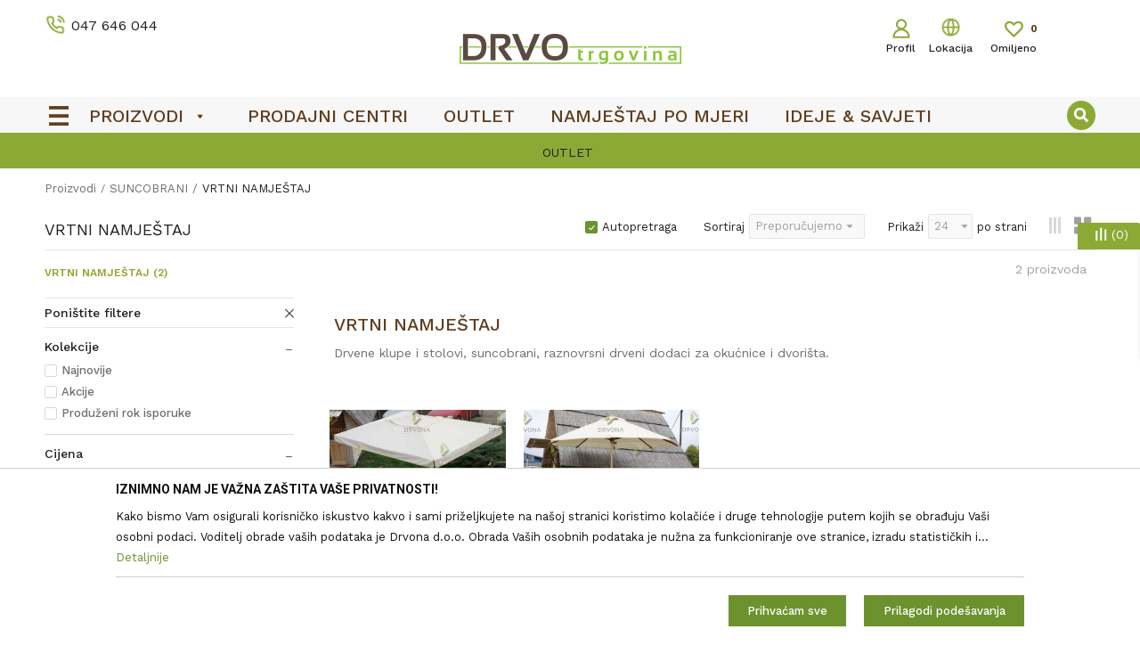

--- FILE ---
content_type: text/html; charset=UTF-8
request_url: https://www.drvo-trgovina.hr/vrtni-namjestaj
body_size: 24403
content:
<!DOCTYPE html>
<html lang="hr">
<head>
            <meta name="viewport" content="width=device-width, initial-scale=1.0, maximum-scale=1.0,  minimum-scale=1.0, user-scalable=no" />
            
    <meta name="generator" content="NBSHOP 5.9.58" />
    <meta http-equiv="content-type" content="text/html; charset=UTF-8">
    <meta http-equiv="content-language" content="hr" />
    <meta http-equiv="X-UA-Compatible" content="IE=edge">
    <meta name="theme-color" content="#8eab36">
    <meta name="msapplication-navbutton-color" content="#8eab36">
    <meta name="apple-mobile-web-app-status-bar-style" content="#8eab36">
            <link rel="canonical" href="https://www.drvo-trgovina.hr/vrtni-namjestaj" />
            <title>Vrtni namještaj | Akcija | Prodaja | Uradi sam | Drvo trgovina - Drvona | Webshop</title>
    <meta name="title" content="Vrtni namještaj | Akcija | Prodaja | Uradi sam | Drvo trgovina - Drvona | Webshop" />
    <meta name="description" content="Vrtni drveni namještaj i oprema. Drvene klupe, stolovi, stolice, garniture, suncobrani. Ideje pretvaramo u djelo." />
    <meta property="og:title" content="Vrtni namještaj | Akcija | Prodaja | Uradi sam | Drvo trgovina - Drvona | Webshop"/>
    <meta property="og:type" content="category" />
    <meta property="og:url" content="https://www.drvo-trgovina.hr/vrtni-namjestaj" />
    <meta property="og:image" content="https://www.drvo-trgovina.hr/files/images/Fotografijauskoro.jpg"/>
    <meta property="og:image:url" content="https://www.drvo-trgovina.hr/files/images/Fotografijauskoro.jpg"/>
    <meta property="og:site_name" content="Drvo trgovina - Drvona | Webshop"/>
    <meta property="og:description" content="Vrtni drveni namještaj i oprema. Drvene klupe, stolovi, stolice, garniture, suncobrani. Ideje pretvaramo u djelo."/>
    <meta property="fb:admins" content=""/>
    <meta itemprop="name" content="Vrtni namještaj | Akcija | Prodaja | Uradi sam | Drvo trgovina - Drvona | Webshop">
    <meta itemprop="description" content="Vrtni drveni namještaj i oprema. Drvene klupe, stolovi, stolice, garniture, suncobrani. Ideje pretvaramo u djelo.">
    <meta itemprop="image" content="https://www.drvo-trgovina.hr/files/images/Fotografijauskoro.jpg">
    <meta name="twitter:card" content="summary_large_image">
    <meta name="twitter:title" content="Vrtni namještaj | Akcija | Prodaja | Uradi sam | Drvo trgovina - Drvona | Webshop">
    <meta name="twitter:description" content="Vrtni drveni namještaj i oprema. Drvene klupe, stolovi, stolice, garniture, suncobrani. Ideje pretvaramo u djelo.">
    <meta name="twitter:image" content="https://www.drvo-trgovina.hr/files/images/Fotografijauskoro.jpg">


    <link rel="icon" type="image/vnd.microsoft.icon" href="https://www.drvo-trgovina.hr/files/images/drvona/favicon-2.png" />
    <link rel="shortcut icon" type="image/vnd.microsoft.icon" href="https://www.drvo-trgovina.hr/files/images/drvona/favicon-2.png" />
    <link rel="stylesheet" href="https://www.drvo-trgovina.hr/nb-public/themes/nbshop5_v5_8/_static/fonts/nbicon/style.css" type="text/css" />
        <link rel="stylesheet" href="https://www.drvo-trgovina.hr/nb-public/themes/nbshop5_drvona/_static/css/nbcss/style.fonts.theme.css?ver=137_3.2" /><link rel="stylesheet" href="https://www.drvo-trgovina.hr/nb-public/themes/nbshop5_v5_8/_static/css/plugins/nb.core.plugins.min.css?ver=137_3.2" /><link rel="stylesheet" href="https://www.drvo-trgovina.hr/nb-public/themes/nbshop5_v5_8/_static/css/nbcss/style.fonts.css?ver=137_3.2" /><link rel="stylesheet" href="https://www.drvo-trgovina.hr/nb-public/themes/nbshop5_v5_8/_static/css/nbcss/style.typography.css?ver=137_3.2" /><link rel="stylesheet" href="https://www.drvo-trgovina.hr/nb-public/themes/nbshop5_drvona/_static/css/nbcss/style.typography.theme.css?ver=137_3.2" /><link rel="stylesheet" href="https://www.drvo-trgovina.hr/nb-public/themes/nbshop5_v5_8/_static/css/nbcss/style.helper.css?ver=137_3.2" /><link rel="stylesheet" href="https://www.drvo-trgovina.hr/nb-public/themes/nbshop5_v5_8/_static/css/nbcss/style.animation.css?ver=137_3.2" /><link rel="stylesheet" href="https://www.drvo-trgovina.hr/nb-public/themes/nbshop5_v5_8/_static/css/nbcss/style.basic.css?ver=137_3.2" /><link rel="stylesheet" href="https://www.drvo-trgovina.hr/nb-public/themes/nbshop5_drvona/_static/css/nbcss/style.basic.theme.css?ver=137_3.2" /><link rel="stylesheet" href="https://www.drvo-trgovina.hr/nb-public/themes/nbshop5_v5_8/_static/css/nbcss/style.article.css?ver=137_3.2" /><link rel="stylesheet" href="https://www.drvo-trgovina.hr/nb-public/themes/nbshop5_v5_8/_static/css/nbcss/style.product.css?ver=137_3.2" /><link rel="stylesheet" href="https://www.drvo-trgovina.hr/nb-public/themes/nbshop5_v5_8/_static/css/nbcss/style.cart.css?ver=137_3.2" /><link rel="stylesheet" href="https://www.drvo-trgovina.hr/nb-public/themes/nbshop5_v5_8/_static/css/nbcss/style.css?ver=137_3.2" /><link rel="stylesheet" href="https://www.drvo-trgovina.hr/nb-public/themes/nbshop5_v5_8/blocks/header/currency_info/style.css?ver=137_3.2" /><link rel="stylesheet" href="https://www.drvo-trgovina.hr/nb-public/themes/nbshop5_v5_8/blocks/header/autocomplete/style.css?ver=137_3.2" /><link rel="stylesheet" href="https://www.drvo-trgovina.hr/nb-public/themes/nbshop5_v5_8/blocks/slider/headlines/style.css?ver=137_3.2" /><link rel="stylesheet" href="https://www.drvo-trgovina.hr/nb-public/themes/nbshop5_v5_8/blocks/productcompare/sidebar_product_compare/style.css?ver=137_3.2" /><link rel="stylesheet" href="https://www.drvo-trgovina.hr/nb-public/themes/nbshop5_v5_8/blocks/breadcrumbs/style.css?ver=137_3.2" /><link rel="stylesheet" href="https://www.drvo-trgovina.hr/nb-public/themes/nbshop5_v5_8/blocks/product/intro/style.css?ver=137_3.2" /><link rel="stylesheet" href="https://www.drvo-trgovina.hr/nb-public/themes/nbshop5_v5_8/blocks/navigation/left_category_menu/style.css?ver=137_3.2" /><link rel="stylesheet" href="https://www.drvo-trgovina.hr/nb-public/themes/nbshop5_v5_8/blocks/product/filters/style.css?ver=137_3.2" /><link rel="stylesheet" href="https://www.drvo-trgovina.hr/nb-public/themes/nbshop5_v5_8/blocks/product/product_selected_filter/style.css?ver=137_3.2" /><link rel="stylesheet" href="https://www.drvo-trgovina.hr/nb-public/themes/nbshop5_v5_8/blocks/product/product_status/style.css?ver=137_3.2" /><link rel="stylesheet" href="https://www.drvo-trgovina.hr/nb-public/themes/nbshop5_v5_8/blocks/slider/conpany_info_footer/style.css?ver=137_3.2" /><link rel="stylesheet" href="https://www.drvo-trgovina.hr/nb-public/themes/nbshop5_v5_8/blocks/footer/newsletter/style.css?ver=137_3.2" /><link rel="stylesheet" href="https://www.drvo-trgovina.hr/nb-public/themes/nbshop5_v5_8/blocks/social/social_icons/style.css?ver=137_3.2" /><link rel="stylesheet" href="https://www.drvo-trgovina.hr/nb-public/themes/nbshop5_v5_8/blocks/footer/payment_card/style.css?ver=137_3.2" /><link rel="stylesheet" href="https://www.drvo-trgovina.hr/nb-public/themes/nbshop5_v5_8/blocks/modals/popup_notification/style.css?ver=137_3.2" /><link rel="stylesheet" href="https://www.drvo-trgovina.hr/nb-public/themes/nbshop5_v5_8/blocks/product/product_details_iframe/style.css?ver=137_3.2" /><link rel="stylesheet" href="https://www.drvo-trgovina.hr/nb-public/themes/nbshop5_v5_8/blocks/product/images/gallery/style.css?ver=137_3.2" /><link rel="stylesheet" href="https://www.drvo-trgovina.hr/nb-public/themes/nbshop5_v5_8/blocks/product/product_detail/product_info/style.css?ver=137_3.2" /><link rel="stylesheet" href="https://www.drvo-trgovina.hr/nb-public/themes/nbshop5_v5_8/blocks/product/images/main_slider/style.css?ver=137_3.2" /><link rel="stylesheet" href="https://www.drvo-trgovina.hr/nb-public/themes/nbshop5_v5_8/blocks/product/product_detail/favorite/style.css?ver=137_3.2" /><link rel="stylesheet" href="https://www.drvo-trgovina.hr/nb-public/themes/nbshop5_v5_8/blocks/product/product_details_timer/style.css?ver=137_3.2" /><link rel="stylesheet" href="https://www.drvo-trgovina.hr/nb-public/themes/nbshop5_v5_8/blocks/product/product_size/style.css?ver=137_3.2" /><link rel="stylesheet" href="https://www.drvo-trgovina.hr/nb-public/themes/nbshop5_v5_8/blocks/product/product_detail/quantity_circle/style.css?ver=137_3.2" /><link rel="stylesheet" href="https://www.drvo-trgovina.hr/nb-public/themes/nbshop5_v5_8/blocks/product/product_detail/product_buy/style.css?ver=137_3.2" /><link rel="stylesheet" href="https://www.drvo-trgovina.hr/nb-public/themes/nbshop5_v5_8/blocks/product/product_detail/product_buy_bobble/style.css?ver=137_3.2" /><link rel="stylesheet" href="https://www.drvo-trgovina.hr/nb-public/themes/nbshop5_drvona/_static/css/nbcss/style.theme.css?ver=137_3.2" /><link rel="stylesheet" href="https://www.drvo-trgovina.hr/nb-public/themes/nbshop5_v5_8/_static/css/nbcss/style.responsive.md.css?ver=137_3.2" /><link rel="stylesheet" href="https://www.drvo-trgovina.hr/nb-public/themes/nbshop5_drvona/_static/css/nbcss/style.responsive.theme.md.css?ver=137_3.2" /><link rel="stylesheet" href="https://www.drvo-trgovina.hr/nb-public/themes/nbshop5_v5_8/_static/css/nbcss/style.responsive.sm.css?ver=137_3.2" /><link rel="stylesheet" href="https://www.drvo-trgovina.hr/nb-public/themes/nbshop5_drvona/_static/css/nbcss/style.responsive.theme.sm.css?ver=137_3.2" /><link rel="stylesheet" href="https://www.drvo-trgovina.hr/nb-public/themes/nbshop5_v5_8/_static/css/nbcss/style.responsive.xs.css?ver=137_3.2" /><link rel="stylesheet" href="https://www.drvo-trgovina.hr/nb-public/themes/nbshop5_drvona/_static/css/nbcss/style.responsive.theme.xs.css?ver=137_3.2" /><link rel="stylesheet" href="https://www.drvo-trgovina.hr/nb-public/themes/nbshop5_v5_8/_static/css/nbcss/style.responsive.xxs.css?ver=137_3.2" /><link rel="stylesheet" href="https://www.drvo-trgovina.hr/nb-public/themes/nbshop5_drvona/_static/css/nbcss/style.responsive.theme.xxs.css?ver=137_3.2" />        <script type="text/javascript">
        var nb_site_url  = 'https://www.drvo-trgovina.hr';
        var nb_site_url_with_country_lang  = 'https://www.drvo-trgovina.hr';
        var nb_cart_page_url = 'https://www.drvo-trgovina.hr/kupovina';
        var nb_active_page_url = 'https://www.drvo-trgovina.hr/vrtni-namjestaj';
        var nb_type_page = 'product_list';
        var nb_type_page_object_id = '40';
        var nb_enable_lang = '';
        var nb_url_end_slesh = '';
        var promoModalPopNumberDaysInit = 2;
        var showAllwaysOnHomePage = false;
        var resetCookieConfirm = false;
        var flowplayeryToken = '';
                var nb_enableCzMap = false;
                var gtm_ga4_advanced = true;
        var gtm_ga4_analytics_id = '';

        var specificCategoryMetric = '';
        var isSetPriceWithVAT = '';
        var showValueAsCurrentPrice = '';
        var ecommerceWrapVar = '';
        var cookieSettingTypeVar = 'settingTwo';
    </script>
        <!-- Google Tag Manager -->
<script>(function(w,d,s,l,i){w[l]=w[l]||[];w[l].push({'gtm.start':
new Date().getTime(),event:'gtm.js'});var f=d.getElementsByTagName(s)[0],
j=d.createElement(s),dl=l!='dataLayer'?'&l='+l:'';j.async=true;j.src=
'https://www.googletagmanager.com/gtm.js?id='+i+dl;f.parentNode.insertBefore(j,f);
})(window,document,'script','dataLayer','GTM-MPVDGP2');</script>
<!-- End Google Tag Manager -->
<meta name="google-site-verification" content="doOmX0gQ59fdOGib26hoXtWyRqUr7uRmSElDuzG5udU" />

<script>var consentViaGTM = true;</script>
<!-- Facebook Pixel Code -->
<script>
!function(f,b,e,v,n,t,s)
{if(f.fbq)return;n=f.fbq=function(){n.callMethod?
n.callMethod.apply(n,arguments):n.queue.push(arguments)};
if(!f._fbq)f._fbq=n;n.push=n;n.loaded=!0;n.version='2.0';
n.queue=[];t=b.createElement(e);t.async=!0;
t.src=v;s=b.getElementsByTagName(e)[0];
s.parentNode.insertBefore(t,s)}(window,document,'script',
'https://connect.facebook.net/en_US/fbevents.js');
 fbq('init', '316717066586210'); 
fbq('track', 'PageView');
</script>
<noscript>
 <img height="1" width="1" 
src="https://www.facebook.com/tr?id=316717066586210&ev=PageView
&noscript=1"/>
</noscript>
<!-- End Facebook Pixel Code -->

<script type="text/javascript">
    (function(c,l,a,r,i,t,y){
        c[a]=c[a]||function(){(c[a].q=c[a].q||[]).push(arguments)};
        t=l.createElement(r);t.async=1;t.src="https://www.clarity.ms/tag/"+i;
        y=l.getElementsByTagName(r)[0];y.parentNode.insertBefore(t,y);
    })(window, document, "clarity", "script", "gcl7hitk5n");
</script>

</head>
<body class="cc-hrk lc-hr uc-product_list tp-product_list bt-theme b2c-users lozad-active">


<header class="header md-header">

    <div class="header-top">

        <div class="block nav-mobile-icon">
    <i class="icon fa fa-bars" aria-hidden="true"></i>
</div>
        <div class="container">

            <div class="row">
                <div class="hidden-xs col-sm-4 col-md-4">
                    
    <nav class="block quick-links ">
        <ul class="nav nav-simple">
                            <li class="item">
                                            <a href="tel: +38547646044" title="047 646 044" target="_blank">
                                                                        <img src="/files/images/drvona/telefon.png" class="img-responsive" alt="047 646 044" />
                                                <span>047 646 044</span>
                                            </a>
                                    </li>
                    </ul>
    </nav>
                </div>
                <div class="col-xs-4 col-sm-4 col-md-4">
                    <div  class="block logo" >
    <a  href="https://www.drvo-trgovina.hr" title="Drvo trgovina - Drvona | Webshop">
        <img  data-original-img='/files/images/drvona/logo3.png' class="img-responsive lozad"  title="Drvo trgovina - Drvona | Webshop" alt="Drvo trgovina - Drvona | Webshop">
    </a>
</div>                </div>
                <div class="col-xs-12 col-sm-4 col-md-4">

                    <div class="wrapper">
                        

                           <nav class="block user">
    <ul class="nav nav-simple">

        
            <li class="item item-login loged-in">
                <a class="login-btn hidden-xs"  href="javascript:void(0);"  title="Profil">
                    <i class="icon fa fa-user" aria-hidden="true"></i>
                    <span>Profil</span>
                </a>
                <div class="login-dropdown" >
                    <nav class="block">
                        <ul class="nav nav-simple">
                            <li class="item item-login">
                                <a class="login-btn"  href="" data-permalink="https://www.drvo-trgovina.hr/prijava" title="Prijavite se" data-toggle="modal" data-target="#login_modal">
                                    <i class="icon fa fa-user" aria-hidden="true"></i>
                                    <span>Prijavite se</span>
                                </a>
                            <li class="item item-register">
                                <a class="register-btn" href="" data-permalink="https://www.drvo-trgovina.hr/registracija" title="Registrirajte se" data-toggle="modal" data-target="#register_modal">
                                    Registrirajte se                                </a>
                            </li>
                            <li class="item item-activation">
                                <a class="register-btn" href=""  title="Aktivirajte korisnički račun" data-toggle="modal" data-target="#user_public_activate">
                                    Aktivirajte korisnički račun                                </a>
                            </li>
                        </ul>
                    </nav>
                </div>
            </li>


            </ul>
</nav>



                        
    <nav class="block quick-links nav-store-menu">
        <ul class="nav nav-simple">
                            <li class="item">
                                            <a href="https://www.drvo-trgovina.hr/trgovine" title="Lokacija" target="_self">
                                                                        <img src="/files/images/2020/3/27/lokacija-8.png" class="img-responsive" alt="Lokacija" />
                                                <span>Lokacija</span>
                                            </a>
                                    </li>
                    </ul>
    </nav>

                        
<div id="miniFavContent" class="block header-favorite header-favorite-circle-top-right miniFavContent">
    <a href="https://www.drvo-trgovina.hr/omiljeno/product" title="Omiljeno">

        <div class="icon-wrapper">
            <i class="icon fa fa-heart-o" aria-hidden="true"></i>
            <span class="description">Omiljeno</span>
        </div>
        <div class="header-carthor-total favorite-header-total">0</div>

    </a>
</div>

                        <div id="miniCartContent" class="block miniCartContent header-cart"></div>


                    </div>
                </div>
            </div>
        </div>
    </div>

        <div class="container">

            <div class="row">
                <div class="hidden-xs col-sm-4 col-md-4">
                    
    <nav class="block quick-links ">
        <ul class="nav nav-simple">
                            <li class="item">
                                            <a href="tel: +38547646044" title="047 646 044" target="_blank">
                                                                        <img src="/files/images/drvona/telefon.png" class="img-responsive" alt="047 646 044" />
                                                <span>047 646 044</span>
                                            </a>
                                    </li>
                    </ul>
    </nav>
                </div>
                <div class="hidden-xs col-sm-4 col-md-4">
                    <div  class="block logo" >
    <a  href="https://www.drvo-trgovina.hr" title="Drvo trgovina - Drvona | Webshop">
        <img  data-original-img='/files/images/drvona/logo3.png' class="img-responsive lozad"  title="Drvo trgovina - Drvona | Webshop" alt="Drvo trgovina - Drvona | Webshop">
    </a>
</div>                </div>
                <div class="col-xs-12 col-sm-4 col-md-4">

                    <div class="wrapper">
                                                

                            <nav class="block user">
    <ul class="nav nav-simple">

        
            <li class="item item-login loged-in">
                <a class="login-btn hidden-xs"  href="javascript:void(0);"  title="Profil">
                    <i class="icon fa fa-user" aria-hidden="true"></i>
                    <span>Profil</span>
                </a>
                <div class="login-dropdown" >
                    <nav class="block">
                        <ul class="nav nav-simple">
                            <li class="item item-login">
                                <a class="login-btn"  href="" data-permalink="https://www.drvo-trgovina.hr/prijava" title="Prijavite se" data-toggle="modal" data-target="#login_modal">
                                    <i class="icon fa fa-user" aria-hidden="true"></i>
                                    <span>Prijavite se</span>
                                </a>
                            <li class="item item-register">
                                <a class="register-btn" href="" data-permalink="https://www.drvo-trgovina.hr/registracija" title="Registrirajte se" data-toggle="modal" data-target="#register_modal">
                                    Registrirajte se                                </a>
                            </li>
                            <li class="item item-activation">
                                <a class="register-btn" href=""  title="Aktivirajte korisnički račun" data-toggle="modal" data-target="#user_public_activate">
                                    Aktivirajte korisnički račun                                </a>
                            </li>
                        </ul>
                    </nav>
                </div>
            </li>


            </ul>
</nav>


                        
    <nav class="block quick-links nav-store-menu">
        <ul class="nav nav-simple">
                            <li class="item">
                                            <a href="https://www.drvo-trgovina.hr/trgovine" title="Lokacija" target="_self">
                                                                        <img src="/files/images/2020/3/27/lokacija-8.png" class="img-responsive" alt="Lokacija" />
                                                <span>Lokacija</span>
                                            </a>
                                    </li>
                    </ul>
    </nav>
                        
<div id="miniFavContent" class="block header-favorite header-favorite-circle-top-right miniFavContent">
    <a href="https://www.drvo-trgovina.hr/omiljeno/product" title="Omiljeno">

        <div class="icon-wrapper">
            <i class="icon fa fa-heart-o" aria-hidden="true"></i>
            <span class="description">Omiljeno</span>
        </div>
        <div class="header-carthor-total favorite-header-total">0</div>

    </a>
</div>

                        <div id="miniCartContent" class="block miniCartContent header-cart"></div>


                    </div>
                </div>
            </div>
        </div>


    <div class="block md-menu main-4level-fullwidth-dropdown">
    <nav class="nav nav-main-wrapper ease hidden-fullscreen  ">

                <div class="container">
                        
            
            <ul class="nav-main list-inline">

                <div class="nav-main-toplang country-button"></div>
                <div class="nav-main-useractions"></div>

                <li class="level4 has-bg ">
                                <a href="https://www.drvo-trgovina.hr/proizvodi" target="_self" title="Proizvodi"><span>Proizvodi</span><i class="icon fa fa-angle-down hidden-xs"></i><i class="icon fa fa-angle-right visible-xs"></i> </a><img data-original-img='/files/images/2020/8/28/burger2.png' alt="Proizvodi" title="Proizvodi" class="highlight-bg lozad"><div class="nav-main-submenu-wrapper ease hidden">
                            <div class="container">
                                <ul class="nav-main-submenu"><li class=" ">
                                <a target="_self" href="https://www.drvo-trgovina.hr/podne-i-zidne-obloge" title="PODNE OBLOGE"><h5>PODNE OBLOGE</h5><i class="icon fa fa-angle-down hidden-xs"></i><i class="icon fa fa-angle-right visible-xs"></i></a><div class="nav-main-dropdown-wrapper ease hidden">
                                <div class="nav-main-dropdown">
                                    <div class="container">
                                        <div class="nav-main-dropdown-inner">
                                            <div class="row"><div class="col-xs-12 col-sm-4 col-md-3  ">
                                <div class="nav-main-dropdown-item clearfix">
                                    <a target="_self" href="https://www.drvo-trgovina.hr/laminat" title="LAMINAT">
                                    <div class="img-wrapper"></div><div class="heading-wrapper heading-wrapper-inline clearfix" >
                                    <h5>LAMINAT</h5></div></a><ul class=""><li class=" ease-slow last-level "><a target="_self" href="https://www.drvo-trgovina.hr/laminat" title=" "><img data-original-img='/files/images/2025/6/6/laminat.jpg' alt=" " title=" " class="highlight-bg lozad"> </a></li></ul></div></div><div class="col-xs-12 col-sm-4 col-md-3  ">
                                <div class="nav-main-dropdown-item clearfix">
                                    <a target="_self" href="https://www.drvo-trgovina.hr/parket" title="PARKET">
                                    <div class="img-wrapper"></div><div class="heading-wrapper heading-wrapper-inline clearfix" >
                                    <h5>PARKET</h5></div></a><ul class=""><li class=" ease-slow last-level "><a target="_self" href="https://www.drvo-trgovina.hr/parket" title=""><img data-original-img='/files/images/2025/6/6/parket.jpg' alt="" title="" class="highlight-bg lozad"></a></li></ul></div></div><div class="col-xs-12 col-sm-4 col-md-3  ">
                                <div class="nav-main-dropdown-item clearfix">
                                    <a target="_self" href="https://www.drvo-trgovina.hr/vinil" title="VINIL">
                                    <div class="img-wrapper"></div><div class="heading-wrapper heading-wrapper-inline clearfix" >
                                    <h5>VINIL</h5></div></a><ul class=""><li class=" ease-slow last-level "><a target="_self" href="https://www.drvo-trgovina.hr/vinil" title=""><img data-original-img='/files/images/2025/6/6/vinil.jpg' alt="" title="" class="highlight-bg lozad"></a></li></ul></div></div><div class="col-xs-12 col-sm-4 col-md-3  ">
                                <div class="nav-main-dropdown-item clearfix">
                                    <a target="_self" href="https://www.drvo-trgovina.hr/filc-i-pribor" title="FILC I PRIBOR">
                                    <div class="img-wrapper"></div><div class="heading-wrapper heading-wrapper-inline clearfix" >
                                    <h5>FILC I PRIBOR</h5></div></a><ul class=""><li class=" ease-slow last-level "><a target="_self" href="https://www.drvo-trgovina.hr/filc-i-pribor" title=""><img data-original-img='/files/images/drvona/meni/Pribor-za-laminat.JPG' alt="" title="" class="highlight-bg lozad"></a></li></ul></div></div><div class="col-xs-12 col-sm-4 col-md-3  ">
                                <div class="nav-main-dropdown-item clearfix">
                                    <a target="_self" href="https://www.drvo-trgovina.hr/" title="LETVICE ZA LAMINAT">
                                    <div class="img-wrapper"></div><div class="heading-wrapper heading-wrapper-inline clearfix" >
                                    <h5>LETVICE ZA LAMINAT</h5></div></a><ul class=""><li class=" ease-slow last-level "><a target="_self" href="https://www.drvo-trgovina.hr/letvice-za-laminat" title=""><img data-original-img='/files/images/2025/6/6/letvice-za-laminat.jpg' alt="" title="" class="highlight-bg lozad"></a></li></ul></div></div><div class="col-xs-12 col-sm-4 col-md-3  ">
                                <div class="nav-main-dropdown-item clearfix">
                                    <a target="_self" href="https://www.drvo-trgovina.hr/al-letvice" title="ALUMINIJSKI PROFILI">
                                    <div class="img-wrapper"></div><div class="heading-wrapper heading-wrapper-inline clearfix" >
                                    <h5>ALUMINIJSKI PROFILI</h5></div></a><ul class=""><li class=" ease-slow last-level "><a target="_self" href="https://www.drvo-trgovina.hr/al-letvice" title=""><img data-original-img='/files/images/drvona/meni/al-letvice.jpg' alt="" title="" class="highlight-bg lozad"></a></li></ul></div></div><div class="col-xs-12 col-sm-4 col-md-3  ">
                                <div class="nav-main-dropdown-item clearfix">
                                    <a target="_self" href="https://www.drvo-trgovina.hr/proizvodi/haro" title="HARO">
                                    <div class="img-wrapper"></div><div class="heading-wrapper heading-wrapper-inline clearfix" >
                                    <h5>HARO</h5></div></a><ul class=""><li class=" ease-slow last-level "><a target="_self" href="https://www.drvo-trgovina.hr/proizvodi/haro" title=""><img data-original-img='/files/images/2023/5/22/Bez-naslova2.png' alt="" title="" class="highlight-bg lozad"></a></li></ul></div></div></div></div></div></div></div></li><li class=" ">
                                <a target="_self" href="https://www.drvo-trgovina.hr/zidne-obloge1" title="ZIDNE OBLOGE"><h5>ZIDNE OBLOGE</h5><i class="icon fa fa-angle-down hidden-xs"></i><i class="icon fa fa-angle-right visible-xs"></i></a><div class="nav-main-dropdown-wrapper ease hidden">
                                <div class="nav-main-dropdown">
                                    <div class="container">
                                        <div class="nav-main-dropdown-inner">
                                            <div class="row"><div class="col-xs-12 col-sm-4 col-md-3  ">
                                <div class="nav-main-dropdown-item clearfix">
                                    <a target="_self" href="https://www.drvo-trgovina.hr/zidne-obloge" title="ZIDNE OBLOGE">
                                    <div class="img-wrapper"></div><div class="heading-wrapper heading-wrapper-inline clearfix" >
                                    <h5>ZIDNE OBLOGE</h5></div></a><ul class=""><li class=" ease-slow last-level "><a target="_self" href="https://www.drvo-trgovina.hr/zidne-obloge" title=""><img data-original-img='/files/images/2025/6/6/zidne-obloge.jpg' alt="" title="" class="highlight-bg lozad"></a></li></ul></div></div><div class="col-xs-12 col-sm-4 col-md-3  ">
                                <div class="nav-main-dropdown-item clearfix">
                                    <a target="_self" href="https://www.drvo-trgovina.hr/pribor-za-zidne-obloge" title="PRIBOR ZA ZIDNE OBLOGE">
                                    <div class="img-wrapper"></div><div class="heading-wrapper heading-wrapper-inline clearfix" >
                                    <h5>PRIBOR ZA ZIDNE OBLOGE</h5></div></a><ul class=""><li class=" ease-slow last-level "><a target="_self" href="https://www.drvo-trgovina.hr/pribor-za-zidne-obloge" title=""><img data-original-img='/files/images/2025/5/8/pribor-za-zidne-obloge.jpg' alt="" title="" class="highlight-bg lozad"></a></li></ul></div></div><div class="col-xs-12 col-sm-4 col-md-3  ">
                                <div class="nav-main-dropdown-item clearfix">
                                    <a target="_self" href="https://www.drvo-trgovina.hr/letvice-za-zidnu-oblogu" title="LETVICE ZA ZIDNU OBLOGU">
                                    <div class="img-wrapper"></div><div class="heading-wrapper heading-wrapper-inline clearfix" >
                                    <h5>LETVICE ZA ZIDNU OBLOGU</h5></div></a><ul class=""><li class=" ease-slow last-level "><a target="_self" href="https://www.drvo-trgovina.hr/letvice-za-zidnu-oblogu" title=""><img data-original-img='/files/images/slike_proizvoda/Letvice-za-zidnu-oblogu.jpg' alt="" title="" class="highlight-bg lozad"></a></li></ul></div></div></div></div></div></div></div></li><li class=" ">
                                <a target="_self" href="https://www.drvo-trgovina.hr/letvice-i-ograde" title="LETVICE I OGRADE"><h5>LETVICE I OGRADE</h5><i class="icon fa fa-angle-down hidden-xs"></i><i class="icon fa fa-angle-right visible-xs"></i></a><div class="nav-main-dropdown-wrapper ease hidden">
                                <div class="nav-main-dropdown">
                                    <div class="container">
                                        <div class="nav-main-dropdown-inner">
                                            <div class="row"><div class="col-xs-12 col-sm-4 col-md-3  ">
                                <div class="nav-main-dropdown-item clearfix">
                                    <a target="_self" href="https://www.drvo-trgovina.hr/letvice-za-laminat" title="LETVICE ZA LAMINAT">
                                    <div class="img-wrapper"></div><div class="heading-wrapper heading-wrapper-inline clearfix" >
                                    <h5>LETVICE ZA LAMINAT</h5></div></a><ul class=""><li class=" ease-slow last-level "><a target="_self" href="https://www.drvo-trgovina.hr/letvice-za-laminat" title=""><img data-original-img='/files/images/drvona/meni/Letvice-za-laminat.jpg' alt="" title="" class="highlight-bg lozad"></a></li></ul></div></div><div class="col-xs-12 col-sm-4 col-md-3  ">
                                <div class="nav-main-dropdown-item clearfix">
                                    <a target="_self" href="https://www.drvo-trgovina.hr/drvene-letvice-i-profili" title="DRVENE LETVICE I PROFILI">
                                    <div class="img-wrapper"></div><div class="heading-wrapper heading-wrapper-inline clearfix" >
                                    <h5>DRVENE LETVICE I PROFILI</h5></div></a><ul class=""><li class=" ease-slow last-level "><a target="_self" href="https://www.drvo-trgovina.hr/drvene-letvice-i-profili" title=""><img data-original-img='/files/images/drvona/potkategorije/Letvice-za-parket.jpg' alt="" title="" class="highlight-bg lozad"></a></li></ul></div></div><div class="col-xs-12 col-sm-4 col-md-3  ">
                                <div class="nav-main-dropdown-item clearfix">
                                    <a target="_self" href="https://www.drvo-trgovina.hr/letvice-za-zidnu-oblogu" title="LETVICE ZA ZIDNU OBLOGU">
                                    <div class="img-wrapper"></div><div class="heading-wrapper heading-wrapper-inline clearfix" >
                                    <h5>LETVICE ZA ZIDNU OBLOGU</h5></div></a><ul class=""><li class=" ease-slow last-level "><a target="_self" href="https://www.drvo-trgovina.hr/letvice-za-zidnu-oblogu" title=" "><img data-original-img='/files/images/drvona/meni/Letvice-za-zidnu-oblogu.jpg' alt=" " title=" " class="highlight-bg lozad"> </a></li></ul></div></div><div class="col-xs-12 col-sm-4 col-md-3  ">
                                <div class="nav-main-dropdown-item clearfix">
                                    <a target="_self" href="https://www.drvo-trgovina.hr/letvice-radne-ploce-sokl" title="LETVICE RADNE PLOČE/SOKL">
                                    <div class="img-wrapper"></div><div class="heading-wrapper heading-wrapper-inline clearfix" >
                                    <h5>LETVICE RADNE PLOČE/SOKL</h5></div></a><ul class=""><li class=" ease-slow last-level "><a target="_self" href="https://www.drvo-trgovina.hr/letvice-radne-ploce-sokl" title=" "><img data-original-img='/files/images/drvona/meni/Letvice-za-radne-ploce.jpg' alt=" " title=" " class="highlight-bg lozad"> </a></li></ul></div></div><div class="col-xs-12 col-sm-4 col-md-3  ">
                                <div class="nav-main-dropdown-item clearfix">
                                    <a target="_self" href="https://www.drvo-trgovina.hr/letvice-za-dovratnik" title="LETVICE ZA DOVRATNIK">
                                    <div class="img-wrapper"></div><div class="heading-wrapper heading-wrapper-inline clearfix" >
                                    <h5>LETVICE ZA DOVRATNIK</h5></div></a><ul class=""><li class=" ease-slow last-level "><a target="_self" href="https://www.drvo-trgovina.hr/letvice-za-dovratnik" title=""><img data-original-img='/files/images/2025/6/9/letvice-za-dovratnik.jpg' alt="" title="" class="highlight-bg lozad"></a></li></ul></div></div><div class="col-xs-12 col-sm-4 col-md-3  ">
                                <div class="nav-main-dropdown-item clearfix">
                                    <a target="_self" href="https://www.drvo-trgovina.hr/ruke" title="RUKE">
                                    <div class="img-wrapper"></div><div class="heading-wrapper heading-wrapper-inline clearfix" >
                                    <h5>RUKE</h5></div></a><ul class=""><li class=" ease-slow last-level "><a target="_self" href="https://www.drvo-trgovina.hr/ruke" title=" "><img data-original-img='/files/images/drvona/potkategorije/Ruke.jpg' alt=" " title=" " class="highlight-bg lozad"> </a></li></ul></div></div><div class="col-xs-12 col-sm-4 col-md-3  ">
                                <div class="nav-main-dropdown-item clearfix">
                                    <a target="_self" href="https://www.drvo-trgovina.hr/ograda" title="OGRADA">
                                    <div class="img-wrapper"></div><div class="heading-wrapper heading-wrapper-inline clearfix" >
                                    <h5>OGRADA</h5></div></a><ul class=""><li class=" ease-slow last-level "><a target="_self" href="https://www.drvo-trgovina.hr/ograda" title=""><img data-original-img='/files/images/drvona/potkategorije/Ograde.jpg' alt="" title="" class="highlight-bg lozad"></a></li></ul></div></div></div></div></div></div></div></li><li class=" ">
                                <a target="_self" href="https://www.drvo-trgovina.hr/vrata-prozori-i-ljestve" title="SOBNA I ULAZNA VRATA"><h5>SOBNA I ULAZNA VRATA</h5><i class="icon fa fa-angle-down hidden-xs"></i><i class="icon fa fa-angle-right visible-xs"></i></a><div class="nav-main-dropdown-wrapper ease hidden">
                                <div class="nav-main-dropdown">
                                    <div class="container">
                                        <div class="nav-main-dropdown-inner">
                                            <div class="row"><div class="col-xs-12 col-sm-4 col-md-3  ">
                                <div class="nav-main-dropdown-item clearfix">
                                    <a target="_self" href="https://www.drvo-trgovina.hr/sobna-vrata" title="SOBNA VRATA">
                                    <div class="img-wrapper"></div><div class="heading-wrapper heading-wrapper-inline clearfix" >
                                    <h5>SOBNA VRATA</h5></div></a><ul class=""><li class=" ease-slow last-level "><a target="_self" href="https://www.drvo-trgovina.hr/sobna-vrata" title=""><img data-original-img='/files/images/drvona/meni/Sobna-vrata.jpg' alt="" title="" class="highlight-bg lozad"></a></li></ul></div></div><div class="col-xs-12 col-sm-4 col-md-3  ">
                                <div class="nav-main-dropdown-item clearfix">
                                    <a target="_self" href="https://www.drvo-trgovina.hr/dovratnici" title="DOVRATNICI">
                                    <div class="img-wrapper"></div><div class="heading-wrapper heading-wrapper-inline clearfix" >
                                    <h5>DOVRATNICI</h5></div></a><ul class=""><li class=" ease-slow last-level "><a target="_self" href="https://www.drvo-trgovina.hr/dovratnici" title=""><img data-original-img='/files/images/2025/6/12/dovratnici.jpg' alt="" title="" class="highlight-bg lozad"></a></li></ul></div></div><div class="col-xs-12 col-sm-4 col-md-3  ">
                                <div class="nav-main-dropdown-item clearfix">
                                    <a target="_self" href="https://www.drvo-trgovina.hr/letvice-za-dovratnik" title="LETVICE ZA DOVRATNIK">
                                    <div class="img-wrapper"></div><div class="heading-wrapper heading-wrapper-inline clearfix" >
                                    <h5>LETVICE ZA DOVRATNIK</h5></div></a><ul class=""><li class=" ease-slow last-level "><a target="_self" href="https://www.drvo-trgovina.hr/letvice-za-dovratnik" title=""><img data-original-img='/files/images/2025/6/13/letvice-za-dovratnik.jpg' alt="" title="" class="highlight-bg lozad"></a></li></ul></div></div><div class="col-xs-12 col-sm-4 col-md-3  ">
                                <div class="nav-main-dropdown-item clearfix">
                                    <a target="_self" href="https://www.drvo-trgovina.hr/ulazna-vrata" title="ULAZNA VRATA">
                                    <div class="img-wrapper"></div><div class="heading-wrapper heading-wrapper-inline clearfix" >
                                    <h5>ULAZNA VRATA</h5></div></a><ul class=""><li class=" ease-slow last-level "><a target="_self" href="https://www.drvo-trgovina.hr/ulazna-vrata" title=" "><img data-original-img='/files/images/drvona/meni/Ulazna-vrata.jpg' alt=" " title=" " class="highlight-bg lozad"> </a></li></ul></div></div><div class="col-xs-12 col-sm-4 col-md-3  ">
                                <div class="nav-main-dropdown-item clearfix">
                                    <a target="_self" href="https://www.drvo-trgovina.hr/kvake-brave-i-dodaci" title="KVAKE">
                                    <div class="img-wrapper"></div><div class="heading-wrapper heading-wrapper-inline clearfix" >
                                    <h5>KVAKE</h5></div></a><ul class=""><li class=" ease-slow last-level "><a target="_self" href="https://www.drvo-trgovina.hr/kvake-brave-i-dodaci" title=""><img data-original-img='/files/images/2025/6/12/kvake-brave-i-dodaci.jpg' alt="" title="" class="highlight-bg lozad"></a></li></ul></div></div><div class="col-xs-12 col-sm-4 col-md-3  ">
                                <div class="nav-main-dropdown-item clearfix">
                                    <a target="_self" href="https://www.drvo-trgovina.hr/brave" title="BRAVE I DODACI">
                                    <div class="img-wrapper"></div><div class="heading-wrapper heading-wrapper-inline clearfix" >
                                    <h5>BRAVE I DODACI</h5></div></a><ul class=""><li class=" ease-slow last-level "><a target="_self" href="https://www.drvo-trgovina.hr/brave" title=""><img data-original-img='/files/images/slike_proizvoda/brave.jpg' alt="" title="" class="highlight-bg lozad"></a></li></ul></div></div></div></div></div></div></div></li><li class=" ">
                                <a target="_self" href="https://www.drvo-trgovina.hr/prozori-i-ljestve" title="PROZORI I LJESTVE"><h5>PROZORI I LJESTVE</h5><i class="icon fa fa-angle-down hidden-xs"></i><i class="icon fa fa-angle-right visible-xs"></i></a><div class="nav-main-dropdown-wrapper ease hidden">
                                <div class="nav-main-dropdown">
                                    <div class="container">
                                        <div class="nav-main-dropdown-inner">
                                            <div class="row"><div class="col-xs-12 col-sm-4 col-md-3  ">
                                <div class="nav-main-dropdown-item clearfix">
                                    <a target="_self" href="https://www.drvo-trgovina.hr/prozori-i-balkonska-vrata" title="PROZORI I BALKONSKA VRATA">
                                    <div class="img-wrapper"></div><div class="heading-wrapper heading-wrapper-inline clearfix" >
                                    <h5>PROZORI I BALKONSKA VRATA</h5></div></a><ul class=""><li class=" ease-slow last-level "><a target="_self" href="https://www.drvo-trgovina.hr/prozori-i-balkonska-vrata" title=""><img data-original-img='/files/images/2025/6/12/prozori-i-balkonska-vrata.jpg' alt="" title="" class="highlight-bg lozad"></a></li></ul></div></div><div class="col-xs-12 col-sm-4 col-md-3  ">
                                <div class="nav-main-dropdown-item clearfix">
                                    <a target="_self" href="https://www.drvo-trgovina.hr/krovni-prozor" title="KROVNI PROZOR">
                                    <div class="img-wrapper"></div><div class="heading-wrapper heading-wrapper-inline clearfix" >
                                    <h5>KROVNI PROZOR</h5></div></a><ul class=""><li class=" ease-slow last-level "><a target="_self" href="https://www.drvo-trgovina.hr/krovni-prozor" title=""><img data-original-img='/files/images/2025/4/25/krovni-prozor.JPG' alt="" title="" class="highlight-bg lozad"></a></li></ul></div></div><div class="col-xs-12 col-sm-4 col-md-3  ">
                                <div class="nav-main-dropdown-item clearfix">
                                    <a target="_self" href="https://www.drvo-trgovina.hr/tavanske-ljestve/" title="TAVANSKE LJESTVE">
                                    <div class="img-wrapper"></div><div class="heading-wrapper heading-wrapper-inline clearfix" >
                                    <h5>TAVANSKE LJESTVE</h5></div></a><ul class=""><li class=" ease-slow last-level "><a target="_self" href="https://www.drvo-trgovina.hr/tavanske-ljestve/" title=""><img data-original-img='/files/images/drvona/meni/Prozori-balkonska-vrata-i-tavanske-ljestve.jpg' alt="" title="" class="highlight-bg lozad"></a></li></ul></div></div></div></div></div></div></div></li><li class=" ">
                                <a target="_self" href="https://www.drvo-trgovina.hr/grada-i-grede" title="GRAĐA I GREDE"><h5>GRAĐA I GREDE</h5><i class="icon fa fa-angle-down hidden-xs"></i><i class="icon fa fa-angle-right visible-xs"></i></a><div class="nav-main-dropdown-wrapper ease hidden">
                                <div class="nav-main-dropdown">
                                    <div class="container">
                                        <div class="nav-main-dropdown-inner">
                                            <div class="row"><div class="col-xs-12 col-sm-4 col-md-3  ">
                                <div class="nav-main-dropdown-item clearfix">
                                    <a target="_self" href="https://www.drvo-trgovina.hr/stolarska-grada" title="STOLARSKA GRAĐA">
                                    <div class="img-wrapper"></div><div class="heading-wrapper heading-wrapper-inline clearfix" >
                                    <h5>STOLARSKA GRAĐA</h5></div></a><ul class=""><li class=" ease-slow last-level "><a target="_self" href="https://www.drvo-trgovina.hr/stolarska-grada" title=""><img data-original-img='/files/images/drvona/meni/Stolarska-gradja.jpg' alt="" title="" class="highlight-bg lozad"></a></li></ul></div></div><div class="col-xs-12 col-sm-4 col-md-3  ">
                                <div class="nav-main-dropdown-item clearfix">
                                    <a target="_self" href="https://www.drvo-trgovina.hr/grede" title="GREDE">
                                    <div class="img-wrapper"></div><div class="heading-wrapper heading-wrapper-inline clearfix" >
                                    <h5>GREDE</h5></div></a><ul class=""><li class=" ease-slow last-level "><a target="_self" href="https://www.drvo-trgovina.hr/grede" title=""><img data-original-img='/files/images/drvona/meni/Grede.jpg' alt="" title="" class="highlight-bg lozad"></a></li></ul></div></div><div class="col-xs-12 col-sm-4 col-md-3  ">
                                <div class="nav-main-dropdown-item clearfix">
                                    <a target="_self" href="https://www.drvo-trgovina.hr/gradevinska-roba" title="GRAĐEVINSKA ROBA">
                                    <div class="img-wrapper"></div><div class="heading-wrapper heading-wrapper-inline clearfix" >
                                    <h5>GRAĐEVINSKA ROBA</h5></div></a><ul class=""><li class=" ease-slow last-level "><a target="_self" href="https://www.drvo-trgovina.hr/gradevinska-roba" title=""><img data-original-img='/files/images/drvona/meni/Gradjevinska-roba.jpg' alt="" title="" class="highlight-bg lozad"></a></li></ul></div></div><div class="col-xs-12 col-sm-4 col-md-3  ">
                                <div class="nav-main-dropdown-item clearfix">
                                    <a target="_self" href="https://www.drvo-trgovina.hr/impregnirani-i-specijalni-proizvodi" title="IMPREGNIRANI I SPECIJALNI PROIZVODI">
                                    <div class="img-wrapper"></div><div class="heading-wrapper heading-wrapper-inline clearfix" >
                                    <h5>IMPREGNIRANI I SPECIJALNI PROIZVODI</h5></div></a><ul class=""><li class=" ease-slow last-level "><a target="_self" href="https://www.drvo-trgovina.hr/impregnirani-i-specijalni-proizvodi" title=""><img data-original-img='/files/images/drvona/meni/impregnirani-i-specijalni-proizvodi.jpg' alt="" title="" class="highlight-bg lozad"></a></li></ul></div></div></div></div></div></div></div></li><li class=" ">
                                <a target="_self" href="https://www.drvo-trgovina.hr/	osb-i-oplata" title="OSB I OPLATA"><h5>OSB I OPLATA</h5><i class="icon fa fa-angle-down hidden-xs"></i><i class="icon fa fa-angle-right visible-xs"></i></a><div class="nav-main-dropdown-wrapper ease hidden">
                                <div class="nav-main-dropdown">
                                    <div class="container">
                                        <div class="nav-main-dropdown-inner">
                                            <div class="row"><div class="col-xs-12 col-sm-4 col-md-3  ">
                                <div class="nav-main-dropdown-item clearfix">
                                    <a target="_self" href="https://www.drvo-trgovina.hr/osb-ploce/" title="OSB PLOČE">
                                    <div class="img-wrapper"></div><div class="heading-wrapper heading-wrapper-inline clearfix" >
                                    <h5>OSB PLOČE</h5></div></a><ul class=""><li class=" ease-slow last-level "><a target="_self" href="https://www.drvo-trgovina.hr/osb-ploce/" title=""><img data-original-img='/files/images/drvona/meni/OSB-ploce.jpg' alt="" title="" class="highlight-bg lozad"></a></li></ul></div></div><div class="col-xs-12 col-sm-4 col-md-3  ">
                                <div class="nav-main-dropdown-item clearfix">
                                    <a target="_self" href="https://www.drvo-trgovina.hr/gradevinska-oplata" title="GRAĐEVINSKA OPLATA">
                                    <div class="img-wrapper"></div><div class="heading-wrapper heading-wrapper-inline clearfix" >
                                    <h5>GRAĐEVINSKA OPLATA</h5></div></a><ul class=""><li class=" ease-slow last-level "><a target="_self" href="https://www.drvo-trgovina.hr/gradevinska-oplata" title=""><img data-original-img='/files/images/drvona/meni/Gradjevinska-oplata.jpg' alt="" title="" class="highlight-bg lozad"></a></li></ul></div></div></div></div></div></div></div></li><li class=" ">
                                <a target="_self" href="https://www.drvo-trgovina.hr/brodski-pod-i-pod-za-terase" title="BRODSKI POD I POD ZA TERASE"><h5>BRODSKI POD I POD ZA TERASE</h5><i class="icon fa fa-angle-down hidden-xs"></i><i class="icon fa fa-angle-right visible-xs"></i></a><div class="nav-main-dropdown-wrapper ease hidden">
                                <div class="nav-main-dropdown">
                                    <div class="container">
                                        <div class="nav-main-dropdown-inner">
                                            <div class="row"><div class="col-xs-12 col-sm-4 col-md-3  ">
                                <div class="nav-main-dropdown-item clearfix">
                                    <a target="_self" href="https://www.drvo-trgovina.hr/brodski-pod" title="BRODSKI POD">
                                    <div class="img-wrapper"></div><div class="heading-wrapper heading-wrapper-inline clearfix" >
                                    <h5>BRODSKI POD</h5></div></a><ul class=""><li class=" ease-slow last-level "><a target="_self" href="https://www.drvo-trgovina.hr/brodski-pod" title=""><img data-original-img='/files/images/drvona/meni/Brodski-pod.jpg' alt="" title="" class="highlight-bg lozad"></a></li></ul></div></div><div class="col-xs-12 col-sm-4 col-md-3  ">
                                <div class="nav-main-dropdown-item clearfix">
                                    <a target="_self" href="https://www.drvo-trgovina.hr/pod-za-terase" title="POD ZA TERASE">
                                    <div class="img-wrapper"></div><div class="heading-wrapper heading-wrapper-inline clearfix" >
                                    <h5>POD ZA TERASE</h5></div></a><ul class=""><li class=" ease-slow last-level "><a target="_self" href="https://www.drvo-trgovina.hr/pod-za-terase" title=""><img data-original-img='/files/images/drvona/potkategorije/Podovi-za-terase.jpg' alt="" title="" class="highlight-bg lozad"></a></li></ul></div></div></div></div></div></div></div></li><li class=" ">
                                <a target="_self" href="https://www.drvo-trgovina.hr/lamperija-i-poluoblica" title="LAMPERIJA I POLUOBLICA"><h5>LAMPERIJA I POLUOBLICA</h5><i class="icon fa fa-angle-down hidden-xs"></i><i class="icon fa fa-angle-right visible-xs"></i></a><div class="nav-main-dropdown-wrapper ease hidden">
                                <div class="nav-main-dropdown">
                                    <div class="container">
                                        <div class="nav-main-dropdown-inner">
                                            <div class="row"><div class="col-xs-12 col-sm-4 col-md-3  ">
                                <div class="nav-main-dropdown-item clearfix">
                                    <a target="_self" href="https://www.drvo-trgovina.hr/lamperija" title="LAMPERIJA">
                                    <div class="img-wrapper"></div><div class="heading-wrapper heading-wrapper-inline clearfix" >
                                    <h5>LAMPERIJA</h5></div></a><ul class=""><li class=" ease-slow last-level "><a target="_self" href="https://www.drvo-trgovina.hr/lamperija" title=""><img data-original-img='/files/images/drvona/potkategorije/Lamperija.jpg' alt="" title="" class="highlight-bg lozad"></a></li></ul></div></div><div class="col-xs-12 col-sm-4 col-md-3  ">
                                <div class="nav-main-dropdown-item clearfix">
                                    <a target="_self" href="https://www.drvo-trgovina.hr/poluoblica" title="POLUOBLICA">
                                    <div class="img-wrapper"></div><div class="heading-wrapper heading-wrapper-inline clearfix" >
                                    <h5>POLUOBLICA</h5></div></a><ul class=""><li class=" ease-slow last-level "><a target="_self" href="https://www.drvo-trgovina.hr/poluoblica" title=""><img data-original-img='/files/images/drvona/potkategorije/Poluoblice.jpg' alt="" title="" class="highlight-bg lozad"></a></li></ul></div></div></div></div></div></div></div></li><li class=" ">
                                <a target="_self" href="https://www.drvo-trgovina.hr/namjestaj-i-dizajn-interijera" title="NAMJEŠTAJ I DIZAJN INTERIJERA"><h5>NAMJEŠTAJ I DIZAJN INTERIJERA</h5><i class="icon fa fa-angle-down hidden-xs"></i><i class="icon fa fa-angle-right visible-xs"></i></a><div class="nav-main-dropdown-wrapper ease hidden">
                                <div class="nav-main-dropdown">
                                    <div class="container">
                                        <div class="nav-main-dropdown-inner">
                                            <div class="row"><div class="col-xs-12 col-sm-4 col-md-3  ">
                                <div class="nav-main-dropdown-item clearfix">
                                    <a target="_self" href="https://www.drvo-trgovina.hr/kuhinje-po-mjeri" title="KUHINJE PO MJERI">
                                    <div class="img-wrapper"></div><div class="heading-wrapper heading-wrapper-inline clearfix" >
                                    <h5>KUHINJE PO MJERI</h5></div></a><ul class=""><li class=" ease-slow last-level "><a target="_self" href="https://www.drvo-trgovina.hr/kuhinje-po-mjeri" title=""><img data-original-img='/files/images/drvona/meni/Kuhinje.jpg' alt="" title="" class="highlight-bg lozad"></a></li></ul></div></div><div class="col-xs-12 col-sm-4 col-md-3  ">
                                <div class="nav-main-dropdown-item clearfix">
                                    <a target="_self" href="https://www.drvo-trgovina.hr/dnevni-boravci" title="DNEVNI BORAVCI">
                                    <div class="img-wrapper"></div><div class="heading-wrapper heading-wrapper-inline clearfix" >
                                    <h5>DNEVNI BORAVCI</h5></div></a><ul class=""><li class=" ease-slow last-level "><a target="_self" href="https://www.drvo-trgovina.hr/dnevni-boravci" title=""><img data-original-img='/files/images/drvona/meni/Dnevni-boravci.jpg' alt="" title="" class="highlight-bg lozad"></a></li></ul></div></div><div class="col-xs-12 col-sm-4 col-md-3  ">
                                <div class="nav-main-dropdown-item clearfix">
                                    <a target="_self" href="https://www.drvo-trgovina.hr/kupaone" title="KUPAONE">
                                    <div class="img-wrapper"></div><div class="heading-wrapper heading-wrapper-inline clearfix" >
                                    <h5>KUPAONE</h5></div></a><ul class=""><li class=" ease-slow last-level "><a target="_self" href="https://www.drvo-trgovina.hr/kupaone" title=""><img data-original-img='/files/images/drvona/meni/Kupaone.jpg' alt="" title="" class="highlight-bg lozad"></a></li></ul></div></div><div class="col-xs-12 col-sm-4 col-md-3  ">
                                <div class="nav-main-dropdown-item clearfix">
                                    <a target="_self" href="https://www.drvo-trgovina.hr/ormari" title="ORMARI">
                                    <div class="img-wrapper"></div><div class="heading-wrapper heading-wrapper-inline clearfix" >
                                    <h5>ORMARI</h5></div></a><ul class=""><li class=" ease-slow last-level "><a target="_self" href="https://www.drvo-trgovina.hr/ormari" title=""><img data-original-img='/files/images/drvona/meni/ormari.jpg' alt="" title="" class="highlight-bg lozad"></a></li></ul></div></div><div class="col-xs-12 col-sm-4 col-md-3  ">
                                <div class="nav-main-dropdown-item clearfix">
                                    <a target="_self" href="https://www.drvo-trgovina.hr/uredski-namjestaj" title="UREDSKI NAMJEŠTAJ">
                                    <div class="img-wrapper"></div><div class="heading-wrapper heading-wrapper-inline clearfix" >
                                    <h5>UREDSKI NAMJEŠTAJ</h5></div></a><ul class=""><li class=" ease-slow last-level "><a target="_self" href="https://www.drvo-trgovina.hr/uredski-namjestaj" title=""><img data-original-img='/files/images/drvona/meni/Uredi.jpg' alt="" title="" class="highlight-bg lozad"></a></li></ul></div></div><div class="col-xs-12 col-sm-4 col-md-3  ">
                                <div class="nav-main-dropdown-item clearfix">
                                    <a target="_self" href="https://www.drvo-trgovina.hr/djecje-sobe" title="DJEČJE SOBE">
                                    <div class="img-wrapper"></div><div class="heading-wrapper heading-wrapper-inline clearfix" >
                                    <h5>DJEČJE SOBE</h5></div></a><ul class=""><li class=" ease-slow last-level "><a target="_self" href="https://www.drvo-trgovina.hr/djecje-sobe" title=""><img data-original-img='/files/images/drvona/meni/Djecje-sobe.jpg' alt="" title="" class="highlight-bg lozad"></a></li></ul></div></div><div class="col-xs-12 col-sm-4 col-md-3  ">
                                <div class="nav-main-dropdown-item clearfix">
                                    <a target="_self" href="https://www.drvo-trgovina.hr/namjestaj-za-hotele" title="NAMJEŠTAJ ZA HOTELE">
                                    <div class="img-wrapper"></div><div class="heading-wrapper heading-wrapper-inline clearfix" >
                                    <h5>NAMJEŠTAJ ZA HOTELE</h5></div></a><ul class=""><li class=" ease-slow last-level "><a target="_self" href="https://www.drvo-trgovina.hr/namjestaj-za-hotele" title=""><img data-original-img='/files/files/HOTELKOPAR1.jpg' alt="" title="" class="highlight-bg lozad"></a></li></ul></div></div><div class="col-xs-12 col-sm-4 col-md-3  ">
                                <div class="nav-main-dropdown-item clearfix">
                                    <a target="_self" href="https://www.drvo-trgovina.hr/usluge" title="USLUGE">
                                    <div class="img-wrapper"></div><div class="heading-wrapper heading-wrapper-inline clearfix" >
                                    <h5>USLUGE</h5></div></a><ul class=""><li class=" ease-slow last-level "><a target="_self" href="https://www.drvo-trgovina.hr/usluge" title=""><img data-original-img='/files/images/drvona/potkategorije/specijalne-usluge.jpg' alt="" title="" class="highlight-bg lozad"></a></li></ul></div></div></div></div></div></div></div></li><li class=" ">
                                <a target="_self" href="https://www.drvo-trgovina.hr/iverice-i-plocasti-materijal" title="IVERICE I PLOČASTI MATERIJAL"><h5>IVERICE I PLOČASTI MATERIJAL</h5><i class="icon fa fa-angle-down hidden-xs"></i><i class="icon fa fa-angle-right visible-xs"></i></a><div class="nav-main-dropdown-wrapper ease hidden">
                                <div class="nav-main-dropdown">
                                    <div class="container">
                                        <div class="nav-main-dropdown-inner">
                                            <div class="row"><div class="col-xs-12 col-sm-4 col-md-3  ">
                                <div class="nav-main-dropdown-item clearfix">
                                    <a target="_self" href="https://www.drvo-trgovina.hr/iverica-oplemenjena/" title="IVERICA OPLEMENJENA">
                                    <div class="img-wrapper"></div><div class="heading-wrapper heading-wrapper-inline clearfix" >
                                    <h5>IVERICA OPLEMENJENA</h5></div></a><ul class=""><li class=" ease-slow last-level "><a target="_self" href="https://www.drvo-trgovina.hr/iverica-oplemenjena/" title=""><img data-original-img='/files/images/2025/7/18/iverica-oplemenjena.jpg' alt="" title="" class="highlight-bg lozad"></a></li></ul></div></div><div class="col-xs-12 col-sm-4 col-md-3  ">
                                <div class="nav-main-dropdown-item clearfix">
                                    <a target="_self" href="https://www.drvo-trgovina.hr/radne-ploce" title="RADNE PLOČE">
                                    <div class="img-wrapper"></div><div class="heading-wrapper heading-wrapper-inline clearfix" >
                                    <h5>RADNE PLOČE</h5></div></a><ul class=""><li class=" ease-slow last-level "><a target="_self" href="https://www.drvo-trgovina.hr/radne-ploce" title=""><img data-original-img='/files/images/slike_proizvoda/radne-ploce.jpg' alt="" title="" class="highlight-bg lozad"></a></li></ul></div></div><div class="col-xs-12 col-sm-4 col-md-3  ">
                                <div class="nav-main-dropdown-item clearfix">
                                    <a target="_self" href="https://www.drvo-trgovina.hr/ljepljene-ploce" title="LJEPLJENE PLOČE">
                                    <div class="img-wrapper"></div><div class="heading-wrapper heading-wrapper-inline clearfix" >
                                    <h5>LJEPLJENE PLOČE</h5></div></a><ul class=""><li class=" ease-slow last-level "><a target="_self" href="https://www.drvo-trgovina.hr/ljepljene-ploce" title=""><img data-original-img='/files/images/drvona/meni/Ljepljene-ploce.jpg' alt="" title="" class="highlight-bg lozad"></a></li></ul></div></div><div class="col-xs-12 col-sm-4 col-md-3  ">
                                <div class="nav-main-dropdown-item clearfix">
                                    <a target="_self" href="https://www.drvo-trgovina.hr/iverica-brusena-furnirana" title="IVERICA BRUŠENA/FURNIRANA">
                                    <div class="img-wrapper"></div><div class="heading-wrapper heading-wrapper-inline clearfix" >
                                    <h5>IVERICA BRUŠENA/FURNIRANA</h5></div></a><ul class=""><li class=" ease-slow last-level "><a target="_self" href="https://www.drvo-trgovina.hr/iverica-brusena-furnirana" title=""><img data-original-img='/files/images/drvona/meni/iverica-brusenafurnirana.jpg' alt="" title="" class="highlight-bg lozad"></a></li></ul></div></div><div class="col-xs-12 col-sm-4 col-md-3  ">
                                <div class="nav-main-dropdown-item clearfix">
                                    <a target="_self" href="https://www.drvo-trgovina.hr/sperploce" title="ŠPERPLOČE">
                                    <div class="img-wrapper"></div><div class="heading-wrapper heading-wrapper-inline clearfix" >
                                    <h5>ŠPERPLOČE</h5></div></a><ul class=""><li class=" ease-slow last-level "><a target="_self" href="https://www.drvo-trgovina.hr/sperploce" title=""><img data-original-img='/files/images/drvona/meni/Sperploce.jpg' alt="" title="" class="highlight-bg lozad"></a></li></ul></div></div><div class="col-xs-12 col-sm-4 col-md-3  ">
                                <div class="nav-main-dropdown-item clearfix">
                                    <a target="_self" href="https://www.drvo-trgovina.hr/panel-ploce" title="PANEL PLOČE">
                                    <div class="img-wrapper"></div><div class="heading-wrapper heading-wrapper-inline clearfix" >
                                    <h5>PANEL PLOČE</h5></div></a><ul class=""><li class=" ease-slow last-level "><a target="_self" href="https://www.drvo-trgovina.hr/panel-ploce" title=""><img data-original-img='/files/images/drvona/meni/Panel-ploce.jpg' alt="" title="" class="highlight-bg lozad"></a></li></ul></div></div><div class="col-xs-12 col-sm-4 col-md-3  ">
                                <div class="nav-main-dropdown-item clearfix">
                                    <a target="_self" href="https://www.drvo-trgovina.hr/kompakt-ploce" title="KOMPAKT PLOČE">
                                    <div class="img-wrapper"></div><div class="heading-wrapper heading-wrapper-inline clearfix" >
                                    <h5>KOMPAKT PLOČE</h5></div></a><ul class=""><li class=" ease-slow last-level "><a target="_self" href="https://www.drvo-trgovina.hr/kompakt-ploce" title=""><img data-original-img='/files/images/drvona/meni/Kompakt-ploce.jpg' alt="" title="" class="highlight-bg lozad"></a></li></ul></div></div><div class="col-xs-12 col-sm-4 col-md-3  ">
                                <div class="nav-main-dropdown-item clearfix">
                                    <a target="_self" href="https://www.drvo-trgovina.hr/akrili" title="AKRILI">
                                    <div class="img-wrapper"></div><div class="heading-wrapper heading-wrapper-inline clearfix" >
                                    <h5>AKRILI</h5></div></a><ul class=""><li class=" ease-slow last-level "><a target="_self" href="https://www.drvo-trgovina.hr/akrili" title=""><img data-original-img='/files/images/drvona/meni/Akrili.jpg' alt="" title="" class="highlight-bg lozad"></a></li></ul></div></div><div class="col-xs-12 col-sm-4 col-md-3  ">
                                <div class="nav-main-dropdown-item clearfix">
                                    <a target="_self" href="https://www.drvo-trgovina.hr/mediapan-lesonit-i-izoplat" title="MEDIAPAN, LESONIT I IZOPLAT">
                                    <div class="img-wrapper"></div><div class="heading-wrapper heading-wrapper-inline clearfix" >
                                    <h5>MEDIAPAN, LESONIT I IZOPLAT</h5></div></a><ul class=""><li class=" ease-slow last-level "><a target="_self" href="https://www.drvo-trgovina.hr/mediapan-lesonit-i-izoplat" title=""><img data-original-img='/files/images/drvona/meni/Mediapan-i-lesonit.jpg' alt="" title="" class="highlight-bg lozad"></a></li></ul></div></div><div class="col-xs-12 col-sm-4 col-md-3  ">
                                <div class="nav-main-dropdown-item clearfix">
                                    <a target="_self" href="https://www.drvo-trgovina.hr/prozorske-klupcice" title="PROZORSKE KLUPČICE">
                                    <div class="img-wrapper"></div><div class="heading-wrapper heading-wrapper-inline clearfix" >
                                    <h5>PROZORSKE KLUPČICE</h5></div></a><ul class=""><li class=" ease-slow last-level "><a target="_self" href="https://www.drvo-trgovina.hr/prozorske-klupcice" title=""><img data-original-img='/files/images/2025/7/18/prozorske-klupcice.jpg' alt="" title="" class="highlight-bg lozad"></a></li></ul></div></div><div class="col-xs-12 col-sm-4 col-md-3  ">
                                <div class="nav-main-dropdown-item clearfix">
                                    <a target="_self" href="https://www.drvo-trgovina.hr/zidne-ploce" title="ZIDNE PLOČE">
                                    <div class="img-wrapper"></div><div class="heading-wrapper heading-wrapper-inline clearfix" >
                                    <h5>ZIDNE PLOČE</h5></div></a><ul class=""><li class=" ease-slow last-level "><a target="_self" href="https://www.drvo-trgovina.hr/zidne-ploce" title=""><img data-original-img='/files/images/2025/7/18/zidne-ploce.jpg' alt="" title="" class="highlight-bg lozad"></a></li></ul></div></div><div class="col-xs-12 col-sm-4 col-md-3  ">
                                <div class="nav-main-dropdown-item clearfix">
                                    <a target="_self" href="https://www.drvo-trgovina.hr/betonyp" title="BETONYP">
                                    <div class="img-wrapper"></div><div class="heading-wrapper heading-wrapper-inline clearfix" >
                                    <h5>BETONYP</h5></div></a><ul class=""><li class=" ease-slow last-level "><a target="_self" href="https://www.drvo-trgovina.hr/betonyp" title=""><img data-original-img='/files/images/2025/7/18/BETONYP.jpg' alt="" title="" class="highlight-bg lozad"></a></li></ul></div></div></div></div></div></div></div></li><li class=" ">
                                <a target="_self" href="https://www.drvo-trgovina.hr/kucice-i-vrtni-namjestaj" title="SUNCOBRANI"><h5>SUNCOBRANI</h5><i class="icon fa fa-angle-down hidden-xs"></i><i class="icon fa fa-angle-right visible-xs"></i></a><li class=" ">
                                <a target="_self" href="https://www.drvo-trgovina.hr/briketi-peleti" title="PELETI I BRIKETI"><h5>PELETI I BRIKETI</h5><i class="icon fa fa-angle-down hidden-xs"></i><i class="icon fa fa-angle-right visible-xs"></i></a><li class=" ">
                                <a target="_self" href="https://www.drvo-trgovina.hr/okov-i-pribor-za-namjestaj" title="OKOV I PRIBOR ZA NAMJEŠTAJ"><h5>OKOV I PRIBOR ZA NAMJEŠTAJ</h5><i class="icon fa fa-angle-down hidden-xs"></i><i class="icon fa fa-angle-right visible-xs"></i></a><div class="nav-main-dropdown-wrapper ease hidden">
                                <div class="nav-main-dropdown">
                                    <div class="container">
                                        <div class="nav-main-dropdown-inner">
                                            <div class="row"><div class="col-xs-12 col-sm-4 col-md-3  ">
                                <div class="nav-main-dropdown-item clearfix">
                                    <a target="_self" href="https://www.drvo-trgovina.hr/vijci-spojnice-i-tiple" title="VIJCI, SPOJNICE I TIPLE">
                                    <div class="img-wrapper"></div><div class="heading-wrapper heading-wrapper-inline clearfix" >
                                    <h5>VIJCI, SPOJNICE I TIPLE</h5></div></a><ul class=""><li class=" ease-slow last-level "><a target="_self" href="https://www.drvo-trgovina.hr/vijci-spojnice-i-tiple" title=""><img data-original-img='/files/images/drvona/meni/Vijci-tiple-cepovi.jpg' alt="" title="" class="highlight-bg lozad"></a></li></ul></div></div><div class="col-xs-12 col-sm-4 col-md-3  ">
                                <div class="nav-main-dropdown-item clearfix">
                                    <a target="_self" href="https://www.drvo-trgovina.hr/vodilice-metaboxi-tandemboxi-smartboxi" title="VODILICE, METABOXI, TANDEMBOXI, SMARTBOXI">
                                    <div class="img-wrapper"></div><div class="heading-wrapper heading-wrapper-inline clearfix" >
                                    <h5>VODILICE, METABOXI, TANDEMBOXI, SMARTBOXI</h5></div></a><ul class=""><li class=" ease-slow last-level "><a target="_self" href="https://www.drvo-trgovina.hr/vodilice-metaboxi-tandemboxi-smartboxi" title=""><img data-original-img='/files/images/drvona/meni/vodilice.jpg' alt="" title="" class="highlight-bg lozad"></a></li></ul></div></div><div class="col-xs-12 col-sm-4 col-md-3  ">
                                <div class="nav-main-dropdown-item clearfix">
                                    <a target="_self" href="https://www.drvo-trgovina.hr/rucka" title="RUČKA">
                                    <div class="img-wrapper"></div><div class="heading-wrapper heading-wrapper-inline clearfix" >
                                    <h5>RUČKA</h5></div></a><ul class=""><li class=" ease-slow last-level "><a target="_self" href="https://www.drvo-trgovina.hr/rucka" title=""><img data-original-img='/files/images/drvona/meni/rucke.jpg' alt="" title="" class="highlight-bg lozad"></a></li></ul></div></div><div class="col-xs-12 col-sm-4 col-md-3  ">
                                <div class="nav-main-dropdown-item clearfix">
                                    <a target="_self" href="https://www.drvo-trgovina.hr/vjesalica" title="VJEŠALICA">
                                    <div class="img-wrapper"></div><div class="heading-wrapper heading-wrapper-inline clearfix" >
                                    <h5>VJEŠALICA</h5></div></a><ul class=""><li class=" ease-slow last-level "><a target="_self" href="https://www.drvo-trgovina.hr/vjesalica" title=""><img data-original-img='/files/images/2025/6/18/vjesalica.jpg' alt="" title="" class="highlight-bg lozad"></a></li></ul></div></div><div class="col-xs-12 col-sm-4 col-md-3  ">
                                <div class="nav-main-dropdown-item clearfix">
                                    <a target="_self" href="https://www.drvo-trgovina.hr/kosare-kolone" title="KOŠARE - KOLONE">
                                    <div class="img-wrapper"></div><div class="heading-wrapper heading-wrapper-inline clearfix" >
                                    <h5>KOŠARE - KOLONE</h5></div></a><ul class=""><li class=" ease-slow last-level "><a target="_self" href="https://www.drvo-trgovina.hr/kosare-kolone" title=""><img data-original-img='/files/images/drvona/meni/kosare-kolone.jpg' alt="" title="" class="highlight-bg lozad"></a></li></ul></div></div><div class="col-xs-12 col-sm-4 col-md-3  ">
                                <div class="nav-main-dropdown-item clearfix">
                                    <a target="_self" href="https://www.drvo-trgovina.hr/sudoperi" title="SUDOPERI">
                                    <div class="img-wrapper"></div><div class="heading-wrapper heading-wrapper-inline clearfix" >
                                    <h5>SUDOPERI</h5></div></a><ul class=""><li class=" ease-slow last-level "><a target="_self" href="https://www.drvo-trgovina.hr/sudoperi" title=""><img data-original-img='/files/images/drvona/meni/sudoperi.jpg' alt="" title="" class="highlight-bg lozad"></a></li></ul></div></div><div class="col-xs-12 col-sm-4 col-md-3  ">
                                <div class="nav-main-dropdown-item clearfix">
                                    <a target="_self" href="https://www.drvo-trgovina.hr/nosaci-sarnir-kutnik-konzola" title="NOSAČI, ŠARNIR, KUTNIK, KONZOLA">
                                    <div class="img-wrapper"></div><div class="heading-wrapper heading-wrapper-inline clearfix" >
                                    <h5>NOSAČI, ŠARNIR, KUTNIK, KONZOLA</h5></div></a><ul class=""><li class=" ease-slow last-level "><a target="_self" href="https://www.drvo-trgovina.hr/nosaci-sarnir-kutnik-konzola" title=""><img data-original-img='/files/images/drvona/meni/Cijevi-nosaci-kutnici.jpg' alt="" title="" class="highlight-bg lozad"></a></li></ul></div></div><div class="col-xs-12 col-sm-4 col-md-3  ">
                                <div class="nav-main-dropdown-item clearfix">
                                    <a target="_self" href="https://www.drvo-trgovina.hr/noge" title="NOGE">
                                    <div class="img-wrapper"></div><div class="heading-wrapper heading-wrapper-inline clearfix" >
                                    <h5>NOGE</h5></div></a><ul class=""><li class=" ease-slow last-level "><a target="_self" href="https://www.drvo-trgovina.hr/noge" title=""><img data-original-img='/files/images/drvona/meni/noge.jpg' alt="" title="" class="highlight-bg lozad"></a></li></ul></div></div><div class="col-xs-12 col-sm-4 col-md-3  ">
                                <div class="nav-main-dropdown-item clearfix">
                                    <a target="_self" href="https://www.drvo-trgovina.hr/ostali-okov-sitnice" title="OSTALI OKOV - SITNICE">
                                    <div class="img-wrapper"></div><div class="heading-wrapper heading-wrapper-inline clearfix" >
                                    <h5>OSTALI OKOV - SITNICE</h5></div></a><ul class=""><li class=" ease-slow last-level "><a target="_self" href="https://www.drvo-trgovina.hr/ostali-okov-sitnice" title=""><img data-original-img='/files/images/drvona/potkategorije/oprema-aparati-i-okov.jpg' alt="" title="" class="highlight-bg lozad"></a></li></ul></div></div><div class="col-xs-12 col-sm-4 col-md-3  ">
                                <div class="nav-main-dropdown-item clearfix">
                                    <a target="_self" href="https://www.drvo-trgovina.hr/trake" title="TRAKE">
                                    <div class="img-wrapper"></div><div class="heading-wrapper heading-wrapper-inline clearfix" >
                                    <h5>TRAKE</h5></div></a><ul class=""><li class=" ease-slow last-level "><a target="_self" href="https://www.drvo-trgovina.hr/trake" title=""><img data-original-img='/files/images/drvona/meni/trake.jpg' alt="" title="" class="highlight-bg lozad"></a></li></ul></div></div><div class="col-xs-12 col-sm-4 col-md-3  ">
                                <div class="nav-main-dropdown-item clearfix">
                                    <a target="_self" href="https://www.drvo-trgovina.hr/ljepilo-pur-pjena-lak" title="LJEPILO, PUR PJENA, LAK">
                                    <div class="img-wrapper"></div><div class="heading-wrapper heading-wrapper-inline clearfix" >
                                    <h5>LJEPILO, PUR PJENA, LAK</h5></div></a><ul class=""><li class=" ease-slow last-level "><a target="_self" href="https://www.drvo-trgovina.hr/ljepilo-pur-pjena-lak" title=""><img data-original-img='/files/images/drvona/meni/Ljepilo-pur-pjena-i-lakovi.jpg' alt="" title="" class="highlight-bg lozad"></a></li></ul></div></div><div class="col-xs-12 col-sm-4 col-md-3  ">
                                <div class="nav-main-dropdown-item clearfix">
                                    <a target="_self" href="https://www.drvo-trgovina.hr/aparati" title="APARATI">
                                    <div class="img-wrapper"></div><div class="heading-wrapper heading-wrapper-inline clearfix" >
                                    <h5>APARATI</h5></div></a><ul class=""><li class=" ease-slow last-level "><a target="_self" href="https://www.drvo-trgovina.hr/aparati" title=""><img data-original-img='/files/images/drvona/meni/aparati.jpg' alt="" title="" class="highlight-bg lozad"></a></li></ul></div></div></div></div></div></div></div></li><li class=" outlet">
                                <a target="_self" href="https://www.drvo-trgovina.hr/proizvodi/outlet/" title="OUTLET"><h5>OUTLET</h5><i class="icon fa fa-angle-down hidden-xs"></i><i class="icon fa fa-angle-right visible-xs"></i></a></ul></div></div></li><li>
                                <a href="https://www.drvo-trgovina.hr/trgovine" target="_self" title="PRODAJNI CENTRI"><span>PRODAJNI CENTRI</span> </a></li><li>
                                <a href="https://www.drvo-trgovina.hr/proizvodi/outlet/" target="_self" title="OUTLET"><span>OUTLET</span> </a></li><li>
                                <a href="https://www.drvo-trgovina.hr/namjestaj-dizajn-interijera" target="_self" title="NAMJEŠTAJ PO MJERI"><span>NAMJEŠTAJ PO MJERI</span> </a></li><li>
                                <a href="https://www.drvo-trgovina.hr/blog" target="_self" title="IDEJE & SAVJETI"><span>IDEJE & SAVJETI</span> </a></li>
            </ul>

            <div class="block autocomplete-button   autocomplete-button-simple " data-content="Pretraživanje" title="Pretraživanje">
            <span class="title">Pretraživanje</span>
        <i class="icon fa fa-search" aria-hidden="true"></i>
</div>
            
                    </div>
    
    </nav>

</div>


</header>


<form autocomplete="off" id="search-form" action="https://www.drvo-trgovina.hr/proizvodi" class="search" method="GET">
    <div class="block autocomplete-wrapper hidden">
        <div class="container">
            <div class="autocomplete">
                <input autocomplete="off" type="search" name="search" id="search-text" class="autocomplete-input" placeholder="Pretraživanje" nb-type="product">
                <i class="icon fa fa-times autocomplete-close" aria-hidden="true"></i>
                <div class="autocomplete-results suggest" data-scroll-color="" data-scroll-width="" data-scroll-padding=""></div>
                <div class="autocomplete-loader hidden">
                    <i class="loader-icon"></i>
                </div>
            </div>
        </div>
    </div>
</form>

<div class="hidden-fullscreen">
    <main>

    
<noscript>

    <div class="container">
        <div class="row">
            <div class="col-xs-12 noscript">

                
                    Javascript is disabled! You must enabled Javascript!
                
            </div>
        </div>
    </div>

</noscript>
<div class="handlines-sldier-wrapper hidden-fullscreen appear">
    <div class="container">
        

    <div class="block slider handlines-sldier appear">

        <div class="slider-init"
             data-gtm-slider-items="2"
             data-gtm-slider-position="Header headlines" >

            
                <div class="item"
                     data-gtm-slider-name="SIGURNO ONLINE PLAĆANJE"
                     data-gtm-slider-creative=""
                     data-gtm-slider-id="5"
                     data-promotion-item-id="5">

                    <div class="content">
                        <div class="text-wrapper">
                            <div class="title"><a href="?utm_source=slider&utm_medium=site&utm_campaign=SIGURNO-ONLINE-PLACANJE" title="SIGURNO ONLINE PLAĆANJE">SIGURNO ONLINE PLAĆANJE</a></div>
                            <div class="description"></div>
                            
                        </div>
                    </div>

                </div>

            
                <div class="item"
                     data-gtm-slider-name="OUTLET"
                     data-gtm-slider-creative=""
                     data-gtm-slider-id="212"
                     data-promotion-item-id="212">

                    <div class="content">
                        <div class="text-wrapper">
                            <div class="title"><a href="https://www.drvona.hr/proizvodi/outlet/?utm_source=slider&utm_medium=site&utm_campaign=OUTLET" title="OUTLET">OUTLET</a></div>
                            <div class="description"></div>
                                                            <a href="https://www.drvona.hr/proizvodi/outlet/?utm_source=slider&utm_medium=site&utm_campaign=OUTLET" title="OUTLET" class="btn btn-small hidden">
                                    Pogledaj više                                </a>
                            
                        </div>
                    </div>

                </div>

            
        </div>

        <div class="slider-arrows slider-navigation-absolute"></div>

    </div>

    </div>
</div>

<div class="block sidebar-product-compare hideon-fullscreen">
    <div class="sidebar-icon">
        <i class="icon fa fa-exchange" aria-hidden="true"></i>
        <span class="icon-text">Uporedi</span>
        <span class="total">(<span class="total-nb">0</span>)</span>
    </div>
    <div id="product-compare-sidebar-content">
        <div class="sidebar-header">
            <a href="https://www.drvo-trgovina.hr/usporedjivanje-proizvoda" title="Uspoređivanje proizvoda">
                <span class="title">Uspoređivanje proizvoda</span>
                <span class="total">(<span class="total-nb" id="compare-product-sidebar-total">0</span>)</span>
            </a>
        </div>

        
            <div class="sidebar-body">
                <div class="empty-list">
                    Lista za uspoređivanje proizvoda je prazna!
                    </div>
            </div>

        
    </div>
    </div>
<div class="block breadcrumbs">
    <div class="container  ">
        <ul>
            <li><a href="https://www.drvo-trgovina.hr" title="Drvo trgovina - Drvona | Webshop">Drvo trgovina - Drvona | Webshop</a></li>
                                                                                        <li><a href="https://www.drvo-trgovina.hr/proizvodi/" title="Proizvodi">Proizvodi</a></li>
                                                                                <li><a href="https://www.drvo-trgovina.hr/kucice-i-vrtni-namjestaj/" title="SUNCOBRANI">SUNCOBRANI</a></li>
                                                                                <li class="active">VRTNI NAMJEŠTAJ</li>
                                                        </ul>
    </div>
</div>


<script type="application/ld+json">
    {
        "@context": "https://schema.org",
        "@type": "BreadcrumbList",
        "itemListElement": [
            {
                "@type": "ListItem",
                "position": 1,
                "name": "Drvo trgovina - Drvona | Webshop",
                "item": "https://www.drvo-trgovina.hr"
            }
                                ,{
                        "@type": "ListItem",
                        "position": 2,
                        "name": "Proizvodi",
                        "item": "https://www.drvo-trgovina.hr/proizvodi/"
                    }
                                    ,{
                        "@type": "ListItem",
                        "position": 3,
                        "name": "SUNCOBRANI",
                        "item": "https://www.drvo-trgovina.hr/kucice-i-vrtni-namjestaj/"
                    }
                                    ,{
                        "@type": "ListItem",
                        "position": 4,
                        "name": "VRTNI NAMJEŠTAJ",
                        "item": "https://www.drvo-trgovina.hr/vrtni-namjestaj/"
                    }
                        ]
    }
</script>

<div class="container hidden-fullscreen">

    <div class="product-listing appear">

        
<div class="block product-listing-intro">

            <div class="headding-wrapper">
            <div class="title">
                                    <h1><span>VRTNI NAMJEŠTAJ</span></h1>
                            </div>
        </div>
    
    <div class="intro-filters">

        <div class="form-group form-group-checklabel auto-search appear" rel="popover" data-content="Automatski osvježi rezultate nakon promjene filtera" data-toggle="popover" data-trigger="hover" data-placement="top">
            <input type="checkbox" id="typesearch" name="typesearch" rel="1" value="1"  checked="checked"  class="orderElement order-element-type-search">
            <label for="typesearch">Autopretraga</label>
        </div>

        <div class="form-group sort-product">
            <label for="sort" class="label">Sortiraj</label>
            <div class="styled-select ">
                <select id="sort" name="sort" class="orderElement">
                                                                        <option value="priceAsc"  >Najjeftinije prvo</option>
                                                    <option value="priceDesc"  >Najskuplje prvo</option>
                                                    <option value="new"  >Najnovije</option>
                                                    <option value="sort"  selected="selected"  >Preporučujemo</option>
                                                            </select>
            </div>
        </div>

        <label class="action-filters">
            Filteri <i class="icon fa fa-angle-down label-filters-icon" aria-hidden="true"></i>
        </label>

        <div class="form-group filters-limit">
            <label for="filter_limit" class="label">Prikaži</label>
            <div class="styled-select small-select">
                <select id="limit" name="limit" class="orderElement">
                                                                        <option value="12"  >12</option>
                                                    <option value="24"  selected="selected"  >24</option>
                                                    <option value="36"  >36</option>
                                                    <option value="48"  >48</option>
                                                            </select>
            </div>
            <span class="styled-select-aftertext">po strani</span>
        </div>

        <div class="list-types-wrapper">
            <div class="item item-list " rel="list">
                <i class="icon fa fa-th-list" aria-hidden="true"></i>
            </div>
            <div class="item item-list-v2 " rel="list-v2">
                <i class="icon fa fa-bars" aria-hidden="true"></i>
            </div>
            <div class="item item-list-v3 " rel="list-v3">
                <i class="icon fa fa-bars" aria-hidden="true"></i>
            </div>
            <div class="item item-list-v5 " rel="list-v5">
                <i class="icon fa fa-bars" aria-hidden="true"></i>
            </div>
            <div class="item item-list-one-item " rel="list-one-item">
                <i class="icon fa fa-bars" aria-hidden="true"></i>
            </div>
            <div class="item item-list-two-item " rel="list-two-item">
                <i class="icon fa fa-bars" aria-hidden="true"></i>
            </div>
            <div class="item item-list-three-item " rel="list-three-item">
                <i class="icon fa fa-bars" aria-hidden="true"></i>
            </div>
            <div class="item item-gridthree " rel="gridthree">
                <i class="icon fa fa-th-large" aria-hidden="true"></i>
            </div>
            <div class="item item-grid active" rel="grid">
                <i class="icon fa fa-th-large" aria-hidden="true"></i>
            </div>
            <div class="item item-gridalt " rel="gridalt">
                <i class="icon fa fa-th" aria-hidden="true"></i>
            </div>
        </div>

    </div>

    <div class="filter-group product-intro-input-search">
        <input type="text" name="intro_search" id="intro_search" placeholder="Naziv / Šifra" value="">
        <div class="btn-wrapper">
            <button type="button" class="btn btn-search">Pretraži</button>
        </div>
    </div>

</div>

        <div class="row listing-products">

                            <div class="col-xs-12 col-sm-3 col-lg-2">
                    <div class="product-listing-filters ease" data-scroll-color="#0061aa" data-cursor-width="5">

                        
            <div class="top-filter-custom-text">Filtriraj</div>
        <div id="nb_f-kategorije" class="filter-group   ">
                        <div class="filter-group-items-wrapper filter-category-menu ">
                            <ul class="items-wrapper filter-group-items list-unstyled " data-lvl="2"> <li class="active">
                                                            <a href="https://www.drvo-trgovina.hr/vrtni-namjestaj/" onclick="runGenericLinkSearchEngine($(this), event);" title="VRTNI NAMJEŠTAJ">VRTNI NAMJEŠTAJ <span>(2)</span></a></li></ul></div>        </div>
    
                            <form id="filter_form" action="" method="POST">
    <div class="block filters-wrapper limited-filters">

        
        <div class="filter-group-items-wrapper reset-wrapper">
            <div class="reset-tag-wrapper" onclick="deleteAllSelectedAtributes();" >
                <div class="reset-text">Poništite filtere <span class="icon icon-close reset-close" aria-hidden="true"></span></div>
            </div>
        </div>
                        


        
        
            
                
            
                
            
                
            
                
            
                
            
        
        
        
        
        
    
            
            <div class="filter-group filter-group-colections">

                <div class="headline-wrapper">
                    <div class="title">
                        Kolekcije                    </div>

                    <i class="icon icon-minus icon-open active"></i>
                    <i class="icon icon-plus icon-close"></i>
                </div>
                <ul class="items-wrapper">
                    
                        <li class="item form-group-checklabel ">
                            <input class="appear" type="checkbox" data-type-element="radio" id="fl_listId_3" name="fl_listId" onclick="formatListValue('list_new_products', 'fl_listId_3');"  nb-id="list_new_products" nb-value="list_new_products"  value="list_new_products" >
                            <label for="fl_listId_3">
                                Najnovije                            </label>
                        </li>
                    
                        <li class="item form-group-checklabel ">
                            <input class="appear" type="checkbox" data-type-element="radio" id="fl_listId_4" name="fl_listId" onclick="formatListValue('list_product_action', 'fl_listId_4');"  nb-id="list_product_action" nb-value="list_product_action"  value="list_product_action" >
                            <label for="fl_listId_4">
                                Akcije                            </label>
                        </li>
                    
                        <li class="item form-group-checklabel ">
                            <input class="appear" type="checkbox" data-type-element="radio" id="fl_listId_19" name="fl_listId" onclick="formatListValue('produzeni-rok-isporuke', 'fl_listId_19');"  nb-id="produzeni-rok-isporuke" nb-value="produzeni-rok-isporuke"  value="produzeni-rok-isporuke" >
                            <label for="fl_listId_19">
                                Produženi rok isporuke                            </label>
                        </li>
                                    </ul>

                
            </div>

            
            <input type="hidden"  id="listId" name="listId" value=""/>

        
        <!--//cena-->
        
    
        
            <input type="hidden" id="prices" name="prices" value="" />

            <div class="filter-group filter-price-wrapper">
                <div class="headline-wrapper">
                    <div class="title">Cijena</div>
                    <i class="icon icon-minus icon-open active"></i>
                    <i class="icon icon-plus icon-close"></i>
                </div>

                <ul class="items-wrapper">

                    
                    
                        
                        <li class="item form-group-checklabel">

                            <input class="appear" type="checkbox" id="f_pricelist_25" name="f_pricelist" onclick="formatFilterPriceList(0, 25);"  value="25">
                            <label class="" for="f_pricelist_25">
                                0 - 25 € (2)                            </label>
                        </li>

                        
                    
                </ul>

            </div>

        
    <!--//cena-->
        <div class="filter-group filter-input-search">
            <div class="headline-wrapper">
                <div class="title">Naziv ili šifra proizvoda</div>
                <i class="icon icon-minus icon-open active"></i>
                <i class="icon icon-plus icon-close" aria-hidden="true"></i>
            </div>

                <ul class="items-wrapper">
                    <li class="item">
                        <input type="text" name="search" id="search" class="form-control" placeholder="Naziv / Šifra" value="">
                    </li>
                    <div class="btn-wrapper">
                        <button type="button" onclick="loadProductForPage(0);" class="btn btn-search">Pretraži</button>
                    </div>
                </ul>

        </div>

        <button type="button" class="filters-close">&times;</button>
        <input type="hidden" id="sizeEUId" name="sizeEU" value=""/>
        <div class="icon-fnb"></div>

    </div>
    <input type="hidden" name="sort" id="f_sort" value="sort">
    <input type="hidden" name="limit" id="f_limit" value="24">
    <input type="hidden" name="typeView" id="f_typeView" value="grid"/>
    <input type="hidden" name="typesearch" id="f_typesearch" value="1"/>
    <input type="hidden" name="size" id="p_size_selected" value="">
    <input type="hidden" name="sale" id="sale" value="no">
    <input type="hidden" name="outlet" id="outlet" value="no">
    <input type="hidden" name="page" id="f_page" value="0"/>
    <input type="hidden" name="page_url" id="f_page_url" value="https://www.drvo-trgovina.hr/vrtni-namjestaj/"/>
    <input type="hidden" name="author" id="f_author" value="">
    
</form>
    
                    </div>
                </div>
            
            <div class="col-xs-12 col-sm-9 col-lg-10">
                <div class="product-list-header-wrapper">
                    
                </div>
                 <div class="block selected-filters tags">
    
    <div class="row">

        <div class="col-xs-12 col-sm-9 col-lg-10 items-wrapper">
            
                                                                                                                                                                                                                               

            
            
            
            
            
            
            
        </div>
        
        <div class="col-xs-12 col-sm-3 col-lg-2">
            <div class="products-found-wrapper">
                <div class="products-found">
                                            <span class="products-found-number">2</span>
                     
                    proizvoda                </div>
                            </div>
        </div>

    </div>
</div> 
    <div class="block products-listing product product-listing-items ">

        

                        
        

        <!-- first promo products -->
        
        <!-- products list -->
        
            <div class="row">

                                                                
                                        <div class="row category_40" data-list-name="VRTNI NAMJEŠTAJ"><h3 class="category-title">VRTNI NAMJEŠTAJ</h3><div class="category-description"><p>Drvene klupe i stolovi, suncobrani, raznovrsni drveni dodaci za okućnice i dvori&scaron;ta.</p>
 </div>
                    


                    
                        <div class="wrapper-grid-view item product-item ease col-xs-6 col-sm-4 col-md-3 col-lg-3    grid-view    "
                         data-productposition="1"
                         data-productid="150"
                         data-product-item-id="1863"
                         data-productName="DRVENI SUNCOBRAN 300/300cm "
                         data-productCode="1863"
                         data-productCategoryId="1"
                         data-productCategory=""
                         data-productCat="VRTNI NAMJEŠTAJ"
                         data-productCatBread="Proizvodi > SUNCOBRANI > VRTNI NAMJEŠTAJ"
                         data-productbrand=""
                         data-productPrice="287,68"
                         data-productdiscount="0"
                         data-productprevprice="287,68"
                        >
                        <div class="row">

                            
                                    <div class="item-data col-xs-12 col-sm-12" >

                                        <div class="img-wrapper">
                                                                                        <a href="https://www.drvo-trgovina.hr/vrtni-namjestaj/150-drveni-suncobran-300300cm" title="DRVENI SUNCOBRAN 300/300cm ">
                                                <img data-original-img='/files/thumbs/files/images/slike_proizvoda/thumbs_350/1863_350_350px.jpg' class="img-responsive lozad" alt="DRVENI SUNCOBRAN 300/300cm ">
                                                <span class="img-overlay"></span>
                                            </a>

                                                                                            <div class="img-hover">
                                                    <a href="https://www.drvo-trgovina.hr/vrtni-namjestaj/150-drveni-suncobran-300300cm" title="DRVENI SUNCOBRAN 300/300cm ">
                                                        <img data-original-img='/files/thumbs/files/images/slike_proizvoda/thumbs_350/1863_1_350_350px.jpg' class="img-responsive lozad" alt="DRVENI SUNCOBRAN 300/300cm ">
                                                    </a>
                                                </div>
                                            
                                            <div class="btn-wrapper">

                                                                                                    <a href="https://www.drvo-trgovina.hr/vrtni-namjestaj/150-drveni-suncobran-300300cm" class="product-link" title="DRVENI SUNCOBRAN 300/300cm ">
                                                        <span>Detaljnije</span>
                                                        <i class="icon fa fa-reply fa-flip-horizontal" aria-hidden="true"></i>
                                                    </a>
                                                
                                                <div class="product-compare product-compare-icon-150">
                                                    <a onclick="NbCompareProduct.addProduct(150, 'https://www.drvo-trgovina.hr/usporedjivanje-proizvoda');" href="javascript:void(0);" title="Uporedi" >
                                                        <span>Uporedi</span>
                                                        <i class="icon fa fa-exchange" aria-hidden="true"></i>
                                                    </a>
                                                </div>

                                                                                                    <a href="" class="quick-view showProductDetailsQuickViewOnModal" title="DRVENI SUNCOBRAN 300/300cm " data-remote-modal-quick-wiew-product-permalink="https://www.drvo-trgovina.hr/vrtni-namjestaj/150-drveni-suncobran-300300cm?iframeView=1" >
                                                        <span>Brzi Pregled</span>
                                                        <i class="icon fa fa-eye" aria-hidden="true"></i>
                                                    </a>
                                                
                                            </div>

                                            <div class="caption-product-list">

                                                
                                                    
                                                    
                                                
                                                
                                                
                                                
                                        </div>

                                                                                                                                <div class="logo-bounce-animation"></div>

                                                                                                                            
                                        <div class="caption-icons">
                                                                                            <a href="javascript:void(0)" class="quick-view showProductDetailsQuickViewOnModal" title="Brzi pregled proizvoda" data-remote-modal-quick-wiew-product-permalink="https://www.drvo-trgovina.hr/vrtni-namjestaj/150-drveni-suncobran-300300cm?iframeView=1" data-content="Brzi pregled proizvoda" data-trigger="hover" data-container="body" data-placement="top" rel="tooltip" data-original-title="Brzi pregled proizvoda">
                                                    <i class="icon fa fa-eye" aria-hidden="true"></i>
                                                </a>
                                                                                        <div class="product-compare product-compare-icon-150">
                                                <a onclick="NbCompareProduct.addProduct(150, 'https://www.drvo-trgovina.hr/usporedjivanje-proizvoda');" href="javascript:void(0);" title="Usporedi proizvod" data-content="Dodaj u listu proizvoda za upoređivanje" data-original-title="Dodaj u listu proizvoda za upoređivanje" rel="tooltip" data-trigger="hover" data-placement="top">
                                                    <i class="icon fa fa-exchange" aria-hidden="true"></i>
                                                </a>
                                            </div>
                                            <div class="favorite" data-favoriteid="" data-content="Dodaj u listu omiljenih proizvoda" data-favorite-text-add="Dodaj u listu omiljenih proizvoda" data-favorite-text-delete="Obriši iz liste omiljenih proizvoda" data-original-title="Dodaj u listu omiljenih proizvoda" rel="tooltip" data-trigger="hover" data-placement="top">
                                                <i class="icon fa fa-heart-o" aria-hidden="true"></i>
                                            </div>
                                        </div>

                                            
                                    </div>

                                        <div class="action-btn-wrapper">

                                                                                            <a href="javascript:void(0)" class="quick-view showProductDetailsQuickViewOnModal" title="Brzi pregled proizvoda" data-remote-modal-quick-wiew-product-permalink="https://www.drvo-trgovina.hr/vrtni-namjestaj/150-drveni-suncobran-300300cm?iframeView=1" data-content="Brzi pregled proizvoda" data-trigger="hover" data-container="body" data-placement="top" rel="tooltip" data-original-title="Brzi pregled proizvoda">
                                                    <i class="icon fa fa-eye" aria-hidden="true"></i>
                                                </a>
                                            
                                            <div class="product-compare product-compare-icon-150">
                                                <a onclick="NbCompareProduct.addProduct(150, 'https://www.drvo-trgovina.hr/usporedjivanje-proizvoda');" href="javascript:void(0);" title="Usporedi proizvod" data-content="Dodaj u listu proizvoda za upoređivanje" rel="popover" data-container="body" data-placement="top">
                                                    <i class="icon fa fa-exchange" aria-hidden="true"></i>
                                                </a>
                                            </div>
                                            <div class="favorite" data-favoriteid="" data-content="Dodaj u listu omiljenih proizvoda" data-favorite-text-add="Dodaj u listu omiljenih proizvoda" data-favorite-text-delete="Obriši iz liste omiljenih proizvoda" data-original-title="Dodaj u listu omiljenih proizvoda" rel="tooltip" data-trigger="hover" data-placement="top">
                                                <i class="icon fa fa-heart-o" aria-hidden="true"></i>
                                                <span class="text">Sačuvano u omiljne</span>
                                            </div>
                                        </div>

                                        
                                        
                                        <div class="text-wrapper ">

                                            
                                            
                                                                                                    <div class="category-wrapper">
                                                        <a href="https://www.drvo-trgovina.hr/vrtni-namjestaj/" class="category" title="VRTNI NAMJEŠTAJ"  data-original-title="VRTNI NAMJEŠTAJ" rel="tooltip" title="Šifra proizvoda" data-placement="top" data-trigger="hover">
                                                            VRTNI NAMJEŠTAJ                                                        </a>
                                                                                                                <span class="code" data-original-title="Šifra proizvoda" rel="tooltip" title="Šifra proizvoda" data-placement="top" data-trigger="hover">1863</span>
                                                    </div>
                                                
                                            
                                            <div class="atributte-images-wrapper-out">
                                                                                            </div>

                                            <div class="preorder-date-wrapper">
                                                                                            </div>

                                            


                                            
                                            
                                            
                                                <div class="title">
                                                    <a href="https://www.drvo-trgovina.hr/vrtni-namjestaj/150-drveni-suncobran-300300cm" title="DRVENI SUNCOBRAN 300/300cm ">
<!--                                                        -->                                                        DRVENI SUNCOBRAN 300/300cm 
                                                    </a>
                                                </div>

                                                                                                                                    
                                            <div class="fixed-delivery-date">
                                                                                            </div>

                                            <div class="productitem-store-wrapper">
                                                                                            </div>
                                                                                        <div class="product-description"></div>
                                            <div class="product-shortname"></div>
                                            
                                            
                                            
                                            <div class="text-buttons-wrapper">

                                                                                                    <a href="https://www.drvo-trgovina.hr/vrtni-namjestaj/150-drveni-suncobran-300300cm" class="btn btn-product new-product-link new-product-link-2">Detaljnije</a>
                                                
                                                <a href class="btn btn-product new-call-modal" data-toggle="modal" data-target="#modal_location_buy">Kupi</a>

                                                                                           </div>

                                            <div class="color-wrapper">
                                                

                                                                                            </div>

                                            
                                            
                                                <div class="prices-wrapper">
                                                    
                                                        
                                                                                                                    <div class="current-price " style="" data-original-title="Redovna cijena" rel="tooltip" title="Redovna cijena" data-placement="left" data-trigger="hover">
                                                                <span class="price-prefix-from-the"></span>
                                                                287,68                                                                <span>€/kom</span>
                                                            </div>

                                                            
                                                                                                                    
                                                                                                                
                                                        
                                                        
                                                        
                                                    
                                                </div>

                                                                                                                                    
                                            
                                                                                                                                                                                
                                                <div class="clearfix"></div>

                                                                                                                                    <div class="options-wrapper ">
                                                

    <div class="product-sizes quantity-active">
        <div class="sizes-selector-wrapper hidden">
            <div class="sizes-selector"><span class="size-text">Veličina</span><span class="size-icon"></span></div>
            <div class="sizes-btn-wrapper quantity-select-wrapper">
                <div class="sizes-inner-wrapper">
                                                                                        <div class="item btn btn-sizes hidden active hidden"
                                         data-productsize-name="NSZ"
                                         data-productsize-combid="150"
                                         data-filter_cm=""
                                         data-filter_eu="NSZ"
                                         data-filter="size">
                                        <span class="original-size" >NSZ</span>
                                        <span class="eur-size" style="display:none;">NSZ</span>
                                        <span class="cm-size"  style="display:none;"></span>
                                    </div>
                                                                                                        
                </div>
            </div>
                    </div>

        
                            <div class="heading-wrapper hidden" >
                    <div class="title">Količina: <span class="packaging-unit"><span class="packaging-quantity">1</span> </span></div>
                </div>
                <div class="product-list-quantity-wrapper">
                    <div class="product-list-quantity">
                        <input type="text" class="product-list-quantity-input" value="1">
                    </div>
                    <div class="product-list-quantity-arrows quantity-up">
                        <i class="icon fa fa-plus" aria-hidden="true"></i>
                    </div>
                    <div class="product-list-quantity-arrows quantity-down">
                        <i class="icon fa fa-minus" aria-hidden="true"></i>
                    </div>
                </div>
            
            <button class="1 btn abs-button-reserve  buyButtonOnLists"
                    data-product-has-comb="1"
                    data-product-comb-id="150"
                    data-product-size-name="NSZ"
                    data-product-quantity="1"
                                        data-product-no-comb-msg="Morate izabrati prvo veličinu!"
                    data-btn-text-no-state="Nema na stanju"
                    data-btn-text-select-size="Odaberite veličinu"
                    data-btn-text-addtocart="Dodajte u košaricu"
                    data-btn-text-addedtocart="Dodano u košaricu"
                    title="">
                <span>Dodaj u košaricu</span>
            </button>
        
    </div>
                                            </div>

                                            <div class="btn-wrapper">
                                                
                                                <a href="https://www.drvo-trgovina.hr/vrtni-namjestaj/150-drveni-suncobran-300300cm" class="product-link " title="DRVENI SUNCOBRAN 300/300cm ">
                                                    <span>Detaljnije</span>
                                                </a>
                                            </div>

                                                                                            <div class="bottom-btn-wrapper">
                                                    <a href="javascript:void(0)" class="quick-view showProductDetailsQuickViewOnModal btn btn-default" title="Brzi pregled proizvoda" data-remote-modal-quick-wiew-product-permalink="https://www.drvo-trgovina.hr/vrtni-namjestaj/150-drveni-suncobran-300300cm?iframeView=1" data-content="Brzi pregled proizvoda" data-trigger="hover" data-container="body" data-placement="top" rel="tooltip" data-original-title="Brzi pregled proizvoda">
                                                        <i class="fa fa-shopping-cart" aria-hidden="true"></i>
                                                        <span>Brza kupovina</span>
                                                    </a>
                                                </div>
                                            
                                        </div>
                                                                            </div>

                            
                            
                        </div>
                    </div>

                    
                    
                                        
                                        
                    


                    
                        <div class="wrapper-grid-view item product-item ease col-xs-6 col-sm-4 col-md-3 col-lg-3    grid-view    "
                         data-productposition="2"
                         data-productid="1034"
                         data-product-item-id="1862"
                         data-productName="SUNCOBRAN fi 300cm "
                         data-productCode="1862"
                         data-productCategoryId="1"
                         data-productCategory=""
                         data-productCat="VRTNI NAMJEŠTAJ"
                         data-productCatBread="Proizvodi > SUNCOBRANI > VRTNI NAMJEŠTAJ"
                         data-productbrand=""
                         data-productPrice="174,20"
                         data-productdiscount="0"
                         data-productprevprice="174,20"
                        >
                        <div class="row">

                            
                                    <div class="item-data col-xs-12 col-sm-12" >

                                        <div class="img-wrapper">
                                                                                        <a href="https://www.drvo-trgovina.hr/vrtni-namjestaj/1034-suncobran-fi-300cm" title="SUNCOBRAN fi 300cm ">
                                                <img data-original-img='/files/thumbs/files/images/slike_proizvoda/thumbs_350/1862_350_350px.jpg' class="img-responsive lozad" alt="SUNCOBRAN fi 300cm ">
                                                <span class="img-overlay"></span>
                                            </a>

                                                                                            <div class="img-hover">
                                                    <a href="https://www.drvo-trgovina.hr/vrtni-namjestaj/1034-suncobran-fi-300cm" title="SUNCOBRAN fi 300cm ">
                                                        <img data-original-img='/files/thumbs/files/images/slike_proizvoda/thumbs_350/1862_1_350_350px.jpg' class="img-responsive lozad" alt="SUNCOBRAN fi 300cm ">
                                                    </a>
                                                </div>
                                            
                                            <div class="btn-wrapper">

                                                                                                    <a href="https://www.drvo-trgovina.hr/vrtni-namjestaj/1034-suncobran-fi-300cm" class="product-link" title="SUNCOBRAN fi 300cm ">
                                                        <span>Detaljnije</span>
                                                        <i class="icon fa fa-reply fa-flip-horizontal" aria-hidden="true"></i>
                                                    </a>
                                                
                                                <div class="product-compare product-compare-icon-1034">
                                                    <a onclick="NbCompareProduct.addProduct(1034, 'https://www.drvo-trgovina.hr/usporedjivanje-proizvoda');" href="javascript:void(0);" title="Uporedi" >
                                                        <span>Uporedi</span>
                                                        <i class="icon fa fa-exchange" aria-hidden="true"></i>
                                                    </a>
                                                </div>

                                                                                                    <a href="" class="quick-view showProductDetailsQuickViewOnModal" title="SUNCOBRAN fi 300cm " data-remote-modal-quick-wiew-product-permalink="https://www.drvo-trgovina.hr/vrtni-namjestaj/1034-suncobran-fi-300cm?iframeView=1" >
                                                        <span>Brzi Pregled</span>
                                                        <i class="icon fa fa-eye" aria-hidden="true"></i>
                                                    </a>
                                                
                                            </div>

                                            <div class="caption-product-list">

                                                
                                                    
                                                    
                                                
                                                
                                                
                                                
                                        </div>

                                                                                                                                <div class="logo-bounce-animation"></div>

                                                                                                                            
                                        <div class="caption-icons">
                                                                                            <a href="javascript:void(0)" class="quick-view showProductDetailsQuickViewOnModal" title="Brzi pregled proizvoda" data-remote-modal-quick-wiew-product-permalink="https://www.drvo-trgovina.hr/vrtni-namjestaj/1034-suncobran-fi-300cm?iframeView=1" data-content="Brzi pregled proizvoda" data-trigger="hover" data-container="body" data-placement="top" rel="tooltip" data-original-title="Brzi pregled proizvoda">
                                                    <i class="icon fa fa-eye" aria-hidden="true"></i>
                                                </a>
                                                                                        <div class="product-compare product-compare-icon-1034">
                                                <a onclick="NbCompareProduct.addProduct(1034, 'https://www.drvo-trgovina.hr/usporedjivanje-proizvoda');" href="javascript:void(0);" title="Usporedi proizvod" data-content="Dodaj u listu proizvoda za upoređivanje" data-original-title="Dodaj u listu proizvoda za upoređivanje" rel="tooltip" data-trigger="hover" data-placement="top">
                                                    <i class="icon fa fa-exchange" aria-hidden="true"></i>
                                                </a>
                                            </div>
                                            <div class="favorite" data-favoriteid="" data-content="Dodaj u listu omiljenih proizvoda" data-favorite-text-add="Dodaj u listu omiljenih proizvoda" data-favorite-text-delete="Obriši iz liste omiljenih proizvoda" data-original-title="Dodaj u listu omiljenih proizvoda" rel="tooltip" data-trigger="hover" data-placement="top">
                                                <i class="icon fa fa-heart-o" aria-hidden="true"></i>
                                            </div>
                                        </div>

                                            
                                    </div>

                                        <div class="action-btn-wrapper">

                                                                                            <a href="javascript:void(0)" class="quick-view showProductDetailsQuickViewOnModal" title="Brzi pregled proizvoda" data-remote-modal-quick-wiew-product-permalink="https://www.drvo-trgovina.hr/vrtni-namjestaj/1034-suncobran-fi-300cm?iframeView=1" data-content="Brzi pregled proizvoda" data-trigger="hover" data-container="body" data-placement="top" rel="tooltip" data-original-title="Brzi pregled proizvoda">
                                                    <i class="icon fa fa-eye" aria-hidden="true"></i>
                                                </a>
                                            
                                            <div class="product-compare product-compare-icon-1034">
                                                <a onclick="NbCompareProduct.addProduct(1034, 'https://www.drvo-trgovina.hr/usporedjivanje-proizvoda');" href="javascript:void(0);" title="Usporedi proizvod" data-content="Dodaj u listu proizvoda za upoređivanje" rel="popover" data-container="body" data-placement="top">
                                                    <i class="icon fa fa-exchange" aria-hidden="true"></i>
                                                </a>
                                            </div>
                                            <div class="favorite" data-favoriteid="" data-content="Dodaj u listu omiljenih proizvoda" data-favorite-text-add="Dodaj u listu omiljenih proizvoda" data-favorite-text-delete="Obriši iz liste omiljenih proizvoda" data-original-title="Dodaj u listu omiljenih proizvoda" rel="tooltip" data-trigger="hover" data-placement="top">
                                                <i class="icon fa fa-heart-o" aria-hidden="true"></i>
                                                <span class="text">Sačuvano u omiljne</span>
                                            </div>
                                        </div>

                                        
                                        
                                        <div class="text-wrapper ">

                                            
                                            
                                                                                                    <div class="category-wrapper">
                                                        <a href="https://www.drvo-trgovina.hr/vrtni-namjestaj/" class="category" title="VRTNI NAMJEŠTAJ"  data-original-title="VRTNI NAMJEŠTAJ" rel="tooltip" title="Šifra proizvoda" data-placement="top" data-trigger="hover">
                                                            VRTNI NAMJEŠTAJ                                                        </a>
                                                                                                                <span class="code" data-original-title="Šifra proizvoda" rel="tooltip" title="Šifra proizvoda" data-placement="top" data-trigger="hover">1862</span>
                                                    </div>
                                                
                                            
                                            <div class="atributte-images-wrapper-out">
                                                                                            </div>

                                            <div class="preorder-date-wrapper">
                                                                                            </div>

                                            


                                            
                                            
                                            
                                                <div class="title">
                                                    <a href="https://www.drvo-trgovina.hr/vrtni-namjestaj/1034-suncobran-fi-300cm" title="SUNCOBRAN fi 300cm ">
<!--                                                        -->                                                        SUNCOBRAN fi 300cm 
                                                    </a>
                                                </div>

                                                                                                                                    
                                            <div class="fixed-delivery-date">
                                                                                            </div>

                                            <div class="productitem-store-wrapper">
                                                                                            </div>
                                                                                        <div class="product-description"></div>
                                            <div class="product-shortname"></div>
                                            
                                            
                                            
                                            <div class="text-buttons-wrapper">

                                                                                                    <a href="https://www.drvo-trgovina.hr/vrtni-namjestaj/1034-suncobran-fi-300cm" class="btn btn-product new-product-link new-product-link-2">Detaljnije</a>
                                                
                                                <a href class="btn btn-product new-call-modal" data-toggle="modal" data-target="#modal_location_buy">Kupi</a>

                                                                                           </div>

                                            <div class="color-wrapper">
                                                

                                                                                            </div>

                                            
                                            
                                                <div class="prices-wrapper">
                                                    
                                                        
                                                                                                                    <div class="current-price " style="" data-original-title="Redovna cijena" rel="tooltip" title="Redovna cijena" data-placement="left" data-trigger="hover">
                                                                <span class="price-prefix-from-the"></span>
                                                                174,20                                                                <span>€/kom</span>
                                                            </div>

                                                            
                                                                                                                    
                                                                                                                
                                                        
                                                        
                                                        
                                                    
                                                </div>

                                                                                                                                    
                                            
                                                                                                                                                                                
                                                <div class="clearfix"></div>

                                                                                                                                    <div class="options-wrapper ">
                                                

    <div class="product-sizes quantity-active">
        <div class="sizes-selector-wrapper hidden">
            <div class="sizes-selector"><span class="size-text">Veličina</span><span class="size-icon"></span></div>
            <div class="sizes-btn-wrapper quantity-select-wrapper">
                <div class="sizes-inner-wrapper">
                                                                                        <div class="item btn btn-sizes hidden active hidden"
                                         data-productsize-name="NSZ"
                                         data-productsize-combid="1062"
                                         data-filter_cm=""
                                         data-filter_eu="NSZ"
                                         data-filter="size">
                                        <span class="original-size" >NSZ</span>
                                        <span class="eur-size" style="display:none;">NSZ</span>
                                        <span class="cm-size"  style="display:none;"></span>
                                    </div>
                                                                                                        
                </div>
            </div>
                    </div>

        
                            <div class="heading-wrapper hidden" >
                    <div class="title">Količina: <span class="packaging-unit"><span class="packaging-quantity">1</span> </span></div>
                </div>
                <div class="product-list-quantity-wrapper">
                    <div class="product-list-quantity">
                        <input type="text" class="product-list-quantity-input" value="1">
                    </div>
                    <div class="product-list-quantity-arrows quantity-up">
                        <i class="icon fa fa-plus" aria-hidden="true"></i>
                    </div>
                    <div class="product-list-quantity-arrows quantity-down">
                        <i class="icon fa fa-minus" aria-hidden="true"></i>
                    </div>
                </div>
            
            <button class="1 btn abs-button-reserve  buyButtonOnLists"
                    data-product-has-comb="1"
                    data-product-comb-id="1062"
                    data-product-size-name="NSZ"
                    data-product-quantity="1"
                                        data-product-no-comb-msg="Morate izabrati prvo veličinu!"
                    data-btn-text-no-state="Nema na stanju"
                    data-btn-text-select-size="Odaberite veličinu"
                    data-btn-text-addtocart="Dodajte u košaricu"
                    data-btn-text-addedtocart="Dodano u košaricu"
                    title="">
                <span>Dodaj u košaricu</span>
            </button>
        
    </div>
                                            </div>

                                            <div class="btn-wrapper">
                                                
                                                <a href="https://www.drvo-trgovina.hr/vrtni-namjestaj/1034-suncobran-fi-300cm" class="product-link " title="SUNCOBRAN fi 300cm ">
                                                    <span>Detaljnije</span>
                                                </a>
                                            </div>

                                                                                            <div class="bottom-btn-wrapper">
                                                    <a href="javascript:void(0)" class="quick-view showProductDetailsQuickViewOnModal btn btn-default" title="Brzi pregled proizvoda" data-remote-modal-quick-wiew-product-permalink="https://www.drvo-trgovina.hr/vrtni-namjestaj/1034-suncobran-fi-300cm?iframeView=1" data-content="Brzi pregled proizvoda" data-trigger="hover" data-container="body" data-placement="top" rel="tooltip" data-original-title="Brzi pregled proizvoda">
                                                        <i class="fa fa-shopping-cart" aria-hidden="true"></i>
                                                        <span>Brza kupovina</span>
                                                    </a>
                                                </div>
                                            
                                        </div>
                                                                            </div>

                            
                            
                        </div>
                    </div>

                    
                    
                    </div>                    
                                <!-- end of list -->

            </div>

            
    </div>
    <div class="loader-wrapper product-listing-loader hidden">
        <i class="loader-icon"></i>
    </div>

    <div class="row">
        <div class="fixed-button-wrapper-productlist visible-xs">
            <div class="col-xs-6 col-sm-6"><a class="btn btn-primary btn-block compare" href="https://www.drvo-trgovina.hr/usporedjivanje-proizvoda" title="Uspoređivanje">Uspoređivanje </a></div>
            <div class="col-xs-6 col-sm-6"><a class="btn btn-primary btn-block label-filters" href="javascript:void();" title="Filteri proizvoda">Filteri proizvoda </a></div>
        </div>
    </div>

    <ul class="pagination">
            </ul>

     
            
    <div class="category-description category-short-description">
        <div class="heading-wrapper">
            <div class="title">Pročitajte</div>
        </div>
        <div class="text-wrapper description "   data-lessText="Manje detalja" data-moreText="Saznaj više">
            <p>Drvene klupe i stolovi, suncobrani, raznovrsni drveni dodaci za okućnice i dvori&scaron;ta.</p>
        </div>
    </div>
        
     
<script type="application/ld+json">
    {
      "@context":"https://schema.org",
      "@type":"ItemList",
      "itemListElement":[{
                        "@type":"ListItem",
                        "position":1,
                        "url":"https://www.drvo-trgovina.hr/vrtni-namjestaj/150-drveni-suncobran-300300cm"
                    },{
                        "@type":"ListItem",
                        "position":2,
                        "url":"https://www.drvo-trgovina.hr/vrtni-namjestaj/1034-suncobran-fi-300cm"
                    }]
    }
    </script>
            </div>

        </div>

    </div>

</div>

</main>

<div class="hideon-fullscreen footer-wrapper">
        <div class="container">

            <footer class="footer">
                <div class="row">
                    <div class="col-xs-12 col-sm-3 col-md-3">

                        
    
        <nav class="block company-info slider-static company_info_footer collapse-menu">
                        <div class="heading-wrapper">
                <div class="title"><div class="h5"><span>Kontakt</span><i class="icon fa fa-chevron-right" aria-hidden="true"></i></div></div>
            </div>
                        <ul class="nav items-wrapper">
                                                        <li class="item ">

                        <span class="title">Drvona d.o.o.</span>

                        
                        
                        <span class="content">
                            <p>Antuna Mihanovića 7,<br />
47000 Karlovac</p>
                        </span>

                        
                    </li>
                                                        <li class="item ">

                        <span class="title">Telefon</span>

                        
                        
                        <span class="content">
                            <p>Tel: 00 385 47 646 044</p>
                        </span>

                        
                    </li>
                            </ul>
        </nav>
    
                    </div>
                    <div class="col-xs-12 col-sm-6 col-md-6">

                        <nav class="block footer-nav collapse-menu">
    <nav class="row"><div class="col-xs-12 col-sm-6 col-md-6 col-lg-6">
                        <div class="heading-wrapper"><div class="title"><h5><span>Informacije</span><i class="icon fa fa-chevron-right" aria-hidden="true"></i></h5></div></div><ul class="nav items-wrapper"><li class="item"><a href="https://www.drvo-trgovina.hr/o-nama" target="_self" title="O nama" >O nama</a></li></li><li class="item"><a href="https://www.drvo-trgovina.hr/kontakt" target="_self" title="Kontakt" >Kontakt</a></li></li><li class="item"><a href="https://www.drvo-trgovina.hr/trgovine" target="_self" title="Prodajna mjesta" >Prodajna mjesta</a></li></li></ul></div><div class="col-xs-12 col-sm-6 col-md-6 col-lg-6">
                        <div class="heading-wrapper"><div class="title"><h5><span>Korisnički servis</span><i class="icon fa fa-chevron-right" aria-hidden="true"></i></h5></div></div><ul class="nav items-wrapper"><li class="item"><a href="https://www.drvo-trgovina.hr/uvjeti-poslovanja" target="_self" title="Opći uvjeti poslovanja" >Opći uvjeti poslovanja</a></li></li><li class="item"><a href="https://www.drvo-trgovina.hr/zastita-podataka-i-privatnosti" target="_self" title=" Zaštita privatnosti i osobnih podataka " > Zaštita privatnosti i osobnih podataka </a></li></li><li class="item"><a href="https://www.drvo-trgovina.hr/politika-kola-i-a" target="_self" title="Korištenje kolačića" >Korištenje kolačića</a></li></li><li class="item"><a href="https://www.drvo-trgovina.hr/pravo-na-odustajanje" target="_self" title="Pravo na odustajanje" >Pravo na odustajanje</a></li></li><li class="item"><a href="https://www.drvo-trgovina.hr/reklamacije" target="_self" title="Reklamacije" >Reklamacije</a></li></li><li class="item"><a href="https://www.drvo-trgovina.hr/isporuka" target="_self" title="Isporuka" >Isporuka</a></li></li><li class="item"><a href="https://www.drvo-trgovina.hr/povrat-novca" target="_self" title="Povrat novca" >Povrat novca</a></li></li><li class="item"><a href="https://www.drvo-trgovina.hr/placanje-karticama" target="_self" title="Plaćanje karticama" >Plaćanje karticama</a></li></li><li class="item"><a href="https://www.drvo-trgovina.hr/kako-kupiti" target="_self" title="Kako kupiti" >Kako kupiti</a></li></li><li class="item"><a href="https://www.drvo-trgovina.hr/sto-dobivam-registracijom" target="_self" title="Što dobivam registracijom?" >Što dobivam registracijom?</a></li></li></ul></div></nav>
</nav>

                    </div>
                    <div class="col-xs-12 col-sm-3 col-md-3">

                        
<div class="block newsletter check-enabled">
            <div class="heading-wrapper">
            <div class="title"><h5><span>Newsletter</span></h5></div>
            <div class="description"></div>
        </div>
    
    <form id="newsletter_form" class="newsletter-form" action="" tabindex="0" method="POST" data-remote-url="https://www.drvo-trgovina.hr/vrtni-namjestaj">

        <div class="alert alert-success hidden"></div>
        <div class="nl-wrapper-input">
            <div class="form-group">
                <input type="email" name="newsletter_email" class="form-control validation-errors-container" placeholder="Unesite email" value="" required>
            </div>
            <input type="hidden" value="product_list" name="newsletter_type_object" id="newsletter_type_object" />
            <input type="hidden" value="40" name="newsletter_type_object_id" id="newsletter_type_object_id" />
            <input type="hidden" value="footer" name="newsletter_type_object_position" id="newsletter_type_object_position" />
            
            <div class="btn-wrapper">
                <button class="btn confirm-loader"><span>Prijavite se</span><span class="loading">Obrada <i class="icon fa fa-spinner" aria-hidden="true"></i></span></button>
            </div>

            <div class="row">
                            </div>
        </div>

                    <div class="form-group form-group-checklabel check-newsletter">
                <input type="checkbox" id="footer_sendNewsletter" name="footer_sendNewsletter" value="1"  required >
                <label for="footer_sendNewsletter">
                    Čitao sam i složio se sa <a href="https://www.drvo-trgovina.hr/uvjeti-poslovanja" title="Uvjetima poslovanja" target="_blank">Uvjetima poslovanja</a>
                                            <a href="https://www.drvo-trgovina.hr" target="_blank" title="Pravila privatnosti">
                            i pravilima privatnosti                        </a>
                                    </label>

            </div>
        
        

        



    </form>

</div>
<div class="clearfix"></div>
                        

    <div class="block social-icon ">
                    <div class="heading-wrapper">
                <div class="title"><div class="h5"><span>Pratite nas</span></div></div>
                <div class="description"></div>
            </div>
        
        <div class="items-wrapper">
                            <div class="item">
                    <div class="img-wrapper">
                        <a href="https://www.facebook.com/DtRijeka" title="Facebook"  target="_blank">
                            <img src="https://www.drvo-trgovina.hr/files/images/drvona/face.png" class="img-responsive" alt="Facebook" />
                                                    </a>
                    </div>
                </div>
                            <div class="item">
                    <div class="img-wrapper">
                        <a href="https://www.instagram.com/drvona/?hl=hr" title="Instagram"  target="_blank">
                            <img src="https://www.drvo-trgovina.hr/files/images/drvona/insta.png" class="img-responsive" alt="Instagram" />
                                                    </a>
                    </div>
                </div>
                            <div class="item">
                    <div class="img-wrapper">
                        <a href="https://www.youtube.com/channel/UCHkWlcezQhQ2F8-9UxsNgZg" title=" "  target="_blank">
                            <img src="https://www.drvo-trgovina.hr/files/images/drvona/youtube.png" class="img-responsive" alt=" " />
                                                    </a>
                    </div>
                </div>
                    </div>

    </div>


                    </div>
                </div>
            </footer>

        </div>
</div>
        <div class="footer-bottom hideon-fullscreen">
            <div class="container">
                <div class="row">

                    <div class="col-xs-12">

                        
    <div class="block  slider-static payment-card" id="block-1">
                        <div class="items-wrapper">
                                            <div class="item">
                    <div class="img-wrapper">
                                                    <a href="https://www.mastercard.com" rel="noopener noreferrer" target="_blank" title="Master">
                                                                                                    <img data-original-img='/files/images/payment_card/mc_acc_opt_70_1x.png' class="img-responsive lozad" alt="Master">
                                                            </a>
                    </div>
                </div>
                                            <div class="item">
                    <div class="img-wrapper">
                                                    <a href="https://www.mastercard.hr/hr-hr/consumers/find-card-products/debit-cards/maestro-debit.html" rel="noopener noreferrer" target="_blank" title="Maestro">
                                                                                                    <img data-original-img='/files/images/payment_card/ms_acc_opt_70_1x.png' class="img-responsive lozad" alt="Maestro">
                                                            </a>
                    </div>
                </div>
                                            <div class="item">
                    <div class="img-wrapper">
                                                    <a href="https://www.visa.com.hr" rel="noopener noreferrer" target="_blank" title="Visa">
                                                                                                    <img data-original-img='/files/images/payment_card/visa_pos_fc_1.png' class="img-responsive lozad" alt="Visa">
                                                            </a>
                    </div>
                </div>
                                            <div class="item">
                    <div class="img-wrapper">
                                                    <a href="https://www.diners.hr/hr" rel="noopener noreferrer" target="_blank" title="Diners Club">
                                                                                                    <img data-original-img='/files/images/payment_card/Diners_club_international.png' class="img-responsive lozad" alt="Diners Club">
                                                            </a>
                    </div>
                </div>
                                            <div class="item">
                    <div class="img-wrapper">
                                                    <a href="https://www.wspay.info/" rel="noopener noreferrer" target="_blank" title="WS Pay">
                                                                                                    <img data-original-img='/files/images/payment_card/wsPayWebSecureLogo-118x50-transparent.png' class="img-responsive lozad" alt="WS Pay">
                                                            </a>
                    </div>
                </div>
                                            <div class="item">
                    <div class="img-wrapper">
                                                    <a href="https://www.mastercard.us/en-us.html" rel="noopener noreferrer" target="_blank" title="Master Card secured">
                                                                                                    <img data-original-img='/files/images/payment_card/masterCardSC.png' class="img-responsive lozad" alt="Master Card secured">
                                                            </a>
                    </div>
                </div>
                                            <div class="item">
                    <div class="img-wrapper">
                                                    <a href="https://usa.visa.com/pay-with-visa/featured-technologies/verified-by-visa.html?ep=v_sym_verifiedbyvisa&symlinkref=https%3A%2F%2Fwww.google.rs%2F" rel="noopener noreferrer" target="_blank" title="Verifited by Visa">
                                                                                                    <img data-original-img='/files/images/payment_card/verifiedbyvisa.png' class="img-responsive lozad" alt="Verifited by Visa">
                                                            </a>
                    </div>
                </div>
                    </div>
            </div>

                    </div>

                    <div class="col-xs-12">

                        
    <div class="block static-slider disclaimer">
        <div class="items-wrapper">
                            <div class="item"><p>Nastojimo biti &scaron;to precizniji u opisu proizvoda, vjernom prikazu slika te samih cijena, ali ne možemo u potpunosti jamčiti točnost svih informacija. Svi proizvodi prikazani na web stranici www.drvo-trgovina.hr su dio na&scaron;e ponude, no to ne znači da su uvijek dostupni u svakom prodajnom skladi&scaron;tu.</p>
</div>
                    </div>
    </div>

                    </div>

                    <div class="col-xs-12">

                        <div class="block copyright">
    <div class="copyright-text">Copyright © 2026        <a href="https://www.drvo-trgovina.hr" class="copy-site-name" title="Drvo trgovina - Drvona | Webshop"> www.drvo-trgovina.hr</a>.</div>
    <div class="copyright-text-developer">Izrada <a href="https://www.nbsoft.rs" class="copy-developer" title="NB SOFT" target="_blank">NB SOFT</a>.</div>
</div>
                    </div>

                </div>
            </div>
        </div>




<div class="scroll-to-top">
        <i class="icon fa fa-angle-up" aria-hidden="true"></i>
</div>
</div>

    <!-- Load Jquery 2.2.4 -->
    <script type="text/javascript" src="https://www.drvo-trgovina.hr/nb-public/themes/nbshop5_v5_8/_static/js/plugins/jquery.min.js?ver=137_3.2"></script>

    <!-- Site global parameters -->
    <script type="text/javascript">
        var wwwroot_site    = 'https://www.drvo-trgovina.hr';
        var cart_page_url   = 'https://www.drvo-trgovina.hr/kupovina';
        var typeaheadJsFlag = false;
        var lozadJsFlag     = false;
        var webpImg         = '';
        var isSafari        = true;
        function testWebP(callback) {
            var webP = new Image();
            webP.onload = webP.onerror = function () {
                callback(webP.height == 2);
            };
            webP.src = '[data-uri]';
        };
        testWebP(function(support) {
            if(support){
                isSafari = false;
            } else {
                document.body.className += ' no-webp';
            }
        });
        var streetNameWithType = false;
                var checkCartCityValueEnable = false;
                    checkCartCityValueEnable = true;
                var typeaheadStrictType = false;
                            typeaheadStrictType = 'postCodeAutoFillByCity';
                                var sortCityByRegionId = false;
                        var showStreetAditionalFields = false;
                            lozadJsFlag = true;
            </script>
    <!--G Maps-->
    <script>var typeaheadJsFlag = true;</script><script type="text/javascript">
    window.nbMetricObject = {};
    window.nbMetricObject.NB_METRIC_DATA                    = false;
    window.nbMetricObject.NB_METRIC_PAGE_TYPE               = false;
    window.nbMetricObject.NB_SHOW_FACBOOK_METRIC            = false;
    window.nbMetricObject.NB_SHOW_Google_METRIC             = false;
    window.nbMetricObject.NB_SHOW_GoogleTag_METRIC          = false;
    window.nbMetricObject.NB_SHOW_GlamiTag_METRIC           = false;
    window.nbMetricObject.NB_SHOW_iframeBts_METRIC          = false;
    window.nbMetricObject.NB_SHOW_SmEvents_METRIC           = false;
    window.nbMetricObject.NB_SHOW_CriteoTag_METRIC          = false;
    window.nbMetricObject.NB_SHOW_VisualSearch_METRIC       = false;
    window.nbMetricObject.NB_SHOW_GoogleGTMGA4_METRIC       = false;
        window.nbMetricObject.NB_METRIC_DATA  = {"id":"7","name":"Katalog proizvoda","userEmail":"","userFirstName":"","userLastName":"","userPhone":"","categoryName":"","breadCrumbs":"","price":"","currency":"\u20ac","pageType":"product_list","pageTypeMap":"Product List","pageName":"Katalog proizvoda | Drvo trgovina - Drvona | Webshop","pageCategory":"40","pageCategoryName":"VRTNI NAMJE\u0160TAJ","pageSubCategory":"","lang":"HR","lang_code":"HR","market":"HR","country_code":"HRK","isEnvironmentProd":"YES","version":"NBSHOP - 5.7.1","landscape":"","segmentBusiness":"B2C","currencyISO":"EUR","iframeBtsAnalyticsLink":"","iframeBtsAnalyticsLang":"","criteoTagAccount":false,"clubMemberID":"","clubMemberStatus":false,"clubMemberLevel":"","clubMemberLevelID":"","clubMemberTitle":"","clubMemberLoginStatus":false,"machineOwner":false,"machineOwned":"","preferredTechnology":"Multiple","userID":false,"siteName":"Drvo trgovina - Drvona | Webshop","siteUrl":"www.drvo-trgovina.hr","isSetEcommerceWrapVar":false,"isSetShowValueAsCurrentPrice":false,"isSetPriceWithVAT":false,"dontShowProductsCategoryInProduct":false,"uniqueCode":"product_list"};
    window.nbMetricObject.NB_METRIC_PAGE_TYPE = 'product_list';
                window.nbMetricObject.NB_SHOW_Google_METRIC = true;
            window.nbMetricObject.NB_SHOW_GoogleTag_METRIC = true;
            window.nbMetricObject.NB_SHOW_GoogleGTMGA4_METRIC = true;
                        </script>
        <script src="https://www.drvo-trgovina.hr/nb-public/themes/nbshop5_v5_8/_static/js/plugins/modernizr.js?ver=137_3.2" type="text/javascript" charset="UTF-8"></script> <script src="https://www.drvo-trgovina.hr/nb-public/themes/nbshop5_v5_8/_static/js/plugins/parsleyconfig/parsley.hr.js?ver=137_3.2" type="text/javascript" charset="UTF-8"></script> <script src="https://www.drvo-trgovina.hr/nb-public/themes/nbshop5_v5_8/_static/js/plugins/parsley.config.js?ver=137_3.2" type="text/javascript" charset="UTF-8"></script> <script src="https://www.drvo-trgovina.hr/nb-public/themes/nbshop5_v5_8/_static/js/plugins/bootstrap-datepicker.js?ver=137_3.2" type="text/javascript" charset="UTF-8"></script> <script src="https://www.drvo-trgovina.hr/nb-public/themes/nbshop5_v5_8/_static/js/plugins/toastr.min.js?ver=137_3.2" type="text/javascript" charset="UTF-8"></script> <script src="https://www.drvo-trgovina.hr/nb-public/themes/nbshop5_v5_8/_static/js/plugins/lozad.js?ver=137_3.2" type="text/javascript" charset="UTF-8"></script> <script src="https://www.drvo-trgovina.hr/nb-public/themes/nbshop5_v5_8/_static/js/plugins/jquery-ui.min.js?ver=137_3.2" type="text/javascript" charset="UTF-8"></script> <script src="https://www.drvo-trgovina.hr/nb-public/themes/nbshop5_v5_8/_static/js/plugins/bootstrap.min.js?ver=137_3.2" type="text/javascript" charset="UTF-8"></script> <script src="https://www.drvo-trgovina.hr/nb-public/themes/nbshop5_v5_8/_static/js/plugins/jquery.plugin.js?ver=137_3.2" type="text/javascript" charset="UTF-8"></script> <script src="https://www.drvo-trgovina.hr/nb-public/themes/nbshop5_v5_8/_static/js/plugins/bootbox.min.js?ver=137_3.2" type="text/javascript" charset="UTF-8"></script> <script src="https://www.drvo-trgovina.hr/nb-public/themes/nbshop5_v5_8/_static/js/plugins/slick.js?ver=137_3.2" type="text/javascript" charset="UTF-8"></script> <script src="https://www.drvo-trgovina.hr/nb-public/themes/nbshop5_v5_8/_static/js/plugins/jquery.appear.js?ver=137_3.2" type="text/javascript" charset="UTF-8"></script> <script src="https://www.drvo-trgovina.hr/nb-public/themes/nbshop5_v5_8/_static/js/plugins/icheck.min.js?ver=137_3.2" type="text/javascript" charset="UTF-8"></script> <script src="https://www.drvo-trgovina.hr/nb-public/themes/nbshop5_v5_8/_static/js/plugins/jquery.batchimageupload.js?ver=137_3.2" type="text/javascript" charset="UTF-8"></script> <script src="https://www.drvo-trgovina.hr/nb-public/themes/nbshop5_v5_8/_static/js/plugins/jquery-scrolltofixed.js?ver=137_3.2" type="text/javascript" charset="UTF-8"></script> <script src="https://www.drvo-trgovina.hr/nb-public/themes/nbshop5_v5_8/_static/js/plugins/imagesloaded.pkgd.min.js?ver=137_3.2" type="text/javascript" charset="UTF-8"></script> <script src="https://www.drvo-trgovina.hr/nb-public/themes/nbshop5_v5_8/_static/js/plugins/masonry.js?ver=137_3.2" type="text/javascript" charset="UTF-8"></script> <script src="https://www.drvo-trgovina.hr/nb-public/themes/nbshop5_v5_8/_static/js/plugins/jquery.fancybox.js?ver=137_3.2" type="text/javascript" charset="UTF-8"></script> <script src="https://www.drvo-trgovina.hr/nb-public/themes/nbshop5_v5_8/blocks/header/autocomplete/script.js?ver=137_3.2" type="text/javascript" charset="UTF-8"></script> <script src="https://www.drvo-trgovina.hr/nb-public/themes/nbshop5_v5_8/blocks/product/product_list/product_list_sizes/script.js?ver=137_3.2" type="text/javascript" charset="UTF-8"></script> <script src="https://www.drvo-trgovina.hr/nb-public/themes/nbshop5_v5_8/_static/js/plugins/typeahead.bundle.min.js?ver=137_3.2" type="text/javascript" charset="UTF-8"></script> <script src="https://www.drvo-trgovina.hr/nb-public/themes/nbshop5_v5_8/_static/js/nbscript/gtm_standard.js?ver=137_3.2" type="text/javascript" charset="UTF-8"></script> <script src="https://www.drvo-trgovina.hr/nb-public/themes/nbshop5_v5_8/_static/js/nbscript/gtm_standard_ga4.js?ver=137_3.2" type="text/javascript" charset="UTF-8"></script> <script src="https://www.drvo-trgovina.hr/nb-public/themes/nbshop5_v5_8/_static/js/archive/script.js?ver=137_3.2" type="text/javascript" charset="UTF-8"></script> <script src="https://www.drvo-trgovina.hr/nb-public/themes/nbshop5_v5_8/_static/js/archive/nbshop.script.js?ver=137_3.2" type="text/javascript" charset="UTF-8"></script> <script src="https://www.drvo-trgovina.hr/nb-public/themes/nbshop5_v5_8/_static/js/archive/scriptnb.js?ver=137_3.2" type="text/javascript" charset="UTF-8"></script>         <script async src="https://www.google.com/recaptcha/api.js?hl=hr"></script>
        <link rel="stylesheet" type="text/css" media="print" href="https://www.drvo-trgovina.hr/nb-public/themes/nbshop5_v5_8/_static/css/nbcss/style.print.css" />

    <script type="text/javascript">
        app.logged_in = false;
        app.setLocales("hr");
    </script>

    <script type="text/javascript">
        //nbshopJS.logged_in = ;
        //nbshopJS.setLocales("");
    </script>

    
<script type="text/javascript" src="https://www.drvo-trgovina.hr/nb-public/themes/nbshop5_drvona/_static/js/nbscript/theme.script.js?ver=137_3.2"></script>

<div id="login_modal" class="block modal modal-small fade" tabindex="-1" role="dialog" aria-labelledby="Prijava"  aria-hidden="true">

    <div class="modal-dialog">

        <div class="modal-content">

            <form class="login_form" method="POST" action="" data-remote-url="https://www.drvo-trgovina.hr/prijava">

                <div class="modal-header">
                    <div class="h4 title">Prijava</div>
                    <button type="button" class="close" data-dismiss="modal" aria-hidden="true">&times;</button>
                </div>

                <div class="modal-body">

                    
                    <div class="alert hidden">
                        Greška!
                    </div>

                    <div class="form-group">
                        <label for="login_email">Email:</label>
                        <input type="email" id="login_email" name="login_email" class="form-control" placeholder="Email" required>
                    </div>

                    <div class="form-group">
                        <label for="login_password">Lozinka:</label>
                        <input type="password" id="login_password" name="login_password" class="form-control" placeholder="Lozinka" autocomplete="off" required>
                    </div>

                                        <a href="" class="forgotten-password" data-toggle="modal" data-target="#lost_password_modal" data-dismiss="login_modal">
                        <small>Zaboravili ste lozinku?</small>
                    </a>
                    
                </div>

                <div class="modal-footer">
                    <button type="submit" class="btn btn-success btn-login confirm-loader"><span>Prijava</span><span class="loading">Obrada <i class="icon fa fa-spinner" aria-hidden="true"></i></span></button>

                    
                    <div class="social-newtwork-login">

                        
                        
                    </div>

                    <div class="registration-btn-wrapper">
                        <div class="title">Novi korisnik?</div>
                        <input type="hidden" name="back_url" value="https://www.drvo-trgovina.hr/vrtni-namjestaj">
                        <div class="button-wrapper">
                            <a href="" class="btn" title="Registrirajte se" data-toggle="modal" data-target="#register_modal">
                                Registrirajte se                            </a>
                        </div>

                    </div>

                </div>

            </form>

        </div>

    </div>

</div>

    <!-- Modal -->
    <div class="modal styled-modal modal-large fade " id="register_modal" tabindex="-1" role="dialog" aria-hidden="true" data-reg-modal-label="Završetak procesa registracije - aktivacija naloga" data-reg-modal-danger-label="Nazad" data-reg-modal-success-label="Aktiviraj"  data-reg-modal-success-text="Aktivacija naloga">
        <div class="modal-dialog">
            <div class="modal-content">

                <form id="registration_modal" class="registration_form" method="POST" action="" data-remote-url="https://www.drvo-trgovina.hr/registracija">

                    <div class="modal-header">

                        <button type="button" class="close" data-dismiss="modal" aria-hidden="true">&times;</button>
                                                <div class="h4 title">Registracija</div>
                                            </div>
                    <div class="modal-body">

                        <div class="alert alert-danger hidden"></div>

                        
                        <div class="form-inputs">

                            
                            
                                <div class="row">
                                    <div class="col-xs-12 col-sm-6">
                                        <div class="form-group">
                                            <label for="reg_type_person">Tip korisnika</label>
                                            <div class="styled-select validation-class-handler">
                                                <select id="reg_type_person" name="reg_type_person" data-redirect-login-user-url="" required>
                                                    
                                                        

                                                        <option selected value="1">Fizička osoba</option>
                                                    
                                                        

                                                        <option  value="2">Pravna osoba</option>
                                                                                                    </select>
                                            </div>
                                        </div>
                                    </div>
                                </div>

                            
                            <div class="row">

                                
                                    
                                    <div class="col-xs-12 col-sm-6 naturalPerson">
                                        <div class="form-group">
                                            <label for="reg_firstname">Ime<span class="label-dots">:</span></label>
                                            <input type="text" pattern=""  id="reg_firstname" name="reg_firstname" class="form-control"  placeholder="Ime" rel="" data-original-title="npr. Ime" data-trigger="hover"  data-placement="top" required >
                                        </div>
                                    </div>

                                    <div class="col-xs-12 col-sm-6 naturalPerson">
                                        <div class="form-group">
                                            <label for="reg_lastname">Prezime<span class="label-dots">:</span></label>
                                            <input type="text" pattern=""  id="reg_lastname" name="reg_lastname" class="form-control" placeholder="Prezime" rel="" data-original-title="npr. Prezime" data-trigger="hover"  data-placement="top" required >
                                        </div>
                                    </div>

                                    
                                
                                
                                
                                
                                    
                                        <div class="col-xs-12 col-sm-6 not-required-wrapper legalEntity hidden">
                                            <div class="form-group">
                                                <label for="reg_company_shortname">Kratak naziv tvrtke</label>
                                                <input type="text" id="reg_company_shortname" name="reg_company_shortname" class="form-control not-required-input" placeholder="Kratak naziv tvrtke" rel="" data-original-title="npr. Kratak naziv kompanije" data-trigger="hover"  data-placement="top" required>
                                            </div>
                                        </div>

                                        <div class="col-xs-12 col-sm-6 legalEntity hidden">
                                            <div class="form-group">
                                                <label for="reg_company_name">Naziv tvrtke</label>
                                                <input type="text" id="reg_company_name" name="reg_company_name" class="form-control" placeholder="Naziv tvrtke" rel="" data-original-title="npr. Naziv kompanije" data-trigger="hover"  data-placement="top" required>
                                            </div>
                                        </div>

                                    
                                                                            <div class="col-xs-12 col-sm-6 legalEntity hidden">
                                            <div class="form-group">
                                                <label for="reg_company_pib">OIB</label>
                                                <!-- <input type="text" id="reg_company_pib" name="reg_company_pib" class="form-control" placeholder="Pib"  rel="" data-original-title="npr. Pib" data-trigger="hover"  data-placement="top" required> -->
                                                <input type="text" data-check-tax="" data-parsley-reg_company_pib="foo" id="reg_company_pib" pattern=""  name="reg_company_pib" class="form-control" placeholder="Pib" rel="" data-original-title="npr. Pib" data-trigger="hover"  data-placement="top" required>
                                            </div>
                                        </div>
                                    
                                    
                                    
                                    
                                                                            <div class="col-xs-12 col-sm-12 legalEntity hidden">
                                            <div class="form-group">
                                                <label for="reg_chief_executive_officer">Direktor</label>
                                                <input type="text" id="reg_chief_executive_officer" name="reg_chief_executive_officer" class="form-control"  placeholder="Direktor" rel="" data-original-title="npr. Izvršni direktor" data-trigger="hover"  data-placement="top" required>
                                            </div>
                                        </div>
                                    
                                
                                <div class="col-xs-12 col-sm-6 reg-email-input-wrapper">
        <div class="form-group">
            <label for="reg_email">Email<span class="label-dots">:</span></label>
            <input type="email" class="form-control" name="reg_email" id="reg_email" placeholder="Email" value="" data-parsley-remote="https://www.drvo-trgovina.hr/registracija" data-parsley-remote-validator="remote-email" data-parsley-trigger="focusout" rel="" data-original-title="npr. Email" data-trigger="hover"  data-placement="top" required>
        </div>
    </div><div class="col-xs-12 col-sm-6 reg-phone-input-wrapper">
        <div class="form-group">
            <label for="reg_phone">Telefon<span class="label-dots">:</span></label>
            <input class="form-control" type="tel" pattern="^[0-9 ()+-]+$"  data-parsley-length="[number]" name="reg_phone" id="reg_phone" placeholder="Telefon"  rel="" data-original-title="npr. Telefon" data-trigger="hover"  data-placement="top" required>
        </div>
    </div><div class="col-xs-12 col-sm-6 city-input-wrapper">
            <div class="form-group">
                <label for="reg_city">Grad<span class="label-dots">:</span></label>
                <input type="text" class="form-control" name="reg_city" id="reg_city" data-typehead-url="https://www.drvo-trgovina.hr/vrtni-namjestaj?nbAjax=1&ajax=yes&task=search_cities&search=%QUERY" placeholder="Grad" rel="" data-original-title="npr. Grad" data-trigger="hover"  data-placement="top" data-placeholder="Popunite prva dva ili tri slova grada i izaberite iz liste" required>
                <input type="hidden" name="reg_city_id" id="reg_city_id" value=""/>
            </div>
        </div><div class="col-xs-12 col-sm-6 col-sm-6 address-input-wrapper">
                <div class="form-group">
                    <label for="reg_address">Ulica<span class="label-dots">:</span></label>
                    <input class="form-control" pattern=""  type="text" name="reg_address" id="reg_address" data-typehead-url="" placeholder="Ulica" rel="" data-original-title="npr. Ulica" data-trigger="hover"  data-placement="top"  required>
                    <input type="hidden" name="reg_address_id" id="reg_address_id" value=""/>
                </div>
            </div><div class="col-xs-12 col-sm-6 street-no-input-wrapper">
            <div class="form-group">
                <label for="reg_street_no">Kućni broj<span class="label-dots">:</span></label>
                <input class="form-control" pattern="" 
                   type="text" name="reg_street_no" id="reg_street_no" placeholder="Kućni broj"  rel="" data-original-title="npr. Kućni broj" data-trigger="hover"  data-placement="top" required>
            </div>
        </div><div class="col-xs-12 col-sm-6 postcode-input-wrapper">
            <div class="form-group">
                <label for="reg_postcode">Poštanski broj<span class="label-dots">:</span></label>
                <input class="form-control" pattern="^[A-Za-z0-9 =.,:\\n-]+$" data-parsley-pattern-message="Neispravan poštanski broj"  type="text" name="reg_postcode" id="reg_postcode" placeholder="Poštanski broj" readonly rel="" data-original-title="npr. Poštanski broj" data-trigger="hover"  data-placement="top" data-placeholder="Unesite poštanski broj" required>
            </div>
        </div><div class="col-xs-12 col-sm-6 password-input-wrapper">
        <div class="form-group">
            <label class="password-eye-wrapper" for="reg_password">Lozinka<span class="label-dots">:</span><span><i class="icon fa fa-eye" onclick="nbshopJS.showHidePassword($('#reg_password'),$(this));"></i></span> </label>
            <input class="form-control" pattern=""  data-parsley-minlength="6" type="password" name="reg_password" id="reg_password" placeholder="Lozinka" rel="" data-original-title="npr. Lozinka" data-trigger="hover"  data-placement="top" autocomplete = "new-password" required>
        </div></div><div class="col-xs-12 col-sm-6 password-repeat-input-wrapper">
        <div class="form-group ">
            <label class="password-eye-wrapper" for="reg_password_repeat">Ponovite lozinku<span class="label-dots">:</span><span><i class="icon fa fa-eye" onclick="nbshopJS.showHidePassword($('#reg_password_repeat'),$(this));"></i></span> </label>
            <input class="form-control" type="password" name="reg_password_repeat" id="reg_password_repeat" placeholder="Ponovite lozinku" required data-parsley-equalto="#reg_password" data-parsley-equalto-message="Lozinke se ne poklapaju!" rel="" data-original-title="npr. Ponovite lozinku" data-trigger="hover"  data-placement="top" autocomplete="off">
        </div>
    </div>
                                
                                
                                
                                
                                
                                
                                                                                                                                
                                
                                                                
                                

                                <div class="clearfix"></div>
                                <div class="nb-user-agree-checkbox-wrapper">
                                                                                                        <div class="col-xs-12 reg-check-werapper terms-conditions-wrapper">
                                        <div class="form-group form-group-checklabel">
                                            <input type="checkbox" id="reg_confirm" name="reg_confirm" value="1" required >
                                            <label for="reg_confirm">Slažem se s <a href="https://www.drvo-trgovina.hr/uvjeti-poslovanja" rel="noopener noreferrer" target="_blank" title="Slažem se sa uslovima korišćenja">Uvjetima poslovanja</a></label>
                                                                                    </div>
                                    </div>
                                                                
                                

                                
                                                                    <div class="col-xs-12 reg-check-werapper">
                                        <div class="form-group form-group-checklabel">
                                            <input type="checkbox" id="reg_sendNewsletter" name="reg_sendNewsletter" value="1"  >
                                                                                            <label for="reg_sendNewsletter">Želim primati obavijesti na email</label>
                                                                                    </div>
                                    </div>
                                
                                                                    <div class="col-xs-12 reg-check-werapper">
                                        <div class="form-group form-group-checklabel">
                                            <input type="checkbox" id="reg_callMeOnPhone" name="reg_callMeOnPhone" value="1"  >
                                            <label for="reg_callMeOnPhone">Želim primati obavijesti na mobitel</label>
                                        </div>
                                    </div>
                                
                                                                    <div class="col-xs-12 reg-check-werapper">
                                        <div class="form-group form-group-checklabel">
                                            <input type="checkbox" id="reg_sendSMS" name="reg_sendSMS" value="1"  >
                                            <label for="reg_sendSMS">Želim primati obavijesti na mobitel u obliku SMS poruka</label>
                                        </div>
                                    </div>
                                
                                                                    <div class="col-xs-12 reg-check-werapper">
                                        <div class="form-group form-group-checklabel">
                                            <input type="checkbox" id="reg_sendUserAdditionalData" name="reg_sendUserAdditionalData" value="1"  >
                                            <label for="reg_sendUserAdditionalData">Želim primati obavijesti na osnovu dodatnih informacija</label>
                                        </div>
                                    </div>
                                
                                
                                                                </div>
                                
                            </div>

                            </div>
                        </div>

                    <div class="modal-footer">
                        <input type="hidden" name="back_url" value="https://www.drvo-trgovina.hr/vrtni-namjestaj">
                        <input type="hidden" name="sso_verification_user" id="sso_verification_user" value="">
                        <button type="submit" class="btn btn-success confirm-loader"><span>Registracija</span><span class="loading">Obrada <i class="icon fa fa-spinner" aria-hidden="true"></i></span></button>

                                            </div>
                </form>
            </div>
        </div>
    </div>

<!-- Modal -->
<div id="lost_password_modal" class="modal modal-small fade" tabindex="-1" role="dialog" aria-labelledby="Zaboravljena lozinka"  aria-hidden="true">

    <div class="modal-dialog">

        <div class="modal-content">

            <form class="lost_password_form" id="modal_lost_password_form" action="" method="POST" data-remote-url="https://www.drvo-trgovina.hr/zaboravljena-lozinka" role="form">

                <div class="modal-header">
                    <div class="h4 title">Zaboravljena lozinka</div>
                    <button type="button" class="close" data-dismiss="modal" aria-hidden="true">&times;</button>
                </div>

                <div class="modal-body">

                    <div class="alert hidden"></div>

                    <div class="form-group">
                        <label for="lost_password_email">Email:</label>
                        <input type="email" id="lost_password_email" name="lost_password_email" class="form-control" placeholder="Email" required>
                    </div>

                    <div class="row">
                        <div class="col-xs-12 col-md-12 item captcha-select-wrapper">
                    <div class="form-group anti-spam">
                        <label for="antispam">Anti-spam zaštita - izračunajte koliko je  4 + 1 :</label>
                        <div class="clearfix"></div>
                        <div class="styled-select">
                            <select name="antispam" id="antispam" required>
                                <option value="">Izaberi...</option>
                                <option value="1">1</option><option value="9">9</option><option value="7">7</option><option value="4">4</option><option value="5">5</option><option value="3">3</option><option value="2">2</option><option value="8">8</option><option value="6">6</option><option value="10">10</option>
                            </select>
                        </div>
                    </div>
                    <input type="hidden" id="typePage" name="typePage" value="product_list">
                </div>                    </div>

                </div>

                <div class="modal-footer">
                    <button type="submit" id="lost_password_submit" name="lost_password_submit" class="btn btn-success confirm-loader"><span>Pošalji novu lozinku</span><span class="loading">Obrada <i class="icon fa fa-spinner" aria-hidden="true"></i></span></button>
                </div>

            </form>

        </div>

    </div>

</div>

<!-- Modal -->
<div id="onload_modal" class="modal styled-modal modal-large modal-email fade" tabindex="-1" role="dialog" aria-hidden="true" data-delay="200">
    <div class="modal-dialog">

        <div class="modal-content">
            <button type="button" class="close" data-dismiss="modal" aria-hidden="true">&times;</button>
            <div class="row">
                <div class="col-xs-12 col-sm-6 col-md-6">
                    <form id="subscribe_form" action="" method="POST" role="form" data-remote-url="https://www.drvo-trgovina.hr/nb-public/controllers/ajax.php">
                        <div class="modal-header">
                                                            <div class="h4 title">Newsletter</div>
                                <div class="description"></div>
                                                        </div>
                        <div class="modal-body">

                            <div class="alert alert-danger hidden"></div>

                            <div class="form-inputs">

                                <div class="row">

                                    <div class="col-xs-12 col-sm-12">
                                        <div class="form-group">
                                                                                        <label for="login_email">Email:</label>
                                            <div class="input-btn-wrapper">
                                                                                                <input type="hidden" name="subscribe_lang" id="subscribe_lang" value="hr">

                                                <div class="form-group">
                                                    <input type="email" id="subscribe_email" name="subscribe_email" class="form-control" title="Unesite Vaš email" placeholder="E-mail:" required>
                                                </div>

                                                                                                    <div class="form-group form-group-checklabel modal-check-newsletter">
                                                        <input type="checkbox" id="modal_sendNewsletter" name="modal_sendNewsletter" value="1"  required >
                                                        <label for="modal_sendNewsletter">Slažem se s                                                            <a href="https://www.drvo-trgovina.hr/uvjeti-poslovanja" target="_blank" title="Slažem se sa uslovima korišćenja">Uvjetima poslovanja</a>
                                                                                                                            <a href="https://www.drvo-trgovina.hr" target="_blank" title="Pravila privatnosti">
                                                                    i pravilima privatnosti                                                                </a>
                                                                                                                    </label>
                                                    </div>
                                                
                                                
                                                
                                                <div class="button-wrapper">
                                                <button type="submit" class="btn btn-success confirm-loader"><span>Prijava</span><span class="loading">Obrada <i class="icon fa fa-spinner" aria-hidden="true"></i></span></button>
                                                </div>
                                            </div>
                                        </div>
                                    </div>

                                </div>

                                
                            </div>

                        </div>

                    </form>
                </div>
                                <div class="hidden-xs col-xs-12 col-sm-6 col-md-6">
                    <div class="img-wrapper">
                                                    <a target="_self" href="https://www.drvo-trgovina.hr/proizvodi/" title="Newsletter">
                        
                                                        <img class="img-responsive" src="https://www.drvo-trgovina.hr/files/images/drvona/drvona-newsletter-3.jpg" alt="Newsletter image"/>
                                

                                                    </a>
                                            </div>
                </div>
                            </div>

        </div>
    </div>
</div>

<!-- Modal -->
<div id="user_public_activate" class="modal styled-modal modal-large modal-public-user-activation fade" tabindex="-1" role="dialog" aria-hidden="true" data-delay="200">
    <div class="modal-dialog">

        <div class="modal-content">
            <button type="button" class="close" data-dismiss="modal" aria-hidden="true">&times;</button>
            <div class="row">
                <div class="col-sm-6 col-md-6">
                                    </div>

                <div class="hidden-xs col-sm-6 col-md-6">
                    <div class="img-wrapper ">
                                                    <a target="_self" href="https://www.drvo-trgovina.hr/proizvodi/" title="Newsletter">
                        
                        <img class="img-responsive lozad" data-original-img='/files/images/drvona/drvona-newsletter-3.jpg' alt="Newsletter image"/>

                                                    </a>
                                            </div>
                </div>
            </div>

        </div>
    </div>
</div>
<div class="modal  styled-modal fade" id="product_details_modal" tabindex="-1" role="dialog" aria-labelledby="myModalLabel"  aria-hidden="true">
    <div class="modal-dialog  modal-lg modal-quick-view">
        <div class="modal-content">
            <div class="modal-header">
                <button type="button" class="close" data-dismiss="modal" aria-hidden="true">&times;</button>
            </div>

            <div class="modal-body modal-content-product-details-quick-view">

                <div class="loader-wrapper hidden">
                    <i class="loader-icon"></i>
                    <div class="loader1"></div>
                </div>

                <div class="content-product-details-quick-view">

                </div>
            </div>

        </div>
    </div>
</div>
<div id="payment-card-modal" class="modal modal fade" tabindex="-1" role="dialog" aria-hidden="true" data-delay="200">
    <div class="modal-dialog">
        <div class="modal-content">
            <button type="button" class="close" data-dismiss="modal" aria-hidden="true">&times;</button>
            <div class="modal-body"></div>
        </div>
    </div>
</div>        <div id="modal-cookie-info" class="navbar-fixed-bottom cookie-info-slider-v2 cookie-info-slider read-more-text cookie-info-slider-items hidden">
        <div class="container">
            <div class="cokie-info-wrapper appear" >
                <div class="cokie-info-wrapper-top" >
                                        <div class="text-wrapper">
                        <div class="title">IZNIMNO NAM JE VAŽNA ZAŠTITA VAŠE PRIVATNOSTI!</div>
                        <div class="description">
                            Kako bismo Vam osigurali korisničko iskustvo kakvo i sami priželjkujete na našoj stranici koristimo kolačiće i druge tehnologije putem kojih se obrađuju Vaši osobni podaci. Voditelj obrade vaših podataka je Drvona d.o.o.
Obrada Vaših osobnih podataka je nužna za funkcioniranje ove stranice,  izradu statističkih i analitičkih izvješća, ali i za prilagođavanje sadržaja Vama.
Više o podacima koje obrađujemo kao i o Vašim pravima pročitajte u našim <a href="https://www.drvo-trgovina.hr/zastita-podataka-i-privatnosti">Pravilima o privatnosti</a> , a o kolačićima i drugim tehnologijama u <a href="https://www.drvo-trgovina.hr/prilagodite-podesavanja"> Pravilima o korištenju kolačića</a>
Kolačiće u bilo kojem trenutku možete ponovno ažurirati. Ukoliko Vas zanima više kliknite na ˝Saznajte više i ažurirajte svoje postavke˝. Privolu možete u bilo kojem trenutku povući bez negativnih posljedica
                        </div>
                        <span class="read-more-description" data-more-text="Detaljnije" data-less-text="Manje detalja">Detaljnije</span>                                                                                <div class="items-wrapper ">
                                <div class="check-cookies-wrapper">
                                                                                                                                                                                                <div class="item">
                                            <div class="form-group form-group-checklabel">
                                                <input type="checkbox" name="cookie_info97" id="https://" value="1"  checked  disabled>
                                                <label for="https://">Nužni</label>
                                            </div>
                                        </div>
                                                                                                                                                                                                    <div class="item">
                                            <div class="form-group form-group-checklabel">
                                                <input type="checkbox" name="site_statistics_info" id="site_statistics_info" value="gdpr_analytics"  checked  >
                                                <label for="site_statistics_info">Statistika</label>
                                            </div>
                                        </div>
                                                                                                                                                                                                    <div class="item">
                                            <div class="form-group form-group-checklabel">
                                                <input type="checkbox" name="site_marketing_info" id="site_marketing_info" value="gdrp_marketing"  checked  >
                                                <label for="site_marketing_info">Marketing</label>
                                            </div>
                                        </div>
                                                                                                            </div>

                                <div class="btns-wrapper">
                                    <div class="item read-more-btn read-more-cookie">
                                        Saznaj više                                    </div>
                                                                            <button type="button" class="cookie-agree-gdpr agree-btn"  data-dismiss="alert"><span aria-hidden="true">Slažem se</span></button>
                                    
                                    <button type="button" class="accept-all-cookies cookie-agree"  data-dismiss="alert"><span aria-hidden="true">Prihvaćam sve</span></button>

                                    <button type="button" class="accept-necessary-cookies"  data-dismiss="alert"><span aria-hidden="true">Prihvatam samo nuzne</span></button>

                                                                            <div class="item settings-button">
                                                                                            <div class="btn-wrapper">
                                                    <a href="https://www.drvo-trgovina.hr/prilagodite-podesavanja" title="IZNIMNO NAM JE VAŽNA ZAŠTITA VAŠE PRIVATNOSTI!">Prilagodi podešavanja</a>
                                                </div>
                                                                                    </div>
                                                                    </div>


                            </div>
                                            </div>
                </div>
                            <div class="cookie-read-more-wrapper">
                    <div class="row">
                        <div class="col-3 col-xs-12 col-sm-3"> <!-- required for floating -->
                            <!-- Nav tabs -->
                            <ul class="tabs-left">
                                                                                                                                    <li class="active">
                                    <a href="#tab97" data-toggle="tab">Nužni</a>
                                </li>
                                                                                                                                        <li class="">
                                    <a href="#tab99" data-toggle="tab">Statistika</a>
                                </li>
                                                                                                                                        <li class="">
                                    <a href="#tab100" data-toggle="tab">Marketing</a>
                                </li>
                                                                                                </ul>
                        </div>

                        <div class="col-9 col-xs-12 col-sm-9">
                            <div class="tab-content">
                                                                                                                                <div class="tab-pane active" id="tab97">
                                    <p data-placeholder="Translation" dir="ltr" id="tw-target-text">Stranica <a href="https://www.drvo-trgovina.hr">www.drvo-trgovina.hr</a> koristi cookies u cilju pobolj&scaron;anja korisničkog iskustva. Ukoliko nastavite pregledavati i koristiti na&scaron;u Internet prodavaonicu slažete se sa upotrebom kolačića. Detalju o upotrebi kolačića možete pogledati na stranici Politika privatnosti.</p>
                                </div>
                                                                                                                                    <div class="tab-pane " id="tab99">
                                    <p>Ovi kolačići nam omogućavaju brojanje posjeta i izvore prometa, stoga nam omogućavaju da mjerimo i pobolj&scaron;amo rad web aplikacije. Ti kolačići nam govore koje su stranice najvi&scaron;e, a koje najmanje popularne te kako se posjetitelji kreću po web aplikaciji. Svi podaci koje ti kolačići prikupe akumuliraju se, pa su stoga anonimni. Ukoliko ne želite dozvoliti te kolačiće, nećemo znati kada ste posjetili na&scaron;u web aplikaciju.</p>
                                </div>
                                                                                                                                    <div class="tab-pane " id="tab100">
                                    <p>Ove kolačiće na na&scaron;oj web aplikaciji postavljaju marketin&scaron;ki partneri. Takve kompanije ih mogu koristiti za definiranje profila Va&scaron;ih interesa kako bi Vam se na ostalim web stranicama prikazali relevantni oglasi. Ti kolačići funkcioniraju tako &scaron;to na jedinstven način identificiraju Va&scaron; preglednik i uređaj. Ukoliko ne dozvolite ove kolačiće, na različitim web stranicama Vam se neće prikazivati ciljni oglasi, već oglasi koji nisu iz sfere Va&scaron;eg interesa.</p>
                                </div>
                                                                                                </div>
                        </div>
                    </div>
                </div>
                        </div>
        </div>
    </div>

    <div class="modal modal-large fade" id="page_modal" tabindex="-1" role="dialog" aria-labelledby="myModalLabel" aria-hidden="true">
    <div class="modal-dialog modal-lg"><div class="modal-content modal-content-page"></div></div>
</div>
    <div id="comment_modal" class="block modal modal-large fade" tabindex="-1" role="dialog" aria-labelledby="comment_modal" aria-hidden="true">
        <div class="modal-dialog">
            <div class="modal-content">
                <div class="modal-header">
                    <h4 class="title">Oceni proizvod</h4>
                    <button type="button" class="close" data-dismiss="modal" aria-hidden="true">&times;</button>
                </div>

                <div class="modal-body">


                    <div class="block comments comments-two">
                        <form class="form-comment" role="form" method="POST" data-remote-url="https://www.drvo-trgovina.hr/vrtni-namjestaj">

                            <div class="heading-wrapper hidden">
                                <div class="title">
                                    <h3><span>Oceni proizvod</span></h3>
                                </div>
                            </div>

                            <div class="comments-input-wrapper">

                                
                                <div class="clear"></div>

                                
                                <div class="clear"></div>

                                <div class="alert hidden"></div>

                                <div class="row inputs-wrapper ">

                                    <div class="col-xs-12 col-sm-6 col-md-6">
                                        <div class="form-group form-group-name ">
                                            <label for="comment_name"><span>*</span>Ime/Nadimak</label>
                                            <input type="text" class="form-control" id="comment_name" name="comment_name" placeholder="Ime/Nadimak" value="" required>
                                        </div>
                                    </div>

                                    <div class="col-xs-12 col-sm-6 col-md-6">
                                        <div class="form-group form-group-email">
                                            <label for="comment_email"><span>*</span>Email</label>
                                            <input type="email" class="form-control" name="comment_email" id="comment_email" placeholder="Email" value="" required>
                                        </div>
                                    </div>

                                    <div class="col-xs-12 col-md-12">
                                        <input type="hidden" name="orderItemId" id="orderItemId" value="0">
                                                                                                                                    <div class="rating-info"><span>*</span>Oceni proizvod zvezdicama?</label></div>
                                                <div class="form-group  form-group-rating">
                                                    <div id="rateYo" data-start-color="" data-end-color="" data-normal-fill="" class="form-control">
                                                        <div class="rate-wrapper">
                                                            <div class="back-stars"><!--
                                                            --><i class="icon fa fa-star"  aria-hidden="true"></i><!--
                                                            --><i class="icon fa fa-star"  aria-hidden="true"></i><!--
                                                            --><i class="icon fa fa-star"  aria-hidden="true"></i><!--
                                                            --><i class="icon fa fa-star"  aria-hidden="true"></i><!--
                                                            --><i class="icon fa fa-star"  aria-hidden="true"></i><!--
                                                        --></div>
                                                            <div class="front-stars"><!--
                                                            --><i class="icon fa fa-star"  aria-hidden="true"></i><!--
                                                            --><i class="icon fa fa-star"  aria-hidden="true"></i><!--
                                                            --><i class="icon fa fa-star"  aria-hidden="true"></i><!--
                                                            --><i class="icon fa fa-star"  aria-hidden="true"></i><!--
                                                            --><i class="icon fa fa-star"  aria-hidden="true"></i><!--
                                                        --></div>
                                                        </div>
                                                    </div>
                                                </div>
                                                <div class="form-group rating-stars-required">
                                                    <input type="text" class="hidden" id="rating_stars" name="rating_stars" value="" required>
                                                </div>
                                                                                                                        </div>

                                    <div class="col-xs-12 col-md-12">
                                        <div class="form-group form-group-message">
                                            <label for="comment_message"><span>*</span>Šta bi rekao/-la drugim kupcima o ovom proizvodu<i class="icon icon-info-f" data-original-title="" rel="tooltip" title="" data-placement="top" data-trigger="hover"></i></label>
                                            <textarea class="form-control" rows="5" id="comment_message" name="comment_message" placeholder="Poruka" required></textarea>
                                        </div>
                                    </div>

                                    
                                    <div class="col-xs-12 col-md-12">
                                        <div class="form-group  form-group-btn">
                                            <input type="hidden" name="objectId" value="-1"/>
                                            <input type="hidden" name="type" value=""/>
                                            <input type="hidden" name="device" value="desktop"/>
                                                                                        <button type="submit" id="comment_submit" name="comment_submit" class="btn btn-info confirm-loader"><span>OSTAVI OCENU</span><span class="loading">Obrada <i class="icon fa fa-spinner" aria-hidden="true"></i></span></button>
                                        </div>
                                    </div>

                                    <div class="col-xs-12 col-md-12">
                                        <div class="required-info"><span>*</span>Polja označena zvezdicom su obavezna</div>
                                    </div>

                                    <div class="clearfix"></div>

                                </div>
                            </div>

                        </form>
                    </div>



                </div>
            </div>
        </div>
    </div>
    
<!-- Modal -->
<div class="modal fade" id="product-query-modal" tabindex="-1" role="dialog" aria-hidden="true" data-reg-modal-label="Upit" data-reg-modal-danger-label="Nazad" data-reg-modal-success-label="Aktiviraj" data-reg-modal-success-text="Aktivacija naloga">
    <div class="modal-dialog">
        <div class="modal-content">

            <form class="product_query_form" id="product_query_form" method="POST" action="" data-remote-url="https://www.drvo-trgovina.hr/kontakt">

                <div class="modal-header">
                    <div class="h4 title" id="myModalLabel">Upit</div>
                    <button type="button" class="close icon-cross" data-dismiss="modal" aria-hidden="true"><i class="icon-close"></i></button>
                </div>

                <div class="modal-body modal-content-product-query">

                    <div class="loader-wrapper hidden">
                        <i class="loader-icon"></i>
                        <div class="loader1"></div>
                    </div>

                    <div class="alert alert-danger hidden"></div>

                    <div class="form-inputs">

                        <div class="row">

                            <div class="col-xs-12 col-sm-6">
                                <div class="form-group">
                                    <label for="english_program_cat">Ime:</label>
                                    <input type="text" name="product_query_firstname" id="product_query_firstname" class="form-control" required>

                                </div>
                            </div>

                            <div class="col-xs-12 col-sm-6">
                                <div class="form-group">
                                    <label for="english_program_cat">Prezime:</label>
                                    <input type="text" name="product_query_lastname" id="product_query_lastname" class="form-control" required>

                                </div>
                            </div>

                            <div class="col-xs-12 col-sm-6">
                                <div class="form-group">
                                    <label for="english_program_cat">Email:</label>
                                    <input type="email" name="product_query_email" id="product_query_email" class="form-control" required>

                                </div>
                            </div>


                            <div class="col-xs-12 col-sm-6">
                                <div class="form-group">
                                    <label for="english_program_cat">Kontakt telefon:</label>
                                    <input type="text" name="product_query_phone" id="product_query_phone" class="form-control" rel="" data-original-title="npr. Telefon" data-trigger="hover"  data-placement="top" required>
                                </div>
                            </div>

                            <div class="col-xs-12 col-md-12">
                                <div class="form-group textarea-group">
                                    <label for="message">Komentar:</label>
                                    <textarea class="form-control" rows="3" id="product_query_message" name="product_query_message"></textarea>
                                </div>
                            </div>


                            <div class="col-xs-12 col-sm-12">
                                <hr>
                            </div>


                            <div class="col-xs-12 col-sm-12">
                                <div class="form-group product_query_category">
                                    <label for="english_program_cat">Kategorija:</label>
                                    <input type="text" name="product_query_cat" id="product_query_cat" class="form-control" value="" disabled="disabled">
                                </div>
                            </div>

                            <div class="col-xs-12 col-sm-12">
                                <div class="form-group product_query_name">
                                    <label for="english_program_pname">Naziv:</label>
                                    <input type="text" name="product_query_pname" id="product_query_pname" class="form-control" value="" disabled="disabled">
                                </div>
                            </div>

<!--                            <div class="col-xs-12 col-sm-6">-->
<!---->
<!--                                <div class="form-group">-->
<!--                                    --><!--                                    <label for="product_query_combinationName">--><!--:</label>-->
<!--                                    <input type="text" name="product_query_combinationName" id="product_query_combinationName" class="form-control" value="" disabled="disabled">-->
<!--                                </div>-->
<!--                            </div>-->


                            
                            <div class="col-xs-12 col-md-6 recaptcha captchacode-input-wrapper">
            <div class="form-group">
                <div class="g-recaptcha" data-sitekey="6LeP0ucUAAAAACLQDf3-huOP5sbvbqmiLEV907_u"></div>
            </div>
        </div>
                        </div>

                    </div>

                </div>

                <div class="modal-footer modal-content-product-query-footer">
                    <input type="hidden" name="back_url" value="https://www.drvo-trgovina.hr/vrtni-namjestaj">
                    <input type="hidden" name="product_query_combination_id"  id="product_query_combination_id" value="">
                    <input type="hidden" name="product_query_product_id" id="product_query_product_id" value="">
                    <button type="submit" id="product_query_submit text-center" name="product_query_submit" class="btn btn-success center confirm-loader"><span>Pošalji</span><span class="loading">Obrada <i class="icon fa fa-spinner" aria-hidden="true"></i></span></button>
                </div>

            </form>
        </div>
    </div>
</div>



    <div style="display: none;"></div>
    </body>
</html>


--- FILE ---
content_type: text/html; charset=utf-8
request_url: https://www.google.com/recaptcha/api2/anchor?ar=1&k=6LeP0ucUAAAAACLQDf3-huOP5sbvbqmiLEV907_u&co=aHR0cHM6Ly93d3cuZHJ2by10cmdvdmluYS5ocjo0NDM.&hl=hr&v=PoyoqOPhxBO7pBk68S4YbpHZ&size=normal&anchor-ms=20000&execute-ms=30000&cb=dafn1371n5z6
body_size: 49552
content:
<!DOCTYPE HTML><html dir="ltr" lang="hr"><head><meta http-equiv="Content-Type" content="text/html; charset=UTF-8">
<meta http-equiv="X-UA-Compatible" content="IE=edge">
<title>reCAPTCHA</title>
<style type="text/css">
/* cyrillic-ext */
@font-face {
  font-family: 'Roboto';
  font-style: normal;
  font-weight: 400;
  font-stretch: 100%;
  src: url(//fonts.gstatic.com/s/roboto/v48/KFO7CnqEu92Fr1ME7kSn66aGLdTylUAMa3GUBHMdazTgWw.woff2) format('woff2');
  unicode-range: U+0460-052F, U+1C80-1C8A, U+20B4, U+2DE0-2DFF, U+A640-A69F, U+FE2E-FE2F;
}
/* cyrillic */
@font-face {
  font-family: 'Roboto';
  font-style: normal;
  font-weight: 400;
  font-stretch: 100%;
  src: url(//fonts.gstatic.com/s/roboto/v48/KFO7CnqEu92Fr1ME7kSn66aGLdTylUAMa3iUBHMdazTgWw.woff2) format('woff2');
  unicode-range: U+0301, U+0400-045F, U+0490-0491, U+04B0-04B1, U+2116;
}
/* greek-ext */
@font-face {
  font-family: 'Roboto';
  font-style: normal;
  font-weight: 400;
  font-stretch: 100%;
  src: url(//fonts.gstatic.com/s/roboto/v48/KFO7CnqEu92Fr1ME7kSn66aGLdTylUAMa3CUBHMdazTgWw.woff2) format('woff2');
  unicode-range: U+1F00-1FFF;
}
/* greek */
@font-face {
  font-family: 'Roboto';
  font-style: normal;
  font-weight: 400;
  font-stretch: 100%;
  src: url(//fonts.gstatic.com/s/roboto/v48/KFO7CnqEu92Fr1ME7kSn66aGLdTylUAMa3-UBHMdazTgWw.woff2) format('woff2');
  unicode-range: U+0370-0377, U+037A-037F, U+0384-038A, U+038C, U+038E-03A1, U+03A3-03FF;
}
/* math */
@font-face {
  font-family: 'Roboto';
  font-style: normal;
  font-weight: 400;
  font-stretch: 100%;
  src: url(//fonts.gstatic.com/s/roboto/v48/KFO7CnqEu92Fr1ME7kSn66aGLdTylUAMawCUBHMdazTgWw.woff2) format('woff2');
  unicode-range: U+0302-0303, U+0305, U+0307-0308, U+0310, U+0312, U+0315, U+031A, U+0326-0327, U+032C, U+032F-0330, U+0332-0333, U+0338, U+033A, U+0346, U+034D, U+0391-03A1, U+03A3-03A9, U+03B1-03C9, U+03D1, U+03D5-03D6, U+03F0-03F1, U+03F4-03F5, U+2016-2017, U+2034-2038, U+203C, U+2040, U+2043, U+2047, U+2050, U+2057, U+205F, U+2070-2071, U+2074-208E, U+2090-209C, U+20D0-20DC, U+20E1, U+20E5-20EF, U+2100-2112, U+2114-2115, U+2117-2121, U+2123-214F, U+2190, U+2192, U+2194-21AE, U+21B0-21E5, U+21F1-21F2, U+21F4-2211, U+2213-2214, U+2216-22FF, U+2308-230B, U+2310, U+2319, U+231C-2321, U+2336-237A, U+237C, U+2395, U+239B-23B7, U+23D0, U+23DC-23E1, U+2474-2475, U+25AF, U+25B3, U+25B7, U+25BD, U+25C1, U+25CA, U+25CC, U+25FB, U+266D-266F, U+27C0-27FF, U+2900-2AFF, U+2B0E-2B11, U+2B30-2B4C, U+2BFE, U+3030, U+FF5B, U+FF5D, U+1D400-1D7FF, U+1EE00-1EEFF;
}
/* symbols */
@font-face {
  font-family: 'Roboto';
  font-style: normal;
  font-weight: 400;
  font-stretch: 100%;
  src: url(//fonts.gstatic.com/s/roboto/v48/KFO7CnqEu92Fr1ME7kSn66aGLdTylUAMaxKUBHMdazTgWw.woff2) format('woff2');
  unicode-range: U+0001-000C, U+000E-001F, U+007F-009F, U+20DD-20E0, U+20E2-20E4, U+2150-218F, U+2190, U+2192, U+2194-2199, U+21AF, U+21E6-21F0, U+21F3, U+2218-2219, U+2299, U+22C4-22C6, U+2300-243F, U+2440-244A, U+2460-24FF, U+25A0-27BF, U+2800-28FF, U+2921-2922, U+2981, U+29BF, U+29EB, U+2B00-2BFF, U+4DC0-4DFF, U+FFF9-FFFB, U+10140-1018E, U+10190-1019C, U+101A0, U+101D0-101FD, U+102E0-102FB, U+10E60-10E7E, U+1D2C0-1D2D3, U+1D2E0-1D37F, U+1F000-1F0FF, U+1F100-1F1AD, U+1F1E6-1F1FF, U+1F30D-1F30F, U+1F315, U+1F31C, U+1F31E, U+1F320-1F32C, U+1F336, U+1F378, U+1F37D, U+1F382, U+1F393-1F39F, U+1F3A7-1F3A8, U+1F3AC-1F3AF, U+1F3C2, U+1F3C4-1F3C6, U+1F3CA-1F3CE, U+1F3D4-1F3E0, U+1F3ED, U+1F3F1-1F3F3, U+1F3F5-1F3F7, U+1F408, U+1F415, U+1F41F, U+1F426, U+1F43F, U+1F441-1F442, U+1F444, U+1F446-1F449, U+1F44C-1F44E, U+1F453, U+1F46A, U+1F47D, U+1F4A3, U+1F4B0, U+1F4B3, U+1F4B9, U+1F4BB, U+1F4BF, U+1F4C8-1F4CB, U+1F4D6, U+1F4DA, U+1F4DF, U+1F4E3-1F4E6, U+1F4EA-1F4ED, U+1F4F7, U+1F4F9-1F4FB, U+1F4FD-1F4FE, U+1F503, U+1F507-1F50B, U+1F50D, U+1F512-1F513, U+1F53E-1F54A, U+1F54F-1F5FA, U+1F610, U+1F650-1F67F, U+1F687, U+1F68D, U+1F691, U+1F694, U+1F698, U+1F6AD, U+1F6B2, U+1F6B9-1F6BA, U+1F6BC, U+1F6C6-1F6CF, U+1F6D3-1F6D7, U+1F6E0-1F6EA, U+1F6F0-1F6F3, U+1F6F7-1F6FC, U+1F700-1F7FF, U+1F800-1F80B, U+1F810-1F847, U+1F850-1F859, U+1F860-1F887, U+1F890-1F8AD, U+1F8B0-1F8BB, U+1F8C0-1F8C1, U+1F900-1F90B, U+1F93B, U+1F946, U+1F984, U+1F996, U+1F9E9, U+1FA00-1FA6F, U+1FA70-1FA7C, U+1FA80-1FA89, U+1FA8F-1FAC6, U+1FACE-1FADC, U+1FADF-1FAE9, U+1FAF0-1FAF8, U+1FB00-1FBFF;
}
/* vietnamese */
@font-face {
  font-family: 'Roboto';
  font-style: normal;
  font-weight: 400;
  font-stretch: 100%;
  src: url(//fonts.gstatic.com/s/roboto/v48/KFO7CnqEu92Fr1ME7kSn66aGLdTylUAMa3OUBHMdazTgWw.woff2) format('woff2');
  unicode-range: U+0102-0103, U+0110-0111, U+0128-0129, U+0168-0169, U+01A0-01A1, U+01AF-01B0, U+0300-0301, U+0303-0304, U+0308-0309, U+0323, U+0329, U+1EA0-1EF9, U+20AB;
}
/* latin-ext */
@font-face {
  font-family: 'Roboto';
  font-style: normal;
  font-weight: 400;
  font-stretch: 100%;
  src: url(//fonts.gstatic.com/s/roboto/v48/KFO7CnqEu92Fr1ME7kSn66aGLdTylUAMa3KUBHMdazTgWw.woff2) format('woff2');
  unicode-range: U+0100-02BA, U+02BD-02C5, U+02C7-02CC, U+02CE-02D7, U+02DD-02FF, U+0304, U+0308, U+0329, U+1D00-1DBF, U+1E00-1E9F, U+1EF2-1EFF, U+2020, U+20A0-20AB, U+20AD-20C0, U+2113, U+2C60-2C7F, U+A720-A7FF;
}
/* latin */
@font-face {
  font-family: 'Roboto';
  font-style: normal;
  font-weight: 400;
  font-stretch: 100%;
  src: url(//fonts.gstatic.com/s/roboto/v48/KFO7CnqEu92Fr1ME7kSn66aGLdTylUAMa3yUBHMdazQ.woff2) format('woff2');
  unicode-range: U+0000-00FF, U+0131, U+0152-0153, U+02BB-02BC, U+02C6, U+02DA, U+02DC, U+0304, U+0308, U+0329, U+2000-206F, U+20AC, U+2122, U+2191, U+2193, U+2212, U+2215, U+FEFF, U+FFFD;
}
/* cyrillic-ext */
@font-face {
  font-family: 'Roboto';
  font-style: normal;
  font-weight: 500;
  font-stretch: 100%;
  src: url(//fonts.gstatic.com/s/roboto/v48/KFO7CnqEu92Fr1ME7kSn66aGLdTylUAMa3GUBHMdazTgWw.woff2) format('woff2');
  unicode-range: U+0460-052F, U+1C80-1C8A, U+20B4, U+2DE0-2DFF, U+A640-A69F, U+FE2E-FE2F;
}
/* cyrillic */
@font-face {
  font-family: 'Roboto';
  font-style: normal;
  font-weight: 500;
  font-stretch: 100%;
  src: url(//fonts.gstatic.com/s/roboto/v48/KFO7CnqEu92Fr1ME7kSn66aGLdTylUAMa3iUBHMdazTgWw.woff2) format('woff2');
  unicode-range: U+0301, U+0400-045F, U+0490-0491, U+04B0-04B1, U+2116;
}
/* greek-ext */
@font-face {
  font-family: 'Roboto';
  font-style: normal;
  font-weight: 500;
  font-stretch: 100%;
  src: url(//fonts.gstatic.com/s/roboto/v48/KFO7CnqEu92Fr1ME7kSn66aGLdTylUAMa3CUBHMdazTgWw.woff2) format('woff2');
  unicode-range: U+1F00-1FFF;
}
/* greek */
@font-face {
  font-family: 'Roboto';
  font-style: normal;
  font-weight: 500;
  font-stretch: 100%;
  src: url(//fonts.gstatic.com/s/roboto/v48/KFO7CnqEu92Fr1ME7kSn66aGLdTylUAMa3-UBHMdazTgWw.woff2) format('woff2');
  unicode-range: U+0370-0377, U+037A-037F, U+0384-038A, U+038C, U+038E-03A1, U+03A3-03FF;
}
/* math */
@font-face {
  font-family: 'Roboto';
  font-style: normal;
  font-weight: 500;
  font-stretch: 100%;
  src: url(//fonts.gstatic.com/s/roboto/v48/KFO7CnqEu92Fr1ME7kSn66aGLdTylUAMawCUBHMdazTgWw.woff2) format('woff2');
  unicode-range: U+0302-0303, U+0305, U+0307-0308, U+0310, U+0312, U+0315, U+031A, U+0326-0327, U+032C, U+032F-0330, U+0332-0333, U+0338, U+033A, U+0346, U+034D, U+0391-03A1, U+03A3-03A9, U+03B1-03C9, U+03D1, U+03D5-03D6, U+03F0-03F1, U+03F4-03F5, U+2016-2017, U+2034-2038, U+203C, U+2040, U+2043, U+2047, U+2050, U+2057, U+205F, U+2070-2071, U+2074-208E, U+2090-209C, U+20D0-20DC, U+20E1, U+20E5-20EF, U+2100-2112, U+2114-2115, U+2117-2121, U+2123-214F, U+2190, U+2192, U+2194-21AE, U+21B0-21E5, U+21F1-21F2, U+21F4-2211, U+2213-2214, U+2216-22FF, U+2308-230B, U+2310, U+2319, U+231C-2321, U+2336-237A, U+237C, U+2395, U+239B-23B7, U+23D0, U+23DC-23E1, U+2474-2475, U+25AF, U+25B3, U+25B7, U+25BD, U+25C1, U+25CA, U+25CC, U+25FB, U+266D-266F, U+27C0-27FF, U+2900-2AFF, U+2B0E-2B11, U+2B30-2B4C, U+2BFE, U+3030, U+FF5B, U+FF5D, U+1D400-1D7FF, U+1EE00-1EEFF;
}
/* symbols */
@font-face {
  font-family: 'Roboto';
  font-style: normal;
  font-weight: 500;
  font-stretch: 100%;
  src: url(//fonts.gstatic.com/s/roboto/v48/KFO7CnqEu92Fr1ME7kSn66aGLdTylUAMaxKUBHMdazTgWw.woff2) format('woff2');
  unicode-range: U+0001-000C, U+000E-001F, U+007F-009F, U+20DD-20E0, U+20E2-20E4, U+2150-218F, U+2190, U+2192, U+2194-2199, U+21AF, U+21E6-21F0, U+21F3, U+2218-2219, U+2299, U+22C4-22C6, U+2300-243F, U+2440-244A, U+2460-24FF, U+25A0-27BF, U+2800-28FF, U+2921-2922, U+2981, U+29BF, U+29EB, U+2B00-2BFF, U+4DC0-4DFF, U+FFF9-FFFB, U+10140-1018E, U+10190-1019C, U+101A0, U+101D0-101FD, U+102E0-102FB, U+10E60-10E7E, U+1D2C0-1D2D3, U+1D2E0-1D37F, U+1F000-1F0FF, U+1F100-1F1AD, U+1F1E6-1F1FF, U+1F30D-1F30F, U+1F315, U+1F31C, U+1F31E, U+1F320-1F32C, U+1F336, U+1F378, U+1F37D, U+1F382, U+1F393-1F39F, U+1F3A7-1F3A8, U+1F3AC-1F3AF, U+1F3C2, U+1F3C4-1F3C6, U+1F3CA-1F3CE, U+1F3D4-1F3E0, U+1F3ED, U+1F3F1-1F3F3, U+1F3F5-1F3F7, U+1F408, U+1F415, U+1F41F, U+1F426, U+1F43F, U+1F441-1F442, U+1F444, U+1F446-1F449, U+1F44C-1F44E, U+1F453, U+1F46A, U+1F47D, U+1F4A3, U+1F4B0, U+1F4B3, U+1F4B9, U+1F4BB, U+1F4BF, U+1F4C8-1F4CB, U+1F4D6, U+1F4DA, U+1F4DF, U+1F4E3-1F4E6, U+1F4EA-1F4ED, U+1F4F7, U+1F4F9-1F4FB, U+1F4FD-1F4FE, U+1F503, U+1F507-1F50B, U+1F50D, U+1F512-1F513, U+1F53E-1F54A, U+1F54F-1F5FA, U+1F610, U+1F650-1F67F, U+1F687, U+1F68D, U+1F691, U+1F694, U+1F698, U+1F6AD, U+1F6B2, U+1F6B9-1F6BA, U+1F6BC, U+1F6C6-1F6CF, U+1F6D3-1F6D7, U+1F6E0-1F6EA, U+1F6F0-1F6F3, U+1F6F7-1F6FC, U+1F700-1F7FF, U+1F800-1F80B, U+1F810-1F847, U+1F850-1F859, U+1F860-1F887, U+1F890-1F8AD, U+1F8B0-1F8BB, U+1F8C0-1F8C1, U+1F900-1F90B, U+1F93B, U+1F946, U+1F984, U+1F996, U+1F9E9, U+1FA00-1FA6F, U+1FA70-1FA7C, U+1FA80-1FA89, U+1FA8F-1FAC6, U+1FACE-1FADC, U+1FADF-1FAE9, U+1FAF0-1FAF8, U+1FB00-1FBFF;
}
/* vietnamese */
@font-face {
  font-family: 'Roboto';
  font-style: normal;
  font-weight: 500;
  font-stretch: 100%;
  src: url(//fonts.gstatic.com/s/roboto/v48/KFO7CnqEu92Fr1ME7kSn66aGLdTylUAMa3OUBHMdazTgWw.woff2) format('woff2');
  unicode-range: U+0102-0103, U+0110-0111, U+0128-0129, U+0168-0169, U+01A0-01A1, U+01AF-01B0, U+0300-0301, U+0303-0304, U+0308-0309, U+0323, U+0329, U+1EA0-1EF9, U+20AB;
}
/* latin-ext */
@font-face {
  font-family: 'Roboto';
  font-style: normal;
  font-weight: 500;
  font-stretch: 100%;
  src: url(//fonts.gstatic.com/s/roboto/v48/KFO7CnqEu92Fr1ME7kSn66aGLdTylUAMa3KUBHMdazTgWw.woff2) format('woff2');
  unicode-range: U+0100-02BA, U+02BD-02C5, U+02C7-02CC, U+02CE-02D7, U+02DD-02FF, U+0304, U+0308, U+0329, U+1D00-1DBF, U+1E00-1E9F, U+1EF2-1EFF, U+2020, U+20A0-20AB, U+20AD-20C0, U+2113, U+2C60-2C7F, U+A720-A7FF;
}
/* latin */
@font-face {
  font-family: 'Roboto';
  font-style: normal;
  font-weight: 500;
  font-stretch: 100%;
  src: url(//fonts.gstatic.com/s/roboto/v48/KFO7CnqEu92Fr1ME7kSn66aGLdTylUAMa3yUBHMdazQ.woff2) format('woff2');
  unicode-range: U+0000-00FF, U+0131, U+0152-0153, U+02BB-02BC, U+02C6, U+02DA, U+02DC, U+0304, U+0308, U+0329, U+2000-206F, U+20AC, U+2122, U+2191, U+2193, U+2212, U+2215, U+FEFF, U+FFFD;
}
/* cyrillic-ext */
@font-face {
  font-family: 'Roboto';
  font-style: normal;
  font-weight: 900;
  font-stretch: 100%;
  src: url(//fonts.gstatic.com/s/roboto/v48/KFO7CnqEu92Fr1ME7kSn66aGLdTylUAMa3GUBHMdazTgWw.woff2) format('woff2');
  unicode-range: U+0460-052F, U+1C80-1C8A, U+20B4, U+2DE0-2DFF, U+A640-A69F, U+FE2E-FE2F;
}
/* cyrillic */
@font-face {
  font-family: 'Roboto';
  font-style: normal;
  font-weight: 900;
  font-stretch: 100%;
  src: url(//fonts.gstatic.com/s/roboto/v48/KFO7CnqEu92Fr1ME7kSn66aGLdTylUAMa3iUBHMdazTgWw.woff2) format('woff2');
  unicode-range: U+0301, U+0400-045F, U+0490-0491, U+04B0-04B1, U+2116;
}
/* greek-ext */
@font-face {
  font-family: 'Roboto';
  font-style: normal;
  font-weight: 900;
  font-stretch: 100%;
  src: url(//fonts.gstatic.com/s/roboto/v48/KFO7CnqEu92Fr1ME7kSn66aGLdTylUAMa3CUBHMdazTgWw.woff2) format('woff2');
  unicode-range: U+1F00-1FFF;
}
/* greek */
@font-face {
  font-family: 'Roboto';
  font-style: normal;
  font-weight: 900;
  font-stretch: 100%;
  src: url(//fonts.gstatic.com/s/roboto/v48/KFO7CnqEu92Fr1ME7kSn66aGLdTylUAMa3-UBHMdazTgWw.woff2) format('woff2');
  unicode-range: U+0370-0377, U+037A-037F, U+0384-038A, U+038C, U+038E-03A1, U+03A3-03FF;
}
/* math */
@font-face {
  font-family: 'Roboto';
  font-style: normal;
  font-weight: 900;
  font-stretch: 100%;
  src: url(//fonts.gstatic.com/s/roboto/v48/KFO7CnqEu92Fr1ME7kSn66aGLdTylUAMawCUBHMdazTgWw.woff2) format('woff2');
  unicode-range: U+0302-0303, U+0305, U+0307-0308, U+0310, U+0312, U+0315, U+031A, U+0326-0327, U+032C, U+032F-0330, U+0332-0333, U+0338, U+033A, U+0346, U+034D, U+0391-03A1, U+03A3-03A9, U+03B1-03C9, U+03D1, U+03D5-03D6, U+03F0-03F1, U+03F4-03F5, U+2016-2017, U+2034-2038, U+203C, U+2040, U+2043, U+2047, U+2050, U+2057, U+205F, U+2070-2071, U+2074-208E, U+2090-209C, U+20D0-20DC, U+20E1, U+20E5-20EF, U+2100-2112, U+2114-2115, U+2117-2121, U+2123-214F, U+2190, U+2192, U+2194-21AE, U+21B0-21E5, U+21F1-21F2, U+21F4-2211, U+2213-2214, U+2216-22FF, U+2308-230B, U+2310, U+2319, U+231C-2321, U+2336-237A, U+237C, U+2395, U+239B-23B7, U+23D0, U+23DC-23E1, U+2474-2475, U+25AF, U+25B3, U+25B7, U+25BD, U+25C1, U+25CA, U+25CC, U+25FB, U+266D-266F, U+27C0-27FF, U+2900-2AFF, U+2B0E-2B11, U+2B30-2B4C, U+2BFE, U+3030, U+FF5B, U+FF5D, U+1D400-1D7FF, U+1EE00-1EEFF;
}
/* symbols */
@font-face {
  font-family: 'Roboto';
  font-style: normal;
  font-weight: 900;
  font-stretch: 100%;
  src: url(//fonts.gstatic.com/s/roboto/v48/KFO7CnqEu92Fr1ME7kSn66aGLdTylUAMaxKUBHMdazTgWw.woff2) format('woff2');
  unicode-range: U+0001-000C, U+000E-001F, U+007F-009F, U+20DD-20E0, U+20E2-20E4, U+2150-218F, U+2190, U+2192, U+2194-2199, U+21AF, U+21E6-21F0, U+21F3, U+2218-2219, U+2299, U+22C4-22C6, U+2300-243F, U+2440-244A, U+2460-24FF, U+25A0-27BF, U+2800-28FF, U+2921-2922, U+2981, U+29BF, U+29EB, U+2B00-2BFF, U+4DC0-4DFF, U+FFF9-FFFB, U+10140-1018E, U+10190-1019C, U+101A0, U+101D0-101FD, U+102E0-102FB, U+10E60-10E7E, U+1D2C0-1D2D3, U+1D2E0-1D37F, U+1F000-1F0FF, U+1F100-1F1AD, U+1F1E6-1F1FF, U+1F30D-1F30F, U+1F315, U+1F31C, U+1F31E, U+1F320-1F32C, U+1F336, U+1F378, U+1F37D, U+1F382, U+1F393-1F39F, U+1F3A7-1F3A8, U+1F3AC-1F3AF, U+1F3C2, U+1F3C4-1F3C6, U+1F3CA-1F3CE, U+1F3D4-1F3E0, U+1F3ED, U+1F3F1-1F3F3, U+1F3F5-1F3F7, U+1F408, U+1F415, U+1F41F, U+1F426, U+1F43F, U+1F441-1F442, U+1F444, U+1F446-1F449, U+1F44C-1F44E, U+1F453, U+1F46A, U+1F47D, U+1F4A3, U+1F4B0, U+1F4B3, U+1F4B9, U+1F4BB, U+1F4BF, U+1F4C8-1F4CB, U+1F4D6, U+1F4DA, U+1F4DF, U+1F4E3-1F4E6, U+1F4EA-1F4ED, U+1F4F7, U+1F4F9-1F4FB, U+1F4FD-1F4FE, U+1F503, U+1F507-1F50B, U+1F50D, U+1F512-1F513, U+1F53E-1F54A, U+1F54F-1F5FA, U+1F610, U+1F650-1F67F, U+1F687, U+1F68D, U+1F691, U+1F694, U+1F698, U+1F6AD, U+1F6B2, U+1F6B9-1F6BA, U+1F6BC, U+1F6C6-1F6CF, U+1F6D3-1F6D7, U+1F6E0-1F6EA, U+1F6F0-1F6F3, U+1F6F7-1F6FC, U+1F700-1F7FF, U+1F800-1F80B, U+1F810-1F847, U+1F850-1F859, U+1F860-1F887, U+1F890-1F8AD, U+1F8B0-1F8BB, U+1F8C0-1F8C1, U+1F900-1F90B, U+1F93B, U+1F946, U+1F984, U+1F996, U+1F9E9, U+1FA00-1FA6F, U+1FA70-1FA7C, U+1FA80-1FA89, U+1FA8F-1FAC6, U+1FACE-1FADC, U+1FADF-1FAE9, U+1FAF0-1FAF8, U+1FB00-1FBFF;
}
/* vietnamese */
@font-face {
  font-family: 'Roboto';
  font-style: normal;
  font-weight: 900;
  font-stretch: 100%;
  src: url(//fonts.gstatic.com/s/roboto/v48/KFO7CnqEu92Fr1ME7kSn66aGLdTylUAMa3OUBHMdazTgWw.woff2) format('woff2');
  unicode-range: U+0102-0103, U+0110-0111, U+0128-0129, U+0168-0169, U+01A0-01A1, U+01AF-01B0, U+0300-0301, U+0303-0304, U+0308-0309, U+0323, U+0329, U+1EA0-1EF9, U+20AB;
}
/* latin-ext */
@font-face {
  font-family: 'Roboto';
  font-style: normal;
  font-weight: 900;
  font-stretch: 100%;
  src: url(//fonts.gstatic.com/s/roboto/v48/KFO7CnqEu92Fr1ME7kSn66aGLdTylUAMa3KUBHMdazTgWw.woff2) format('woff2');
  unicode-range: U+0100-02BA, U+02BD-02C5, U+02C7-02CC, U+02CE-02D7, U+02DD-02FF, U+0304, U+0308, U+0329, U+1D00-1DBF, U+1E00-1E9F, U+1EF2-1EFF, U+2020, U+20A0-20AB, U+20AD-20C0, U+2113, U+2C60-2C7F, U+A720-A7FF;
}
/* latin */
@font-face {
  font-family: 'Roboto';
  font-style: normal;
  font-weight: 900;
  font-stretch: 100%;
  src: url(//fonts.gstatic.com/s/roboto/v48/KFO7CnqEu92Fr1ME7kSn66aGLdTylUAMa3yUBHMdazQ.woff2) format('woff2');
  unicode-range: U+0000-00FF, U+0131, U+0152-0153, U+02BB-02BC, U+02C6, U+02DA, U+02DC, U+0304, U+0308, U+0329, U+2000-206F, U+20AC, U+2122, U+2191, U+2193, U+2212, U+2215, U+FEFF, U+FFFD;
}

</style>
<link rel="stylesheet" type="text/css" href="https://www.gstatic.com/recaptcha/releases/PoyoqOPhxBO7pBk68S4YbpHZ/styles__ltr.css">
<script nonce="T87prxnJLwA7f-d3ylJeug" type="text/javascript">window['__recaptcha_api'] = 'https://www.google.com/recaptcha/api2/';</script>
<script type="text/javascript" src="https://www.gstatic.com/recaptcha/releases/PoyoqOPhxBO7pBk68S4YbpHZ/recaptcha__hr.js" nonce="T87prxnJLwA7f-d3ylJeug">
      
    </script></head>
<body><div id="rc-anchor-alert" class="rc-anchor-alert"></div>
<input type="hidden" id="recaptcha-token" value="[base64]">
<script type="text/javascript" nonce="T87prxnJLwA7f-d3ylJeug">
      recaptcha.anchor.Main.init("[\x22ainput\x22,[\x22bgdata\x22,\x22\x22,\[base64]/[base64]/[base64]/KE4oMTI0LHYsdi5HKSxMWihsLHYpKTpOKDEyNCx2LGwpLFYpLHYpLFQpKSxGKDE3MSx2KX0scjc9ZnVuY3Rpb24obCl7cmV0dXJuIGx9LEM9ZnVuY3Rpb24obCxWLHYpe04odixsLFYpLFZbYWtdPTI3OTZ9LG49ZnVuY3Rpb24obCxWKXtWLlg9KChWLlg/[base64]/[base64]/[base64]/[base64]/[base64]/[base64]/[base64]/[base64]/[base64]/[base64]/[base64]\\u003d\x22,\[base64]\\u003d\x22,\x22aAHCtVRxw47Ct3oawrMKw4bCpDnDn8KhQTU9wrscwqQqS8Ozw4JFw5jDk8KsEB84YVoMfDgeAwjDpMOLKXJ4w5fDhcOdw6LDk8Oiw7Bfw7zCj8OVw5bDgMO9Mlppw7dlFsOVw5/DsR7DvMO0w6cuwphpP8O3EcKWWW3DvcKHwr/DlFU7SQ4iw40OeMKpw7LCl8OCZGdew4hQLMO/SVvDr8K/wrBxEMOvSkXDgsKtP8KEJHIjUcKGKC0HDzMJwpTDpcO+DcOLwp56dBjCqlbCisKnRQwOwp02JcO6NRXDisKwSRR8w6LDgcKRLE1uO8KTwqZIOTBWGcKwXnrCuVvDnR5iVXbDsDksw4lJwr83FgwQVW/DjMOiwqV1aMO4KD5zNMKtRlhfwqwywonDkGRvYHbDgDDDgcKdMsKRwoPCsHRSZ8OcwoxacMKdDRnDi2gcBHgWKlDChMObw5XDgcKEworDqsOCYcKEUnMhw6TCk1Vbwo8+ZcKVe33CpcK2wo/Ci8OUw6TDrMOAIcK/H8O5w73CoTfCrMKjw59ManFUwp7DjsO5WMOJNsKzJMKvwrgGOF4UYSpcQ2HDhhHDiGzCjcKbwr/CuGnDgsOYYsKbZ8O9DzYbwro1NE8LwoUCwq3Cg8ObwohtR3nDqcO5wpvCnX/Dt8OlwpxPeMOwwqJ+GcOMRC/CuQVJwq1lRnvDqD7CmQ7CisOtP8KjG27DrMOewpjDjkZrw7zCjcOWwr/CqMOnV8KNN0ldN8Klw7hoPgzCpVXCrEzDrcOpA3cmwpl1QAFpe8KMwpXCvsO6UVDCnyEXWCw7EH/DlWEYLDbDlXzDqBpxHF/Cu8O4wqLDqsKIwqHCm3UYw5bCtcKEwpcSDcOqV8K3w7AFw4Rxw6HDtsOFwphYH1NIa8KLWiwow755wrxDfilqUQ7CulTCtcKXwrJcKC8fwqTCqsOYw4okw5DCh8OMwr0aWsOGd3rDlgQjanLDiEPDhsO/wq0FwoJMKRh7wofCnj51R1l7SMORw4jDqgDDkMOANsOBFRZCQ2DCiH3ClMOyw7DCoyPClcK/L8Kuw6cmw4LDnsOIw7x5P8OnFcOqw5DCrCVMNwfDjAXCsG/[base64]/CvcOBw5zDisO8w5LCtcO7wqbDiRHCrUAawqRlwprDlsKYwpHDocOxwqDCoQPDm8OpAlNCRQB/[base64]/w7QFVMOJw4ZFw5J+w73Ds8OCwr40KGN8wrPDlsO5YcKjSjrCqmBhwpTCu8KGw5YDEgJ/w7DDp8OzaRNEwqjCtMKMU8Oaw4/[base64]/DrsOKwpU5wqvDtkzCrMKAKcKZYS4RJsKSFsKRb2LDsT/DrAtTOsKqwqHDs8KGwq/ClD/DqsOawo3CuV7CtV8Rw5glw68Pw7lkw6zDu8KDw6vDkMOvwrkyWyEMJGbCsMOKwogFEMKheGNNw5wKw6XDmsKHwp8Ew7N4wpnClMOZw77CsMOXw4cHP1bCombDpwEqw7QIw6BFw4DDtxsHw6gEFMO/ccOOw7/ClCRYA8K8OsOFw4Vmw6Z7wqdMw6bDhHU4woFXbRJlIcOCdMO8wqjDjUY8c8OsGkV7Cmp3ETcGw4zCj8KZw4x6w6hgYTU8Z8Klw4F6w5k6wq7CgQFhw7TCoUsLwoDCsRILKSQaUjxUTDRsw78basKdasKHMDrDp3TCtMKMw5w2Qh/[base64]/Cu8OJwqXCisKefsKjw6LDjm8WOMKGwrdMwr/CrMKfDirCisKFw5rChC0pw4nCimdjwqkDC8Kfw7k9DsOJZsKEDMO5BsOyw63DoDXCisK4fEAeGF7DmMO/[base64]/WUENw4N5XidoYMOlYsOPQcOfwqfDncO7wqVDwoQ0KMOfw7ZjFVA+w4LCi1U2K8KqJwYJw6HDocOTw4k4w53CvsKEIcOxw7LDmU/CrMOrIcKQwqvDtEfCnTfCrcO9wrY1woDDglHCk8OyacKzFG7CjsKAM8KqGMK9w5kww5cxw6gkbTnCqUDCjwDCrMOeN0RDFi/CkUEKwqd9UyrCpcOmQiw7asK0w7Jywq3CtmXDrMOaw7Jpw7bCk8ODw49/UsORwpxHwrfDicOSNhHCmzTDnsKzwoNAexnCoMOGOw/ChMO2QMKFUjhzbsOwwrLDi8OsBG3Dl8KFwp8qGh/Cs8OTBwPCicKXayjDvsOAwo5Fw5vDpFHDkSV5w5E+U8OQwoRFwqJsLsKidUgBMUccf8KFQzspLMKzw4gOVhzDm2zCpRUteh43w7XCvMKKd8K/w4Y9B8Kxwqx1fU3CthXCti4Ow6tIw5nCi0LCnsKrw7zDsDnCinLCtg0jKsOLcsKYw5R5RF3CpsOzKcKewoLDjwhqw7TCl8KvezQnwqkDVcO1w5dpw4PCp3jDg2vCnHrDkz5iw69jB0rCsXrDjsOpw7Bkcm/Ds8KuS0UbwpXDhcOVw4bDuBwSXcKuw7YMw4sBPMKVIcOVXsOqw4FMKMKZIsO9ZsOSwrvCosKcbRRddB9/Ci54wp1mwq3Ch8K3ZcO6WFbDmcKWZxhgW8ObJ8Okw7DCqMK8Qg5/[base64]/[base64]/[base64]/KcKLUwcHw6QvQWREwqAXwqDCh8K9wrbDmcOHcHdAwozCgMKyw55BKcO6GgDCj8Kjw481wqMJdRPDh8OTCiVDCgPDuS/[base64]/[base64]/w47DmUAVRHM4w6sdwqY0w6HDp1nDusKIwrbDnxo/MBwOwpdeCwgdZTPCh8ONMcK0OVByHjzDrsKLE3HDhsK8XWvDj8OYAMOXwoM+wr8fSR7CosKMwrbCn8Ogw6bCpsOOwrzCgsOAwq3CscOkbMOCQSDDgHbClMOkS8OMwq0CEwMeFDfDmFEyaE/Cph8Mw6kwQGx1L8OewpfDoMOuw63ClWjDlCHCsUFZH8ODQsKxw5oPElDDmVtDw78pw5/CvBwzwq7DjnbCjGc/ZSPDijjDkDhIw6kuZsOtKcKnC37DicOrwrHCnMKmwqfDo8OeKcKYY8OFwq1bwpHDmcK6w5QbwrLDjsKZFGHClUpswq3DjVbCmVXCpsKSwq4IwrTCtEDChCVldsKzw5XCiMKNBS7Cg8KEwpkMwofCoAXCq8OiT8OywqzDpMKCwpVxHMOTBMO7w7rDph/CkcOywqfCkFHDkTA8JcOVWsKqdcKUw7oew7LDkAcvMsODw6fCuH8LBsOtwrzDhcOYAsK/w77Dg8Okw7N5fWl4wp4LKMKdw4TDoBMWwoXDim3CkVjDpcKow60vc8Kqwr18LjVnw6/DsGpaQzY0e8KRAsOFcC7DlUfCsEx4NkQUwq3CqmsWKMKUHMOqcE3DqlFYEcKyw6YhUsOHwop6RsKfwqjCjHYnXFUtMgsEX8Kgw5zDucO8ZMK8w4tVw6/CpWfCuwpYwozConrClsOFwo07wq3CiVbCmEg8wpQYw4DCr3YtwpR4w5jCj1nDrjJ3Cz0Faz0qwr7ClcOJc8KbUhFSfMOTwqnDicOqw4fCk8KAwr9wG3rDiQUvw4BWGcOAwoXDpF/DrMK6w4Egw4rClMK2Xi/CtcKNw4nCtzoECk7Dl8O5wqRpW3tkbsKPw5fCgMOwS3QdwojDrMK6wr3CsMO2wrcpHsKoRMOaw7FPw7TDgD0saX9KRsO8al3DrMOmXnQvw6bCuMOWwo1bGzfDtHrCksO7PcOGUAbCiUtxw4YzCWDDjsOWVcKRDB91bsKZT2dfw7Nvw5/ChMODECLCgVoawrjDksOAw6Aew6jDo8KFwr7DrXvCpThWwqvCocOYw5wYBkI0w5RGw70Ww4XClnZZd3zDkx7Dsip8CCgyNsOSb2RLwqNMbkNfeS/DjHN1wo/ChMK5w6w2FSDCjEwuwrMywoPDrSNPAsOCaxZEwqlYacOtw544w5PCjXMJwoHDr8OjDD7DnwvDumJGwqgTFcKfw4g3w7jCo8Opw4bChxJ/[base64]/wqBrw7w5wq3Cl35Dw6bDry3DjsKfXkMCb3Mtw7DCmGYww58YCyYMAzxKwoIyw5/CrxfCoBbDkgskwqE+w5Rkw59RcsO7cFvDuxvDncK6wp8UMVEpwr/Ctw8rQMOKRsKnJcO+NU41NcKEJyp3wooPwrZPc8K5wrnCg8K6acOmw6DDnFp1KHPCumrDosKDUEnDrsO0AxdzEMO8wp19ZWbDsGPClQDCksKPEnXCgsOAwoceURM/OAXDswbCv8KiPjMTwqtaHjXCvsK2wpdnw4tkIsKuw709wrnClMOGw4UaM3F0d0/Dn8KHMU/[base64]/[base64]/[base64]/[base64]/[base64]/DjBjDoMO3V8KISSExQm/CjsKmw7lVw5JlwowVw4LCosO0UMKoScOdwrA4VFdWSsO7TUIXwqwcQH8GwoUcw7ZUVxs4LwQVwpXDmCbChVTCucOFwpQUw4LCnU/DusK+Fl7Dqx4MwqfCvDY4UnfDi1FQw5jDkgAZwrPClMKowpTDmAHCuivDlFF3XTAdw7/[base64]/[base64]/DpVfCjMO/[base64]/ClsKPScOew73Cr8KGw690wr4JCMKwNHfCusKwwpjCgsOowpUxP8K0YjHCo8KJwpjDqHV7N8KvLCrCsmPCu8OqBUQ/w4NIEMO0wpbCpGJUCjRFwpPCngfDv8Kjw5bCtxXCtMOrCWzDgVQ4w7taw5nCiWDDlcOGwp7CqMOOaUwLJsOKcl8bw6LDtMOhZQxtw4w3wrPDs8K/XgUXDcOiw6YYBsKrYz4/[base64]/CucKNX8Ofw5zChwd2w4ptL8O4wpnDkBkRwr4Dw7vCiGbDk386w67CtjTDhwA3TcK2KhzDum5TJ8OaCHljW8KLGsKOEizCnAbDicO+dkJaw7xRwoAGFMKwwrTDt8KbdkzDk8O3w6o6wqwzwoxFBg/CgcOHw70Cwp/CtDTDuAvCvsOpH8KHYycmcSxIwrrDuSpsw5vCqcKgw5nDjGFLdFHCucOmWMKAwrhHBkELRsOnLMKJBHpSWkjCoMKkUQJvw5NwwrAjO8Kww5LDscO6OsO3w4opT8OFwr3Cq2vDiw1HGVlMJcOUw5oSw7pZYk8Mw5/Dk1LCjMOaLcObVRPCrcK6wpUiw5AfKMOkCy/DuETDqMKfw5JOb8O6c1s3woLCnsOsw5wew6vCtsKnScKzDRtIw5ZuInBWwpd9wrzCmDTDvi3Cu8K+w7/DuMK8VGrDg8KQdEBOwqLCihgMw6YRXzEEw6bDscONw4zDtcKYfMOPwqzCuMOobsOmU8OoBsOSwpEnR8OHacKOS8OaTGLCv1zCkGvDusO4LhvCgMKRQ0vCscOZEsKRDcK4GcOhw5jDoA/DpcKowqcfFMKsVsOCBmIiY8Okwo/DqcK9wqRGw5PDkmTCg8KYYnTDl8OhZmZuwqrDj8KewoI0wrnCnT3ChsKMwrxfwovCn8O/[base64]/CnMO7wr/DkcKpw70oJsO8w7ZFworDicO/EcKjwqcaRE3CihnCvcO8w6bDi3EIwq5LeMOLwoPDpsKCd8Onw6xYw6HCr3cpNjApIHMpEm/CpcOcwqJcCTTDhcOgbTDDhXdgwpfDqsK4wp3Ds8KeTjFWBC1lKg8Wb3PDu8OROwYtwo3DggXDmMOPO1tdw7MnwpRtwpvCgMKow7tIZh5+O8OaawkLw5YjU8OfIxPCusO2woZCwrTDsMKyTsKQwp/CgXTCgFlXwqTDhsObw6XDvnLDkcKgwpTCp8OfVMKhKMKuMsKZwpPDu8KORMKSw7fCnsOLwpsXRBTDiHDDuUtjwoY0PMOXwpAnMMOkw4x0ZcKRRMK7wpNZw6lOYiXCrMKofAjDvi/ClT7CscOrN8Owwo5JwoTDgxcXGR00wpJDwrcCN8KyYk3CsBFqQ0XDisKbwrx/ZsO5YMKYwo4hQ8Knw5FsLCE4wpTDrcOfMk3DosKdwpzDgMKcDHd/w4s8Ng0sWQzDnSxsBlZbwrTDo2U9dlNuYsOzwpjDm8Kxwo7DnnxbNi7CncKcPsK9NsOJw4zCqTIVw7tDc1PDnn00wqbCrhs1w4jDuRvCtcOScsKdw6kfw55cwp1Aw5FnwplqwqHCkBIfUcOUUsOSWwfDh07DlzIkVT0ywr0Uw6csw6Nbw4pTw47ClMK/UMKYwqPCtxpvw6c2wpPCryM3wqZLw7bCqMO8Hi7CnDhpH8OGwoBLw7w+w4fCrHLDkcKnwqY/[base64]/[base64]/CrBhow6FPUsKow7zDs8OMAGYzw4fDgWDDg8OyAjbDq8OcwqrDlsOuwoPDnlzDp8Kdw4XCp04iHg4iTjpjJsKKIhgGU19ncyXClgjDrUhcw7LDhx4aPsOKw54bwpvClBrDgi3DisKQwrVDBUApDsO8TB/CnMOxCQTDu8O5wpVIwrwIB8Oqw7JEUMOwLAJhTMOuwrnDmCtqw5vCqg/Dv0/CnnPDjsOJwpJ0w7LClwDDrm5mw5InwrrDiMOLwoUpOX/DuMKFWTtdCVFLwrFIFWrCuMKmfsK5H21swq1lw7tCPMKKc8O5w7LDocKkw4HDjw4jbcKUNl7CuGRNNyU5wpcgZ04TX8K4KGFbbXVUY0lYFQI9DsOdJCdjw7HDiHjDosKew4suw6/CpzjDuiUsYMKMw5vDhGBEAsKbFkfCk8Oswo0jw7nCjTEswrLCjsK6w47Dg8OZesK0wqvDh19AAsOHw5FMwrkYw6ZJC0xrWW1eacKGwo/CtsKDHMO1w7DCoVdFwr7ClwIEw6hbw4Ypw5UYfsObasOywp4cQcOuwo04FTF2wp91S2dbw6hBPsOjwrXDqj3Dk8KUwq7DphnCmhnCosO6U8O2YMKZwqQ/wp0KF8KRwqsoQMOywpcNw4fDpBnDlmRqQCLDtSoUB8KEwozDk8OjRxvCrnNEwqkQwosfwqXClxIoUkLDvMOOwrw+wr/DusKNw4JvUQxYwo/DosONw4/DscKZwq4aR8KLw5/DgMKuSMOzGMOACitgLcOCw5XCiTcGw7/DklA1wp0Aw6LCsCJeU8KvPMK4ecKZesO5w5MqGcO8O3LDucOyKcOgw48bdB7DjcKSw6bCvwXCtF5XR0ttRHpqwrXCvFjDjSnDnMOFA1LCqhnCrG/CqjnCrcKsw6JRw78+L10Owp/DhQ04wpjCtsORwrjDiAUiw4rDnFoVcQl8w5tsYMKIwr3CsWrDlAfDrcOjw6kjw55IQMO7w4HCuSMqw45yCGJBwrRqDwg8c2dYwr90FsK0TcKDC1tSRcKhThDCr1/CpC7DicKXwoXCq8KiwqhCwrEqScOXWsOxWQQEwpxewocTKBzDhsK4KFRbwrLDiGvClA3Ci0/[base64]/[base64]/CvQ7DjsOBwrjCo8ONK0rCk8O6w6M/w4HDvcO8w73CtSFoOm4nw7NqwrwjNxDCoiAhw5LCrsO/[base64]/CssO/XURvfQUswpIBKi03WcO4VGNSHw9kKBNvHsObKMOTUcKMKMKXwpM7HsOAJMOscVjDgMOeAj/CljDDncOjRsOjSX1lTMK9Xj7CocOsX8ORw7xdYcOlZWbCtyY5QcKuw67DsFfCh8KxCDMMMxbCmDhnw5IFZsK7w6fDuytUwpwewrXDszPCtFrCiXjDqMKgwqVjJcKdMsKWw4xQw43Diz/DqcKuw5vDmcKYIsOAXMKUMWlqwpnCvADDmTTDilJiw6Bew6jCisO8w7JcFsOKVcO+w4/Dm8KCScKCwrvCmkPCg0/[base64]/CuMOKI8OlQRfCksO3CcKuw5NAK3dPLcO+BMO5LiYlLnPDgcKYwoPCusKqwoYyw6ENOzLChU/Dn0vDl8OKwobDgg4qw5NrERk+w7nDoBfDnCBqFVfCrEdsw5LCgwPCmMKHw7HDpGrCsMKxw75kw6Z1wr5NwoHCjsO5w47CpWBhKA4obkYfw4fDs8K/wr7ClMO4w7rDm1vChzo3aV1CNcKIe1TDizcbw5zCn8KfC8KbwpRHFMKEwqrCscKywokow4vDucOHw6nDr8KwaMK0ZSrCp8K+w5bDvxPDnS7DqcKPwoXCpyJpwptvw61hwojClsOvXy8ZWTvDhMO/aCrChcOpw7jCmGI2wqfDklLDiMK9wqnCmVXCkzw3An0nwojDtHHCumVACsOcwoYhHx/DuxA7V8Kbw53DsEx+wp7Cq8OTajjCm13DqMKUE8OvYW3DssOiHS0Ye28NeXFewo/CqD3Cgyh+wq7CrTTDnX99H8KHw7jDm0PDhEMDw63DmsOoPQ/CmcOnfMOGOGw7cj3Drw5AwoY7wrjDnhrDsik1wozCrMKhecKcHcKuw6rDjMKTw6B3CMOjccKxLlzDqR7DjGU3Vz3CosOvw54DSychw77DkC1tdiHClEk8MMK2WE9nw57CiXPCvFolw7t5wrNIPWnDl8KZH2EKB2VPw73Dp0MvwpDDicKwUCbCusKEw4fDkE/DqnrCkMKXwonCrcKTw4M2NsO6wo/[base64]/w7kACcOsw7FJPh7DrlnCq0TCjVPDiRA3d3vClcOCw4nDhsKQwp/CmWhVRmrCvmtzV8Ogw7vCrsKxwrLCvCzDuS0rV2cJL1ZFUlDDjlTCkcKxwp3CjcK9KcOVwrLCv8ORUEvDq0bDilvDksOQAcOhwoTDo8K9w63DksKCAjsRwqdXwoPCg3NSwpHCgMO/[base64]/w7BZCScLw5BhfHwYwqvDpwzDmsKaMMOyNcOEK3UbXghRwq/CkcOAwrp7AcOpwqwxw4BJw77CucKFRgcyHVrCmcKYw6/CpR7DgsOoYsKLE8OsWRTCjsK1QcOXQcK2SCLDjw4DKQPCnsOmMcO+w4jDkMKnc8O4w6BSwrFBwrbDjFoiVwHDoXbCkTxXT8O9dsKLV8OxP8KoDcKIwp4Cw73DvzbCusORRsOzwpzCvS3Cj8O/wowzTEhKw6k2wpjCvynCrBLDhBYmT8O1M8O9w6B7IsKLw5BtEkjDkSlKwo/Dsm3Dsn1hRxLDvsKEG8OnOsOVw6Mww6cZeMO6P01KwqDDncKLw6bCisKZaDQkIcK6MsKow73CjMOGJcOwYMKXw4ZuZcKzUsOZA8OcOsOCaMOawqrCiAVAwrl3SsKaUShfJMKnwqjCkjTCphw+w5PCj0HDgcKOw7zDnT/[base64]/w55Hw7ABRXbDkVnDpMKrwonCmMOWMcKfwq3CkMOZH0oSTA90UcK/[base64]/wpQmwpl8woBUHsOxw41/w5nCusKxFcKpFEPCssKpwovDgsKVa8OeCMOWw5gmwrkVUBoOwpDDl8O8wrLCsB/DvcOMw5RTw4bDtlPCohlQIcOMwonDhT5XK0jCr107NsKlPMOgJcK2FxDDnDVLwqHCj8OXOGzCgUAZcMO1JMKzwq0/[base64]/DnisGAsOYw6PDvUgiwrTDqC5cw5ddGMKxYMKMVsK3KsKtLMKXJkVyw5x9w7rDrTEnDCUZwrvCs8KXbDRGw6/Dk2oAwq4ow5XCi3DCiyDCribCncOoSMKHw7JmwoshwqwZI8OswpbCukwiTMO2WF/DoGvDpsO9dz3DjDdCcEIpYcKBMgknw5wswpbDhF9hw4HDscK8w6jChSM9J8KqwrjDj8OPwqt3woAdEkpudWTCiCHDvWvDg0/[base64]/CrsO3w6HCngTDuyVowo4QTsKuwoACw4nCv8O1GzzCq8OnwpMlbBwew4UlZVdsw55rccOjwqLChsO0fR5oSSLDvcKow7/DplbCo8OedMKnBkvDksKeVBPCuiYXIixuQcKUw6vDkcKwwpLDozEfNsKmJFXDiXACwo0pwpnCscKVMidZFsKxfsOeWQvDjxjDg8OrfFMvbgRow5fDth3Dg2bDsgnDusOhYsO5C8KIwozCosOJCy1Kwq/[base64]/CsjlHa8K+woHCpcKjYMK6fT/[base64]/DhcOkw5xTwrZNwpsBWnXDrF/DmVvDiAMGDQtoT8KiIcKkw6sRHi3DksK2w4zCpcKUC03ClxzCocOVP8OsFg/CgcKhw6MIw4Y7wq/ChmUIwrHDjyXCs8K2wq5RGhdww6suwqTDrsOufCDCijjCtcKyZ8KYUGtkwqLDsCXDnhUPRMOaw5ZTQcOyRnlOwrg/QsOJfcKzQ8O5BRIFwoNswonDiMOlw77DocO9wqBKwqvDlcKXB8O7ZMOPA1fCl0vDqVPCvlgjwrbDj8Owwp87wovDuMKPIsOew7V7w7vCisO/w7vCmsOaw4fDgVzCiHfDlCZdd8KXKsOFKSl3wrgPw5pbwrrCusKHCDnCrXJaO8OSHAXDtjY2KMO+w5/CnsOXwpbCs8OnLUjCusK5w5MiwpPDsxrDk2wEwq3DvCwYwqHCtMK6UcKXwrnCjMKFDx5jwpfDgkZiLcOCwoxRcsO6w5w2Y11Jf8Ozc8K6aHrDmhxmw5lgw4DDuMK0wp0PU8Ohw6rCjcOBwp/Dr3DDplNnwpTClMKCwpLDiMOBasOnwoMiCkNOcsO5w4bCsjklJRjCu8OjSnhfwp7DmxBawqJ7SMKlEcKXTcO0dDsBGMOgw67Cm2wzw7scLMO+wrMTc0jCocO2wp/DsMOmSsOtT3/[base64]/WcOuwqd0wpxZRxcGw5bCrUHCksO7bcONw5U6woBpTMOLw79NwoTDt395MjMkf0VKw6V+esKBw6lqw4bDocO6w4kYw5rDvmzCh8KOwpzDkmDDlSofw4gpLHDDoEJdw7LDr0zCgSHCjsOqwqrCrMK/AcKxwqNNwpISdmB2Qmpbw49aw7jDolnDlsK+wpPCv8Kgw5bDt8K/dBN+DzsWARpmD0HDi8KJw4Mtw5JOFsKVTsOkw77DoMOUNsO9wonCj1cSNcKXASvCrWM6w6TDjx7Csjdof8KtwoZWw7DCuRJGOwbDkMK3w4kBUsKPw7nDv8Kce8OmwqYeThTCvXvCmR9vw7nChHBiZMKuF1PDtgdjw5p1Z8K+P8KhAcKPX3dYwrAuwotHw6o/w7oyw7TDpTYKd146OsKUw5BnBcO9wpzCh8O1EMKDwrjDpn5dC8OdYMK9WU/[base64]/wqoQCiTDicKPTFnDti/Dh8KKw5FdHcOTw7TCt8KedsOfPXPDkcKewr8hwp/[base64]/CtcKVwqUaw44lwp7CvcO7NsKlXgrDoMOsScOeC1/CucK9JQ/Dvg1+YDjDuAbDo3I+RsOXNcK8wrjCqMKYRMKtwqgTw5cZCEEewpMZw7jCmMOwcMKrwookw7h3YMOAwrDDnMO3w6oXOcKQwrl+w4zCth/CsMORw6fCisKCw4lNKMKhb8KTwrfDkSrCqsKtwqMYChEQX2PCm8KFUmoHIMKYW0PCiMOrwobCr0Q6w5PDhQXColzCmjlRBcKmwpLCnW5cworCiyliwpzChWHCk8K6KVwhwqLChcOSw5LCmnrCncO6PsO+SRwFPjRBR8OEw7/DimV+ZAHDqMOywqfDrcKGR8KKw7pCQzDCtsO6Rx4AworCn8OQw6lMw5ghw63ChsKoUXoRXcOSGsKpw7nDqcOVV8K8w7I8H8OWwqXCjT1nXcOJS8OUAsOhMcKqCS7Ds8OxZkMqGz1Pwq1uKhgdCMKSwpYFUlJcw400wrvCvkbDgl9SwolOKy/Ct8KfwoQdKcONwr4BwrfDjFPCtxRUJF/[base64]/DsyLCgksNwrZKCcOMw4vDgyHDg8OUw6hWwqnDu3ZYwqZxdcOBOsKhQMKNe3PDrAcBD34DQsO6DnhuwqrCqEDDgMKZw6rCtcKaTwQsw5V2w5B0ZTglw6LDhDrCgsKaNk3CmizDkE7CkMKOQE4nEis/[base64]/wpQiwqx7w4xCw47DisOVw4HDmsKCYwTDu3omQEZgCBkkwq1Awp4Mw4lWw491Dy/CuDjCscKxwoYDw49Xw6XCvRkzw6bCqgvDhcK5w57DunXCuhvCuMOaRhptNMKUw599wrrDpsO2w449wpBAw6cXRcOxwpHDvcKqPVrCksK0wqhxw5nCimwKwqnCjMKyPmdgbAPDt2BFZMOCCHvDtMKvw7/Chy/CusKMw4jDjcK1wpxOacKLZ8KQHsOJwr/DvEVGwp5+wofCr2UxMMKZcMONUhzCox83DsKYwozDqsOePA4uDm3CqmnCoFnDg0oFMsOgaMK/WS3CikfDogbDt3HCjsOxbsOcwqnCpMO+wqpqHDvDksOcCMOmwoHCpMOtGcKiShtEZk7CrsKiOsOZP3wQw59sw7fDuBQ3w6rDhsK2wqsfw7ssWSUmXQoRwokywqfDq2hsYcKSw7XCvjUWLB/CnRpRDMOSUMOUcSPDtsOZwoc3EsK3Imt/w547w43Dv8OEDSXDo0nDhsKrNTsWw7LCrcKOw5TDgcOkwoPCmUcQwonCgDPCocOBMGh5YHoTwoDDj8K3w7jCr8KtwpIscT9Vb2kwwpnCvW/DoHvCjMOew6/ChcKYU1LDjW3Cl8OKw4fDksKBwpE9TWXCiAxKAT7CqcOuOHvCtW7CrcOnwrXClm01WwxIw5nCsmLCvioUEVl7wofDqAdOCidPCMOeMcOvPy3DqMKofsOjw6F2bklYwpTCpsKGA8K/KHkBGsOBwrTDjiDCvFcYwrfDmsOSwpzCo8Omw4XCksK4wqMuw4bDj8KaI8KCw5fCsxVcw7YlUXzCocKUw6jDtsOeA8OYP3TDkMOSajHDu2/DtcKbw48VAcKnw4bDn2TCh8KuQzx3EcK/fMOxwq3DlcKlwpYwwrTDnEg+w5/CqMKtw5hDGcOqXcKpKHrCqcOFEMKYw6UBc2MmT8KDw7pmwqdgJMKGL8Kqw4HCtQ7DocKDE8OlUF/[base64]/w4nCoSpmRMOQAsKZw4dzw6sZMCjDmsK6wq7CugIYw4fCukBqw7DDhRR7wqDCnEQKw4JpK2/CtXrDhMOCwrzCpMKrw6xPw5rCh8KbDmLDu8KJfMK2wpR1wqksw43CikY1wrAfwpLDkhdKwr/DmMKtw7lNADnCqyMhwpTDkXfCjHLDr8OIJMOFLcO6w4rCssOZwpLChMK9CsKswrvDj8Kpw4E4w7J6aCImEVkOZ8KXXHzDocO5XsKpw4p/UzR3wosNJ8OUGcKxTcOkw4Aqwql0B8Kowp9/P8KMw78Dw4hnacKKWcOpAsOtTjtQwoDCg0LDisKgwq/DrcKmXcKLXEgTX3EqfUt0wpw6G3PDrcO+wpMRC0UDw5ACCFrCp8OOw5vCtS/DoMK+ZMKyCMKAwpY6QcOwWjs8eUk6VjLDtzLDvsKWZMKfw7HCucKFUS/CosO9YyvDtsOPdi0hWMOra8Oawr/DnQLDm8KywqPDm8O5wpvCqVNdKgsKwokndhzDicKfw4Qbw7E9wpYww6rDssKCKiJ+w5Ndw7PCg17DqMOlKMO3BsOywpPDlcKnaANnwqsdGXg/O8KXwoXCtgnDksKPwpsuTsKOUxwmw47Ds1/[base64]/w43CjsK/CA7CmsOXT0wjw7XCpMKaw54mwrMOw7zDiQxZwpLDh0FSwr/CpsOXFcOHwodvdsKawrIaw5A5w4TClMOSw7VuPsOLw4jCn8Klw7pXwrnCk8OPw6nDu1XDjxwjDhjDrmZTaxsBfMOIesKfw68zwo4hw73DkTRZw4IQw47CmS3CicK6w6XDr8OJAcK0w65owqA/AkxeQsOkw7RCw5nDu8KNwrHCk33DicO4C2cJTcKeMz1FQwVmZgLDlhtLw6fCm0oVGsKCOcONw4DCn3XCjWI0wqdvScOLKxx1wrxcLVbDmMKLw4Rpw5B7ZlrDk1hYd8KEw4lxX8OqPHLDqsKVwqDDpD7DhcOdwphLw4ppXsOgbcKkw4vDtsKRRR/CgcONw7LCisOOFQvCqlLDmh1ewqIdwqnCh8OmYXLDmi/CrsOkKCrCpcOqwolXN8Omw5c6wp4CGAx+RsKeMkTCo8Oxw7hMw4jCpcKNw5QxAh/Dlm7Csw8sw405wrE+NwQ9w71peS3DvxIPw6TCnsKUUg10wrhqw5EIwpHDihvDgh7CssObwrfDvsKYKg5la8KswrHDpCnDtQspJ8OSPsKxw5cEH8K/wprCkMK4wonDscO2IDV1QSbDoUrCmcOHwqXChCsXwprCj8OcCnLCg8KXfsOPOsOOw7nDpi/Csz5gaXPCi1A9wp/DmA5GeMKyMcKJZGTDoWrCkSE6YMOkAMOOwrjCskMVw7fCn8Kmw6FaBh/DjUs2QArDlRdlwr3DsGLCpT7CsSpfwrcqwq3Cp35eJhUnd8KxNFgsa8OtwqcNwromw5YJwp0eSyfDhAFYPsOANsKpw4LCt8OEw6DDr04wd8Kpw6QOeMKIEloZU1V8wqlCwohywp/DtMKufMO2w4TDhcObGyRKIn7Dt8Kswoo0w7R2w6HDoznCmcKUwox6wrzCjH3CrMOHHgxYfXXDjsOqSncow7bDpxTCgcODw75yLFwmwrcEKsKmd8Ohw6wRwrcHGcK/[base64]/[base64]/YMOAwqbDt8OVw7TCu8KVw6TCpn3Cn1PDmcOnYVHCscKYCBHDusKTwo7Cgn/Di8KlRD/[base64]/CsR/DpcOgXcOxwr19w6JLw53Cjhw/w47DilXCtsOrw6RNMC0qwrvCij9awoErasOnwqDDq1s4w4bCmsKyJMKzXw/CmhPCq3VTwqxxwpQXIMO3emhawozClsO9wp/DgMK6wqbDhsOFb8KCbcKOw7zCm8K3woTCtcKxeMOEw58/wpJwQsO7w5/CgcOWw4XDnMKvw5vDqglLw4jCvHlLVTvCizXDpi1WwqfCl8OVe8ONwp3DpsKuw49TdUbClgHCncOswq7ChREzwr87cMOTw6XDuMKIw5rCj8KVCcOcGcKmw7zCl8O3w6nCr13Ct10Yw53DhFLDk1wYw7vClC8Dwp/Dv0k3wrzClWzCu0jDrcKNWcOsGMKhQ8KPw40PwonDo1zCusOZw5Apw6xZNhElw6psCC1bw5wUwqgRw4opw5TCscOpT8Ogw5XDg8KKP8K7eEB8LsKqEjDDskzDhmPCmcKTIMOuCsOGwrs6w4bCjXbCmcOewrrDrcOhS2Buwptiw73DnsOlwqI/REh6aMKpYVPCtsOcQQ/Dm8KNUsOjC1HChxkzbsKtwqzClH/[base64]/I8OUw4HCsnJSYMKawpRsP3TDq8OlwofDgXnDtMOxN3bDmFfCrTM2eMOLGwnDrcOXw6oFworDpEEmI0k5F8OTw4MPc8KWwqlDUHPCgcOwZW7ClsKZw5Nbw7LCgsKjw45eOjE4w7PDoT5Pw4s1UQUSwp/DocKVw4zCtsKewr4Uw4HCgjgSw6HCl8OPF8K2w4t8MsKYMw/CiSPCjsK+wr7DuiV1bcO7w5UqSWoEUEjCsMOjV0zDtcKswoVUw65RUF3Dlj43wr/DucKIw4LCoMKmw6tnVWMKAhM6PTLCpMOrRAZQwo/ClUfCh0kCwqEow6UCwpPDtsORwp4Jw77DhMKYwr7DkE3Dq2LDp2tEwoM4YF7Do8OBwpXCjsKxwpbDmMO3KMKiLMO7w6nCkxvCp8KdwocTw7nDnV17w6XDlsKERwAKwqrClQbDlgnDg8Khw7/CoGJLwoB9wqTDhcO1IcKIZcO3QWZjBwkFNsK0w4sFw7gjQkA4YMOlN1kgDxrDrxsiSMOlFEB9JMKGCijCl07CmG5nw7lhw5PDkMOsw7ZYw6LDvh0JDjNPwo3CtcOew7LCvQfDqwfDlsK/w60VwrnCuEZQw7vCkT/DssO5w4fDlxtfw4YVw7gkw5XCmFHCqXPDs3bCt8KrDSbCtMK5wpPDvAYwwrQSfMKywo5OCcK0dsOrwrnCkMOIIwDDgsK/w6ERw6hKwobDkXBJICTDlcOEwq/DhTJzGMKRwqjCn8KEOyrDosO2w5VufsOKwoMHLsK/w7oOGMKWDD/CgcKyI8OkVlbDpzhfwqYoY2PCsMKswrTDo8O5wrnDusOtU2wwwo3DosK2wpEbdmLDhMOOU1TDocOySErDlcO6w7YOJsOhN8KLwpsLRXLDlMKRwrzDtiPCu8K3w7jCgljDmcK+wpkDU3g/[base64]/[base64]/P2wQNcOYMcKNZQ/CssOmZj1YwoPCnsKUw7HClGrChmHCpsOQw4jCssOfw4Jow47DisORw5bCuDRrM8OMwpHDsMKkw5QxZcO2w67CiMOewpM6DcOiHxLCjF8hw7/CiMORO17DkwVcw75fRT4GVWLCjcOWbAkLw4Now4R7aDJ0OVMSw4vCs8Knwr9hwqAfAFNeR8KGKjlyE8KRw4DCvMK/HMKrZsO8w6TDp8KyAMOgDcKmw6AVwq82w5rCiMKww4RlwpB5w7vDs8K2BcK6asKGdCfDk8K8w44tM1vCq8KQM3DDpR3DhmzCukEQcSvDtAnDjXJgAUlwUsOFa8Oaw4dTOXLChQZCD8K6LjtUwr0Gw43DtMKABsOgwq/CisKjw7x5w7xiJcOBLzrDksKfasO1w5rCnAzCocOCw6AkFMOJSTzDiMK1fTtiGcKxw6LDgx/CnsKGMHF/[base64]/ZsOTwpFEFVbCtsOUXVwGw6/Com7CssKzwrbDiXzDkHPCs8OxVUFGJsKMw4ouEFfDrsKawpYxKX3CscKvNsK4DhorA8KydyQPFcKnSMKJOUoHZsK6w6DCtsK5McK/Lyw+w7nDkRQKw5/DjQLDlcKewpoYBEDCrMKDZcKADsOKW8OMNgxTw7sOw6fCjXrDrsOIGFTCusKOwpfChcOtdMKqUUgmEcOFwqTDkj5mWxQtwp/CosOOI8OTPn1WHsO+wqDDsMKOwoFCw5HDt8OPJi3Dmk13fDAoZcOOw7FRwp3Do1rDocKHB8OHZsOVbX5EwqtbXTNuVF9UwoYow7/[base64]/CvsKPwqsOw7AxwqDCti8ww6/DrcO3wpUyADPDpsKKJgldDX3Dg8K9w60Lw4tVBMKWc0jColM0b8Kjw77DqWVQEnoyw43Cug5mwqQMwpvCnUfCh0NLHcOdZFzCrcO2wq5uS3zDsz3Ds20Wwr/[base64]/wrPDjgFaA8Krw7PDsSjCmChnw4AGwrU1HUoaw6HCglrCtmnDssK5w7Viw68OWsO/w5krw7vCncK9PVvDusO/[base64]/DvcOiwqHDqxd4wqzChMO8wrkewpTCncOXw4bCrsKiNMK3IHtKUMOKwo4MWn7ClMK/wo7CvWnDgMOPw6nCosK5FVdOTk3CrRzDiMObPh/DiD7Clj7DksOOwrB2woZ0w7rClsKMw4XCiMKFZT/DvcKGw5gEBA5pw5g+PsODasKTBMK6w5Fjw67DksKew5lxScK3wrzDjiMhw4vDisOSWMKEwpM5bMOzR8KZB8O4RcOQw5/Dun7CscKnOMK/aQbDpCfDugsbwr1jwp3Du0zCqSvCqsKgUsO1SkvDpMOjBcKiUsOVaSPCnsOowprColpWXsKlE8KjwpzChDzDl8OPw4nCgMKfTcO7w4vCosOOw5nDshJXEcKqdsOGPQgMWcOPTD7CjDvDiMKKIsKIYcK9wrzCoMKjJTbCtsKOwq3CmD9iwq7CtWw9E8OVQTkcwqPDsE/[base64]/wrhgwoHCuQTDijoYwoZUFyo/XcKoN8Kuw7DClMO5OXXCjcK3OcO/w4MSbcKnwqYtw6XDsQQNWcKBVRIEb8OMwotpw73ChD/CnXAmM3bDv8KLwp4iwqHCh1jCrcKAw6RPw6x0CDHCsQA+w5TCtsKpLcOxw6RBwpYMScOhIykiw5XCuxzDm8O/w7kvc1J6JWfCgF7DqTc/wpbCnD/Cj8OzHF/[base64]/R0zCiQ/CvgVFw5LDpsKCCsKwcXRUw7N2wp7CpAk1ZgRGBXNJwrzCr8KiPMOIwozDjcKFIicJNzt5CiDDiy/DpMKeKnvCgcK6HcKsZsK6w7Quw6VJw5DCin8+JMOfwod0TcOww7vDgMOwMsOpAkrChMKAdBPDnMK7MsOsw6TDtBbCqMOBw5bDrX7CvRXDuEzDpTZ0woQsw5lnScOjw6duQR5lw7jDkSvDo8OUQMKvH27Dg8Kuw7nCp0Q1wqY1WMOOw7M3w69qLcKoesO/wpVNf24EJcOvw4JLUsOCw53Cq8OdAsKRMMOiwqTDp08EMRYIw699fHPDhADDlmhJwo7DkWhRUMKJwoo\\u003d\x22],null,[\x22conf\x22,null,\x226LeP0ucUAAAAACLQDf3-huOP5sbvbqmiLEV907_u\x22,0,null,null,null,1,[21,125,63,73,95,87,41,43,42,83,102,105,109,121],[1017145,101],0,null,null,null,null,0,null,0,1,700,1,null,0,\[base64]/76lBhnEnQkZnOKMAhmv8xEZ\x22,0,0,null,null,1,null,0,0,null,null,null,0],\x22https://www.drvo-trgovina.hr:443\x22,null,[1,1,1],null,null,null,0,3600,[\x22https://www.google.com/intl/hr/policies/privacy/\x22,\x22https://www.google.com/intl/hr/policies/terms/\x22],\x220zdG5sbu9DzygsEpJYi+m0F/DdWYlQchA7jBA7WFmOQ\\u003d\x22,0,0,null,1,1768826639123,0,0,[27,79,196,167,137],null,[3,53,146],\x22RC-utwUTBm918mDcw\x22,null,null,null,null,null,\x220dAFcWeA5DKTYOJ1-068M1wARkn4fZuRBVZ14LIO7On2A0JkdKiJf59FKsX_ljSvbANqN8x0njfGwcIShWGJYAw4Gb7OAYeNZXTw\x22,1768909439137]");
    </script></body></html>

--- FILE ---
content_type: text/css
request_url: https://www.drvo-trgovina.hr/nb-public/themes/nbshop5_v5_8/blocks/navigation/left_category_menu/style.css?ver=137_3.2
body_size: 237
content:
/* Filter elrements*/
.filter-groupfeatured .filter-maingroup-headline{
    padding: 0;
    border-bottom:1px solid #d9d9d9;
    margin-bottom:5px;
}


.filter-groupfeatured .filter-maingroup-headline .filter-group-headline-icon{
    font-size: 10px;
    top: 10px;
    right: 10px;
    display: block;
}

.filter-groupfeatured .filter-maingroup-headline{
    padding-bottom: 0;
}

.filter-groupfeatured .filter-group-items-wrapper{
    border-bottom: 1px solid #d9d9d9;
}

.filter-groupfeatured .filter-group-items > li > a{
    font-weight: 300;
}

--- FILE ---
content_type: text/css
request_url: https://www.drvo-trgovina.hr/nb-public/themes/nbshop5_drvona/_static/css/nbcss/style.responsive.theme.md.css?ver=137_3.2
body_size: 1084
content:

@media (max-width: 1600px){
    .product .item .text-wrapper{
        height: 250px;
    }
}

@media (max-width: 1400px){
    .product-listing .product-item.grid-view {
        width: calc(100% / 4);
    }
    /*
        .container{
            width: 1200px;
        }*/

    .product-slider > .slider-navigation-absolute{
        width: 100%;
        left: 0px;
    }
    .article .item{
        padding: 0 5px;
    }

    .article-grid-listing-3.article div:not(.category-submenu) .item:hover .content:before,
    .article-list-grid .item:hover .content:before, .article .item:hover .content:before {
        width: calc(100% - 30px);
        left: 15px;
    }

    .disclaimer{
        width: 75%;
    }

    .level3 .nav-main-submenu .nav-main-dropdown-wrapper, .level4 .nav-main-submenu .nav-main-dropdown-wrapper{
        width: 964px;
        max-width: 964px;
    }

    .header-favorite.header-favorite-circle-top-right{
        top: 13px;
        left: 72%;
    }

    .header-favorite.header-favorite-circle-top-right .description{
        bottom: -14px;
    }

    .all-product-detail-tabs-wrapper .lists-tabs ul.items-wrapper .item:hover a,
    .all-product-detail-tabs-wrapper .lists-tabs ul.items-wrapper .item.active a,
    .all-product-detail-tabs-wrapper .lists-tabs ul.items-wrapper .item a {
        font-size: 18px;
    }

    .product_list_with_slider-slider .heading-wrapper.heading-wrapper-bordered h2 {
        font-size: 18px;
    }

    .product .item .text-wrapper .title a, .autocomplete-results .product-title{
        font-size: 15px;
    }

    .toggle-banner .toggle-button.expand span {
        display: none;
    }

    .store-contact .items-wrapper .item, .store-contact .items-wrapper .item a{
        font-size: 13px;
    }

    .product-detail-wrapper{
        width: 35% !important;
    }

    .nav-store-menu{
        right: 34%;
    }

    .user .item-login.loged-in{
        right: 50%;
    }

    .header-cart{
        top: 10px;
    }

    .header-top.fixed-style .nav-store-menu{
        left: 57%;
    }

    .article-grid-listing-3.article div:not(.category-submenu) .item .text-wrapper .title,
    .article-grid-listing-3.article-autosuggest .item .text-wrapper .title,
    .article-grid-listing-3.article div:not(.category-submenu) .item .text-wrapper .title a, .article-grid-listing-3.article-autosuggest .item .text-wrapper .title a,
    .article-autosuggest .item .text-wrapper .title, .article-list-grid .item .text-wrapper .title, .similar-article-slider .item .text-wrapper .title{
        height: 60px;
    }

}


@media (max-width: 1200px){
    /* .container {
         width: 1024px;
     }*/
    .user .item-login.loged-in{
        right: 55%;
    }

    .nav-store-menu{
        right: 35%;
    }
    .categories-grid-slider{
        margin-bottom: 20px;
    }

    .two_img_slider-slider .item:nth-of-type(3n) {
        bottom: 47px;
    }

    .categories-grid-slider .text-wrapper .title, .categoryes-slider .text-wrapper .title{
        font-size: 20px;
    }

    .categories-grid-slider .button-wrapper .btn-slider, .categoryes-slider .button-wrapper .btn-slider{
        font-size: 13px;
        padding: 5px 15px;
    }

    .social-icon .item {
        margin-right: 5px;
    }

    .text-buttons-wrapper a{
        height: 35px;
        line-height: 25px;
    }

    .header-favorite.header-favorite-circle-top-right{
        left: 70%;
    }

    .country-button{
        right: 36%;
    }

    .user .item-login{
        right: 50%;
    }

    .product .item .text-wrapper .category-wrapper a{
        max-width: 65px;
        white-space: nowrap;
        overflow: hidden;
        text-overflow: ellipsis;
        display: inline-block;
    }

    .all-product-detail-tabs-wrapper .lists-tabs ul.items-wrapper .item:hover a,
    .all-product-detail-tabs-wrapper .lists-tabs ul.items-wrapper .item.active a,
    .all-product-detail-tabs-wrapper .lists-tabs ul.items-wrapper .item a{
        font-size: 16px;
        padding: 0 5px;
    }

    .product_list_with_slider-slider .heading-wrapper.heading-wrapper-bordered h2{
        font-size: 16px;
    }

    .note{
        margin: 0 0 10px;
        padding: 0 10px 10px;
    }

    .page-img-wrapper{
        padding: 30px;
    }

    .product .item .text-wrapper .category-wrapper a, .product .item .text-wrapper .category-wrapper span{
        font-size: 11px;
    }

    .product .item .text-wrapper .title a, .autocomplete-results .product-title{
        font-size: 14px;
    }

    .product-detail-wrapper{
        width: 100% !important;
    }

    .product .item .text-wrapper .title{
        height: 80px;
    }
}





--- FILE ---
content_type: application/javascript
request_url: https://www.drvo-trgovina.hr/nb-public/themes/nbshop5_v5_8/_static/js/plugins/typeahead.bundle.min.js?ver=137_3.2
body_size: 10434
content:
/*
 * typeahead.js 0.10.2
 * https://github.com/twitter/typeahead.js
 * Copyright 2013-2014 Twitter, Inc. and other contributors; Licensed MIT
 */

!function (a) {
    var b = {
        isMsie: function () {
            return /(msie|trident)/i.test(navigator.userAgent) ? navigator.userAgent.match(/(msie |rv:)(\d+(.\d+)?)/i)[2] : !1
        }, isBlankString: function (a) {
            return !a || /^\s*$/.test(a)
        }, escapeRegExChars: function (a) {
            return a.replace(/[\-\[\]\/\{\}\(\)\*\+\?\.\\\^\$\|]/g, "\\$&")
        }, isString: function (a) {
            return "string" == typeof a
        }, isNumber: function (a) {
            return "number" == typeof a
        }, isArray: a.isArray, isFunction: a.isFunction, isObject: a.isPlainObject, isUndefined: function (a) {
            return "undefined" == typeof a
        }, bind: a.proxy, each: function (b, c) {
            function d(a, b) {
                return c(b, a)
            }

            a.each(b, d)
        }, map: a.map, filter: a.grep, every: function (b, c) {
            var d = !0;
            return b ? (a.each(b, function (a, e) {
                return (d = c.call(null, e, a, b)) ? void 0 : !1
            }), !!d) : d
        }, some: function (b, c) {
            var d = !1;
            return b ? (a.each(b, function (a, e) {
                return (d = c.call(null, e, a, b)) ? !1 : void 0
            }), !!d) : d
        }, mixin: a.extend, getUniqueId: function () {
            var a = 0;
            return function () {
                return a++
            }
        }(), templatify: function (b) {
            function c() {
                return String(b)
            }

            return a.isFunction(b) ? b : c
        }, defer: function (a) {
            setTimeout(a, 0)
        }, debounce: function (a, b, c) {
            var d, e;
            return function () {
                var f, g, h = this, i = arguments;
                return f = function () {
                    d = null, c || (e = a.apply(h, i))
                }, g = c && !d, clearTimeout(d), d = setTimeout(f, b), g && (e = a.apply(h, i)), e
            }
        }, throttle: function (a, b) {
            var c, d, e, f, g, h;
            return g = 0, h = function () {
                g = new Date, e = null, f = a.apply(c, d)
            }, function () {
                var i = new Date, j = b - (i - g);
                return c = this, d = arguments, 0 >= j ? (clearTimeout(e), e = null, g = i, f = a.apply(c, d)) : e || (e = setTimeout(h, j)), f
            }
        }, noop: function () {
        }
    }, c = "0.10.2", d = function () {
        function a(a) {
            return a.split(/\s+/)
        }

        function b(a) {
            return a.split(/\W+/)
        }

        function c(a) {
            return function (b) {
                return function (c) {
                    return a(c[b])
                }
            }
        }

        return {nonword: b, whitespace: a, obj: {nonword: c(b), whitespace: c(a)}}
    }(), e = function () {
        function a(a) {
            this.maxSize = a || 100, this.size = 0, this.hash = {}, this.list = new c
        }

        function c() {
            this.head = this.tail = null
        }

        function d(a, b) {
            this.key = a, this.val = b, this.prev = this.next = null
        }

        return b.mixin(a.prototype, {
            set: function (a, b) {
                var c, e = this.list.tail;
                this.size >= this.maxSize && (this.list.remove(e), delete this.hash[e.key]), (c = this.hash[a]) ? (c.val = b, this.list.moveToFront(c)) : (c = new d(a, b), this.list.add(c), this.hash[a] = c, this.size++)
            }, get: function (a) {
                var b = this.hash[a];
                return b ? (this.list.moveToFront(b), b.val) : void 0
            }
        }), b.mixin(c.prototype, {
            add: function (a) {
                this.head && (a.next = this.head, this.head.prev = a), this.head = a, this.tail = this.tail || a
            }, remove: function (a) {
                a.prev ? a.prev.next = a.next : this.head = a.next, a.next ? a.next.prev = a.prev : this.tail = a.prev
            }, moveToFront: function (a) {
                this.remove(a), this.add(a)
            }
        }), a
    }(), f = function () {
        function a(a) {
            this.prefix = ["__", a, "__"].join(""), this.ttlKey = "__ttl__", this.keyMatcher = new RegExp("^" + this.prefix)
        }

        function c() {
            return (new Date).getTime()
        }

        function d(a) {
            return JSON.stringify(b.isUndefined(a) ? null : a)
        }

        function e(a) {
            return JSON.parse(a)
        }

        var f, g;
        try {
            f = window.localStorage, f.setItem("~~~", "!"), f.removeItem("~~~")
        } catch (h) {
            f = null
        }
        return g = f && window.JSON ? {
            _prefix: function (a) {
                return this.prefix + a
            }, _ttlKey: function (a) {
                return this._prefix(a) + this.ttlKey
            }, get: function (a) {
                return this.isExpired(a) && this.remove(a), e(f.getItem(this._prefix(a)))
            }, set: function (a, e, g) {
                return b.isNumber(g) ? f.setItem(this._ttlKey(a), d(c() + g)) : f.removeItem(this._ttlKey(a)), f.setItem(this._prefix(a), d(e))
            }, remove: function (a) {
                return f.removeItem(this._ttlKey(a)), f.removeItem(this._prefix(a)), this
            }, clear: function () {
                var a, b, c = [], d = f.length;
                for (a = 0; d > a; a++) (b = f.key(a)).match(this.keyMatcher) && c.push(b.replace(this.keyMatcher, ""));
                for (a = c.length; a--;) this.remove(c[a]);
                return this
            }, isExpired: function (a) {
                var d = e(f.getItem(this._ttlKey(a)));
                return b.isNumber(d) && c() > d ? !0 : !1
            }
        } : {get: b.noop, set: b.noop, remove: b.noop, clear: b.noop, isExpired: b.noop}, b.mixin(a.prototype, g), a
    }(), g = function () {
        function c(b) {
            b = b || {}, this._send = b.transport ? d(b.transport) : a.ajax, this._get = b.rateLimiter ? b.rateLimiter(this._get) : this._get
        }

        function d(c) {
            return function (d, e) {
                function f(a) {
                    b.defer(function () {
                        h.resolve(a)
                    })
                }

                function g(a) {
                    b.defer(function () {
                        h.reject(a)
                    })
                }

                var h = a.Deferred();
                return c(d, e, f, g), h
            }
        }

        var f = 0, g = {}, h = 6, i = new e(10);
        return c.setMaxPendingRequests = function (a) {
            h = a
        }, c.resetCache = function () {
            i = new e(10)
        }, b.mixin(c.prototype, {
            _get: function (a, b, c) {
                function d(b) {
                    c && c(null, b), i.set(a, b)
                }

                function e() {
                    c && c(!0)
                }

                function j() {
                    f--, delete g[a], l.onDeckRequestArgs && (l._get.apply(l, l.onDeckRequestArgs), l.onDeckRequestArgs = null)
                }

                var k, l = this;
                (k = g[a]) ? k.done(d).fail(e) : h > f ? (f++, g[a] = this._send(a, b).done(d).fail(e).always(j)) : this.onDeckRequestArgs = [].slice.call(arguments, 0)
            }, get: function (a, c, d) {
                var e;
                return b.isFunction(c) && (d = c, c = {}), (e = i.get(a)) ? b.defer(function () {
                    d && d(null, e)
                }) : this._get(a, c, d), !!e
            }
        }), c
    }(), h = function () {
        function c(b) {
            b = b || {}, b.datumTokenizer && b.queryTokenizer || a.error("datumTokenizer and queryTokenizer are both required"), this.datumTokenizer = b.datumTokenizer, this.queryTokenizer = b.queryTokenizer, this.reset()
        }

        function d(a) {
            return a = b.filter(a, function (a) {
                return !!a
            }), a = b.map(a, function (a) {
                return a.toLowerCase()
            })
        }

        function e() {
            return {ids: [], children: {}}
        }

        function f(a) {
            for (var b = {}, c = [], d = 0; d < a.length; d++) b[a[d]] || (b[a[d]] = !0, c.push(a[d]));
            return c
        }

        function g(a, b) {
            function c(a, b) {
                return a - b
            }

            var d = 0, e = 0, f = [];
            for (a = a.sort(c), b = b.sort(c); d < a.length && e < b.length;) a[d] < b[e] ? d++ : a[d] > b[e] ? e++ : (f.push(a[d]), d++, e++);
            return f
        }

        return b.mixin(c.prototype, {
            bootstrap: function (a) {
                this.datums = a.datums, this.trie = a.trie
            }, add: function (a) {
                var c = this;
                a = b.isArray(a) ? a : [a], b.each(a, function (a) {
                    var f, g;
                    f = c.datums.push(a) - 1, g = d(c.datumTokenizer(a)), b.each(g, function (a) {
                        var b, d, g;
                        for (b = c.trie, d = a.split(""); g = d.shift();) b = b.children[g] || (b.children[g] = e()), b.ids.push(f)
                    })
                })
            }, get: function (a) {
                var c, e, h = this;
                return c = d(this.queryTokenizer(a)), b.each(c, function (a) {
                    var b, c, d, f;
                    if (e && 0 === e.length) return !1;
                    for (b = h.trie, c = a.split(""); b && (d = c.shift());) b = b.children[d];
                    return b && 0 === c.length ? (f = b.ids.slice(0), void (e = e ? g(e, f) : f)) : (e = [], !1)
                }), e ? b.map(f(e), function (a) {
                    return h.datums[a]
                }) : []
            }, reset: function () {
                this.datums = [], this.trie = e()
            }, serialize: function () {
                return {datums: this.datums, trie: this.trie}
            }
        }), c
    }(), i = function () {
        function d(a) {
            return a.local || null
        }

        function e(d) {
            var e, f;
            return f = {
                url: null,
                thumbprint: "",
                ttl: 864e5,
                filter: null,
                ajax: {}
            }, (e = d.prefetch || null) && (e = b.isString(e) ? {url: e} : e, e = b.mixin(f, e), e.thumbprint = c + e.thumbprint, e.ajax.type = e.ajax.type || "GET", e.ajax.dataType = e.ajax.dataType || "json", !e.url && a.error("prefetch requires url to be set")), e
        }

        function f(c) {
            function d(a) {
                return function (c) {
                    return b.debounce(c, a)
                }
            }

            function e(a) {
                return function (c) {
                    return b.throttle(c, a)
                }
            }

            var f, g;
            return g = {
                url: null,
                wildcard: "%QUERY",
                replace: null,
                rateLimitBy: "debounce",
                rateLimitWait: 300,
                send: null,
                filter: null,
                ajax: {}
            }, (f = c.remote || null) && (f = b.isString(f) ? {url: f} : f, f = b.mixin(g, f), f.rateLimiter = /^throttle$/i.test(f.rateLimitBy) ? e(f.rateLimitWait) : d(f.rateLimitWait), f.ajax.type = f.ajax.type || "GET", f.ajax.dataType = f.ajax.dataType || "json", delete f.rateLimitBy, delete f.rateLimitWait, !f.url && a.error("remote requires url to be set")), f
        }

        return {local: d, prefetch: e, remote: f}
    }();
    !function (c) {
        function e(b) {
            b && (b.local || b.prefetch || b.remote) || a.error("one of local, prefetch, or remote is required"), this.limit = b.limit || 5, this.sorter = j(b.sorter), this.dupDetector = b.dupDetector || k, this.local = i.local(b), this.prefetch = i.prefetch(b), this.remote = i.remote(b), this.cacheKey = this.prefetch ? this.prefetch.cacheKey || this.prefetch.url : null, this.index = new h({
                datumTokenizer: b.datumTokenizer,
                queryTokenizer: b.queryTokenizer
            }), this.storage = this.cacheKey ? new f(this.cacheKey) : null
        }

        function j(a) {
            function c(b) {
                return b.sort(a)
            }

            function d(a) {
                return a
            }

            return b.isFunction(a) ? c : d
        }

        function k() {
            return !1
        }

        var l, m;
        return l = c.Bloodhound, m = {
            data: "data",
            protocol: "protocol",
            thumbprint: "thumbprint"
        }, c.Bloodhound = e, e.noConflict = function () {
            return c.Bloodhound = l, e
        }, e.tokenizers = d, b.mixin(e.prototype, {
            _loadPrefetch: function (b) {
                function c(a) {
                    f.clear(), f.add(b.filter ? b.filter(a) : a), f._saveToStorage(f.index.serialize(), b.thumbprint, b.ttl)
                }

                var d, e, f = this;
                return (d = this._readFromStorage(b.thumbprint)) ? (this.index.bootstrap(d), e = a.Deferred().resolve()) : e = a.ajax(b.url, b.ajax).done(c), e
            }, _getFromRemote: function (a, b) {
                function c(a, c) {
                    b(a ? [] : f.remote.filter ? f.remote.filter(c) : c)
                }

                var d, e, f = this;
                return a = a || "", e = encodeURIComponent(a), d = this.remote.replace ? this.remote.replace(this.remote.url, a) : this.remote.url.replace(this.remote.wildcard, e), this.transport.get(d, this.remote.ajax, c)
            }, _saveToStorage: function (a, b, c) {
                this.storage && (this.storage.set(m.data, a, c), this.storage.set(m.protocol, location.protocol, c), this.storage.set(m.thumbprint, b, c))
            }, _readFromStorage: function (a) {
                var b, c = {};
                return this.storage && (c.data = this.storage.get(m.data), c.protocol = this.storage.get(m.protocol), c.thumbprint = this.storage.get(m.thumbprint)), b = c.thumbprint !== a || c.protocol !== location.protocol, c.data && !b ? c.data : null
            }, _initialize: function () {
                function c() {
                    e.add(b.isFunction(f) ? f() : f)
                }

                var d, e = this, f = this.local;
                return d = this.prefetch ? this._loadPrefetch(this.prefetch) : a.Deferred().resolve(), f && d.done(c), this.transport = this.remote ? new g(this.remote) : null, this.initPromise = d.promise()
            }, initialize: function (a) {
                return !this.initPromise || a ? this._initialize() : this.initPromise
            }, add: function (a) {
                this.index.add(a)
            }, get: function (a, c) {
                function d(a) {
                    var d = f.slice(0);
                    b.each(a, function (a) {
                        var c;
                        return c = b.some(d, function (b) {
                            return e.dupDetector(a, b)
                        }), !c && d.push(a), d.length < e.limit
                    }), c && c(e.sorter(d))
                }

                var e = this, f = [], g = !1;
                f = this.index.get(a), f = this.sorter(f).slice(0, this.limit), f.length < this.limit && this.transport && (g = this._getFromRemote(a, d)), g || (f.length > 0 || !this.transport) && c && c(f)
            }, clear: function () {
                this.index.reset()
            }, clearPrefetchCache: function () {
                this.storage && this.storage.clear()
            }, clearRemoteCache: function () {
                this.transport && g.resetCache()
            }, ttAdapter: function () {
                return b.bind(this.get, this)
            }
        }), e
    }(this);
    var j = {
        wrapper: '<span class="twitter-typeahead"></span>',
        dropdown: '<span class="tt-dropdown-menu" style="overflow-y: scroll; height: 350px;"></span>',
        dataset: '<div class="tt-dataset-%CLASS%"></div>',
        suggestions: '<span class="tt-suggestions"></span>',
        suggestion: '<div class="tt-suggestion"></div>'
    }, k = {
        wrapper: {position: "relative", display: "inline-block"},
        hint: {position: "absolute", top: "0", left: "0", borderColor: "transparent", boxShadow: "none"},
        input: {position: "relative", verticalAlign: "top", backgroundColor: "transparent"},
        inputWithNoHint: {position: "relative", verticalAlign: "top"},
        dropdown: {position: "absolute", top: "100%", left: "0", zIndex: "100", display: "none"},
        suggestions: {display: "block"},
        suggestion: {whiteSpace: "nowrap", cursor: "pointer"},
        suggestionChild: {whiteSpace: "normal"},
        ltr: {left: "0", right: "auto"},
        rtl: {left: "auto", right: " 0"}
    };
    b.isMsie() && b.mixin(k.input, {backgroundImage: "url([data-uri])"}), b.isMsie() && b.isMsie() <= 7 && b.mixin(k.input, {marginTop: "-1px"});
    var l = function () {
        function c(b) {
            b && b.el || a.error("EventBus initialized without el"), this.$el = a(b.el)
        }

        var d = "typeahead:";
        return b.mixin(c.prototype, {
            trigger: function (a) {
                var b = [].slice.call(arguments, 1);
                this.$el.trigger(d + a, b)
            }
        }), c
    }(), m = function () {
        function a(a, b, c, d) {
            var e;
            if (!c) return this;
            for (b = b.split(i), c = d ? h(c, d) : c, this._callbacks = this._callbacks || {}; e = b.shift();) this._callbacks[e] = this._callbacks[e] || {
                sync: [],
                async: []
            }, this._callbacks[e][a].push(c);
            return this
        }

        function b(b, c, d) {
            return a.call(this, "async", b, c, d)
        }

        function c(b, c, d) {
            return a.call(this, "sync", b, c, d)
        }

        function d(a) {
            var b;
            if (!this._callbacks) return this;
            for (a = a.split(i); b = a.shift();) delete this._callbacks[b];
            return this
        }

        function e(a) {
            var b, c, d, e, g;
            if (!this._callbacks) return this;
            for (a = a.split(i), d = [].slice.call(arguments, 1); (b = a.shift()) && (c = this._callbacks[b]);) e = f(c.sync, this, [b].concat(d)), g = f(c.async, this, [b].concat(d)), e() && j(g);
            return this
        }

        function f(a, b, c) {
            function d() {
                for (var d, e = 0; !d && e < a.length; e += 1) d = a[e].apply(b, c) === !1;
                return !d
            }

            return d
        }

        function g() {
            var a;
            return a = window.setImmediate ? function (a) {
                setImmediate(function () {
                    a()
                })
            } : function (a) {
                setTimeout(function () {
                    a()
                }, 0)
            }
        }

        function h(a, b) {
            return a.bind ? a.bind(b) : function () {
                a.apply(b, [].slice.call(arguments, 0))
            }
        }

        var i = /\s+/, j = g();
        return {onSync: c, onAsync: b, off: d, trigger: e}
    }(), n = function (a) {
        function c(a, c, d) {
            for (var e, f = [], g = 0; g < a.length; g++) f.push(b.escapeRegExChars(a[g]));
            return e = d ? "\\b(" + f.join("|") + ")\\b" : "(" + f.join("|") + ")", c ? new RegExp(e) : new RegExp(e, "i")
        }

        var d = {node: null, pattern: null, tagName: "strong", className: null, wordsOnly: !1, caseSensitive: !1};
        return function (e) {
            function f(b) {
                var c, d;
                return (c = h.exec(b.data)) && (wrapperNode = a.createElement(e.tagName), e.className && (wrapperNode.className = e.className), d = b.splitText(c.index), d.splitText(c[0].length), wrapperNode.appendChild(d.cloneNode(!0)), b.parentNode.replaceChild(wrapperNode, d)), !!c
            }

            function g(a, b) {
                for (var c, d = 3, e = 0; e < a.childNodes.length; e++) c = a.childNodes[e], c.nodeType === d ? e += b(c) ? 1 : 0 : g(c, b)
            }

            var h;
            e = b.mixin({}, d, e), e.node && e.pattern && (e.pattern = b.isArray(e.pattern) ? e.pattern : [e.pattern], h = c(e.pattern, e.caseSensitive, e.wordsOnly), g(e.node, f))
        }
    }(window.document), o = function () {
        function c(c) {
            var e, f, h, i, j = this;
            c = c || {}, c.input || a.error("input is missing"), e = b.bind(this._onBlur, this), f = b.bind(this._onFocus, this), h = b.bind(this._onKeydown, this), i = b.bind(this._onInput, this), this.$hint = a(c.hint), this.$input = a(c.input).on("blur.tt", e).on("focus.tt", f).on("keydown.tt", h), 0 === this.$hint.length && (this.setHint = this.getHint = this.clearHint = this.clearHintIfInvalid = b.noop), b.isMsie() ? this.$input.on("keydown.tt keypress.tt cut.tt paste.tt", function (a) {
                g[a.which || a.keyCode] || b.defer(b.bind(j._onInput, j, a))
            }) : this.$input.on("input.tt", i), this.query = this.$input.val(), this.$overflowHelper = d(this.$input)
        }

        function d(b) {
            return a('<pre aria-hidden="true"></pre>').css({
                position: "absolute",
                visibility: "hidden",
                whiteSpace: "pre",
                fontFamily: b.css("font-family"),
                fontSize: b.css("font-size"),
                fontStyle: b.css("font-style"),
                fontVariant: b.css("font-variant"),
                fontWeight: b.css("font-weight"),
                wordSpacing: b.css("word-spacing"),
                letterSpacing: b.css("letter-spacing"),
                textIndent: b.css("text-indent"),
                textRendering: b.css("text-rendering"),
                textTransform: b.css("text-transform")
            }).insertAfter(b)
        }

        function e(a, b) {
            return c.normalizeQuery(a) === c.normalizeQuery(b)
        }

        function f(a) {
            return a.altKey || a.ctrlKey || a.metaKey || a.shiftKey
        }

        var g;
        return g = {
            9: "tab",
            27: "esc",
            37: "left",
            39: "right",
            13: "enter",
            38: "up",
            40: "down"
        }, c.normalizeQuery = function (a) {
            return (a || "").replace(/^\s*/g, "").replace(/\s{2,}/g, " ")
        }, b.mixin(c.prototype, m, {
            _onBlur: function () {
                this.resetInputValue(), this.trigger("blurred")
            }, _onFocus: function () {
                this.trigger("focused")
            }, _onKeydown: function (a) {
                var b = g[a.which || a.keyCode];
                this._managePreventDefault(b, a), b && this._shouldTrigger(b, a) && this.trigger(b + "Keyed", a)
            }, _onInput: function () {
                this._checkInputValue()
            }, _managePreventDefault: function (a, b) {
                var c, d, e;
                switch (a) {
                    case"tab":
                        d = this.getHint(), e = this.getInputValue(), c = d && d !== e && !f(b);
                        break;
                    case"up":
                    case"down":
                        c = !f(b);
                        break;
                    default:
                        c = !1
                }
                c && b.preventDefault()
            }, _shouldTrigger: function (a, b) {
                var c;
                switch (a) {
                    case"tab":
                        c = !f(b);
                        break;
                    default:
                        c = !0
                }
                return c
            }, _checkInputValue: function () {
                var a, b, c;
                a = this.getInputValue(), b = e(a, this.query), c = b ? this.query.length !== a.length : !1, b ? c && this.trigger("whitespaceChanged", this.query) : this.trigger("queryChanged", this.query = a)
            }, focus: function () {
                this.$input.focus()
            }, blur: function () {
                this.$input.blur()
            }, getQuery: function () {
                return this.query
            }, setQuery: function (a) {
                this.query = a
            }, getInputValue: function () {
                return this.$input.val()
            }, setInputValue: function (a, b) {
                this.$input.val(a), b ? this.clearHint() : this._checkInputValue()
            }, resetInputValue: function () {
                this.setInputValue(this.query, !0)
            }, getHint: function () {
                return this.$hint.val()
            }, setHint: function (a) {
                this.$hint.val(a)
            }, clearHint: function () {
                this.setHint("")
            }, clearHintIfInvalid: function () {
                var a, b, c, d;
                a = this.getInputValue(), b = this.getHint(), c = a !== b && 0 === b.indexOf(a), d = "" !== a && c && !this.hasOverflow(), !d && this.clearHint()
            }, getLanguageDirection: function () {
                return (this.$input.css("direction") || "ltr").toLowerCase()
            }, hasOverflow: function () {
                var a = this.$input.width() - 2;
                return this.$overflowHelper.text(this.getInputValue()), this.$overflowHelper.width() >= a
            }, isCursorAtEnd: function () {
                var a, c, d;
                return a = this.$input.val().length, c = this.$input[0].selectionStart, b.isNumber(c) ? c === a : document.selection ? (d = document.selection.createRange(), d.moveStart("character", -a), a === d.text.length) : !0
            }, destroy: function () {
                this.$hint.off(".tt"), this.$input.off(".tt"), this.$hint = this.$input = this.$overflowHelper = null
            }
        }), c
    }(), p = function () {
        function c(c) {
            c = c || {}, c.templates = c.templates || {}, c.source || a.error("missing source"), c.name && !f(c.name) && a.error("invalid dataset name: " + c.name), this.query = null, this.highlight = !!c.highlight, this.name = c.name || b.getUniqueId(), this.source = c.source, this.displayFn = d(c.display || c.displayKey), this.templates = e(c.templates, this.displayFn), this.$el = a(j.dataset.replace("%CLASS%", this.name))
        }

        function d(a) {
            function c(b) {
                return b[a]
            }

            return a = a || "value", b.isFunction(a) ? a : c
        }

        function e(a, c) {
            function d(a) {
                return "<p>" + c(a) + "</p>"
            }

            return {
                empty: a.empty && b.templatify(a.empty),
                header: a.header && b.templatify(a.header),
                footer: a.footer && b.templatify(a.footer),
                suggestion: a.suggestion || d
            }
        }

        function f(a) {
            return /^[_a-zA-Z0-9-]+$/.test(a)
        }

        var g = "ttDataset", h = "ttValue", i = "ttDatum";
        return c.extractDatasetName = function (b) {
            return a(b).data(g)
        }, c.extractValue = function (b) {
            return a(b).data(h)
        }, c.extractDatum = function (b) {
            return a(b).data(i)
        }, b.mixin(c.prototype, m, {
            _render: function (c, d) {
                function e() {
                    return p.templates.empty({query: c, isEmpty: !0})
                }

                function f() {
                    function e(b) {
                        var c;
                        return c = a(j.suggestion).append(p.templates.suggestion(b)).data(g, p.name).data(h, p.displayFn(b)).data(i, b), c.children().each(function () {
                            a(this).css(k.suggestionChild)
                        }), c
                    }

                    var f, l;
                    return f = a(j.suggestions).css(k.suggestions), l = b.map(d, e), f.append.apply(f, l), p.highlight && n({
                        node: f[0],
                        pattern: c
                    }), f
                }

                function l() {
                    return p.templates.header({query: c, isEmpty: !o})
                }

                function m() {
                    return p.templates.footer({query: c, isEmpty: !o})
                }

                if (this.$el) {
                    var o, p = this;
                    this.$el.empty(), o = d && d.length, !o && this.templates.empty ? this.$el.html(e()).prepend(p.templates.header ? l() : null).append(p.templates.footer ? m() : null) : o && this.$el.html(f()).prepend(p.templates.header ? l() : null).append(p.templates.footer ? m() : null), this.trigger("rendered")
                }
            }, getRoot: function () {
                return this.$el
            }, update: function (a) {
                function b(b) {
                    c.canceled || a !== c.query || c._render(a, b)
                }

                var c = this;
                this.query = a, this.canceled = !1, this.source(a, b)
            }, cancel: function () {
                this.canceled = !0
            }, clear: function () {
                this.cancel(), this.$el.empty(), this.trigger("rendered")
            }, isEmpty: function () {
                return this.$el.is(":empty")
            }, destroy: function () {
                this.$el = null
            }
        }), c
    }(), q = function () {
        function c(c) {
            var e, f, g, h = this;
            c = c || {}, c.menu || a.error("menu is required"), this.isOpen = !1, this.isEmpty = !0, this.datasets = b.map(c.datasets, d), e = b.bind(this._onSuggestionClick, this), f = b.bind(this._onSuggestionMouseEnter, this), g = b.bind(this._onSuggestionMouseLeave, this), this.$menu = a(c.menu).on("click.tt", ".tt-suggestion", e).on("mouseenter.tt", ".tt-suggestion", f).on("mouseleave.tt", ".tt-suggestion", g), b.each(this.datasets, function (a) {
                h.$menu.append(a.getRoot()), a.onSync("rendered", h._onRendered, h)
            })
        }

        function d(a) {
            return new p(a)
        }

        return b.mixin(c.prototype, m, {
            _onSuggestionClick: function (b) {
                this.trigger("suggestionClicked", a(b.currentTarget))
            }, _onSuggestionMouseEnter: function (b) {
                this._removeCursor(), this._setCursor(a(b.currentTarget), !0)
            }, _onSuggestionMouseLeave: function () {
                this._removeCursor()
            }, _onRendered: function () {
                function a(a) {
                    return a.isEmpty()
                }

                this.isEmpty = b.every(this.datasets, a), this.isEmpty ? this._hide() : this.isOpen && this._show(), this.trigger("datasetRendered")
            }, _hide: function () {
                this.$menu.hide()
            }, _show: function () {
                this.$menu.css("display", "block")
            }, _getSuggestions: function () {
                return this.$menu.find(".tt-suggestion")
            }, _getCursor: function () {
                return this.$menu.find(".tt-cursor").first()
            }, _setCursor: function (a, b) {
                a.first().addClass("tt-cursor"), !b && this.trigger("cursorMoved")
            }, _removeCursor: function () {
                this._getCursor().removeClass("tt-cursor")
            }, _moveCursor: function (a) {
                var b, c, d, e;
                if (this.isOpen) {
                    if (c = this._getCursor(), b = this._getSuggestions(), this._removeCursor(), d = b.index(c) + a, d = (d + 1) % (b.length + 1) - 1, -1 === d) return void this.trigger("cursorRemoved");
                    -1 > d && (d = b.length - 1), this._setCursor(e = b.eq(d)), this._ensureVisible(e)
                }
            }, _ensureVisible: function (a) {
                var b, c, d, e;
                b = a.position().top, c = b + a.outerHeight(!0), d = this.$menu.scrollTop(), e = this.$menu.height() + parseInt(this.$menu.css("paddingTop"), 10) + parseInt(this.$menu.css("paddingBottom"), 10), 0 > b ? this.$menu.scrollTop(d + b) : c > e && this.$menu.scrollTop(d + (c - e))
            }, close: function () {
                this.isOpen && (this.isOpen = !1, this._removeCursor(), this._hide(), this.trigger("closed"))
            }, open: function () {
                this.isOpen || (this.isOpen = !0, !this.isEmpty && this._show(), this.trigger("opened"))
            }, setLanguageDirection: function (a) {
                this.$menu.css("ltr" === a ? k.ltr : k.rtl)
            }, moveCursorUp: function () {
                this._moveCursor(-1)
            }, moveCursorDown: function () {
                this._moveCursor(1)
            }, getDatumForSuggestion: function (a) {
                var b = null;
                return a.length && (b = {
                    raw: p.extractDatum(a),
                    value: p.extractValue(a),
                    datasetName: p.extractDatasetName(a)
                }), b
            }, getDatumForCursor: function () {
                return this.getDatumForSuggestion(this._getCursor().first())
            }, getDatumForTopSuggestion: function () {
                return this.getDatumForSuggestion(this._getSuggestions().first())
            }, update: function (a) {
                function c(b) {
                    b.update(a)
                }

                b.each(this.datasets, c)
            }, empty: function () {
                function a(a) {
                    a.clear()
                }

                b.each(this.datasets, a), this.isEmpty = !0
            }, isVisible: function () {
                return this.isOpen && !this.isEmpty
            }, destroy: function () {
                function a(a) {
                    a.destroy()
                }

                this.$menu.off(".tt"), this.$menu = null, b.each(this.datasets, a)
            }
        }), c
    }(), r = function () {
        function c(c) {
            var e, f, g;
            c = c || {}, c.input || a.error("missing input"), this.isActivated = !1, this.autoselect = !!c.autoselect, this.minLength = b.isNumber(c.minLength) ? c.minLength : 1, this.$node = d(c.input, c.withHint), e = this.$node.find(".tt-dropdown-menu"), f = this.$node.find(".tt-input"), g = this.$node.find(".tt-hint"), f.on("blur.tt", function (a) {
                var c, d, g;
                c = document.activeElement, d = e.is(c), g = e.has(c).length > 0, b.isMsie() && (d || g) && (a.preventDefault(), a.stopImmediatePropagation(), b.defer(function () {
                    f.focus()
                }))
            }), e.on("mousedown.tt", function (a) {
                a.preventDefault()
            }), this.eventBus = c.eventBus || new l({el: f}), this.dropdown = new q({
                menu: e,
                datasets: c.datasets
            }).onSync("suggestionClicked", this._onSuggestionClicked, this).onSync("cursorMoved", this._onCursorMoved, this).onSync("cursorRemoved", this._onCursorRemoved, this).onSync("opened", this._onOpened, this).onSync("closed", this._onClosed, this).onAsync("datasetRendered", this._onDatasetRendered, this), this.input = new o({
                input: f,
                hint: g
            }).onSync("focused", this._onFocused, this).onSync("blurred", this._onBlurred, this).onSync("enterKeyed", this._onEnterKeyed, this).onSync("tabKeyed", this._onTabKeyed, this).onSync("escKeyed", this._onEscKeyed, this).onSync("upKeyed", this._onUpKeyed, this).onSync("downKeyed", this._onDownKeyed, this).onSync("leftKeyed", this._onLeftKeyed, this).onSync("rightKeyed", this._onRightKeyed, this).onSync("queryChanged", this._onQueryChanged, this).onSync("whitespaceChanged", this._onWhitespaceChanged, this), this._setLanguageDirection()
        }

        function d(b, c) {
            var d, f, h, i;
            d = a(b), f = a(j.wrapper).css(k.wrapper), h = a(j.dropdown).css(k.dropdown), i = d.clone().css(k.hint).css(e(d)), i.val("").removeData().addClass("tt-hint").removeAttr("id name placeholder").prop("disabled", !0).attr({
                autocomplete: "new-password",
                spellcheck: "false"
            }), d.data(g, {
                dir: d.attr("dir"),
                autocomplete: d.attr("autocomplete"),
                spellcheck: d.attr("spellcheck"),
                style: d.attr("style")
            }), d.addClass("tt-input").attr({
                autocomplete: "new-password",
                spellcheck: !1
            }).css(c ? k.input : k.inputWithNoHint);
            try {
                !d.attr("dir") && d.attr("dir", "auto")
            } catch (l) {
            }
            return d.wrap(f).parent().prepend(c ? i : null).append(h)
        }

        function e(a) {
            return {
                backgroundAttachment: a.css("background-attachment"),
                backgroundClip: a.css("background-clip"),
                backgroundColor: a.css("background-color"),
                backgroundImage: a.css("background-image"),
                backgroundOrigin: a.css("background-origin"),
                backgroundPosition: a.css("background-position"),
                backgroundRepeat: a.css("background-repeat"),
                backgroundSize: a.css("background-size")
            }
        }

        function f(a) {
            var c = a.find(".tt-input");
            b.each(c.data(g), function (a, d) {
                b.isUndefined(a) ? c.removeAttr(d) : c.attr(d, a)
            }), c.detach().removeData(g).removeClass("tt-input").insertAfter(a), a.remove()
        }

        var g = "ttAttrs";
        return b.mixin(c.prototype, {
            _onSuggestionClicked: function (a, b) {
                var c;
                (c = this.dropdown.getDatumForSuggestion(b)) && this._select(c)
            }, _onCursorMoved: function () {
                var a = this.dropdown.getDatumForCursor();
                this.input.setInputValue(a.value, !0), this.eventBus.trigger("cursorchanged", a.raw, a.datasetName)
            }, _onCursorRemoved: function () {
                this.input.resetInputValue(), this._updateHint()
            }, _onDatasetRendered: function () {
                this._updateHint()
            }, _onOpened: function () {
                this._updateHint(), this.eventBus.trigger("opened")
            }, _onClosed: function () {
                this.input.clearHint(), this.eventBus.trigger("closed")
            }, _onFocused: function () {
                this.isActivated = !0, this.dropdown.open()
            }, _onBlurred: function () {
                this.isActivated = !1, this.dropdown.empty(), this.dropdown.close()
            }, _onEnterKeyed: function (a, b) {
                var c, d;
                c = this.dropdown.getDatumForCursor(), d = this.dropdown.getDatumForTopSuggestion(), c ? (this._select(c), b.preventDefault()) : this.autoselect && d && (this._select(d), b.preventDefault())
            }, _onTabKeyed: function (a, b) {
                var c;
                (c = this.dropdown.getDatumForCursor()) ? (this._select(c), b.preventDefault()) : this._autocomplete(!0)
            }, _onEscKeyed: function () {
                this.dropdown.close(), this.input.resetInputValue()
            }, _onUpKeyed: function () {
                var a = this.input.getQuery();
                this.dropdown.isEmpty && a.length >= this.minLength ? this.dropdown.update(a) : this.dropdown.moveCursorUp(), this.dropdown.open()
            }, _onDownKeyed: function () {
                var a = this.input.getQuery();
                this.dropdown.isEmpty && a.length >= this.minLength ? this.dropdown.update(a) : this.dropdown.moveCursorDown(), this.dropdown.open()
            }, _onLeftKeyed: function () {
                "rtl" === this.dir && this._autocomplete()
            }, _onRightKeyed: function () {
                "ltr" === this.dir && this._autocomplete()
            }, _onQueryChanged: function (a, b) {
                this.input.clearHintIfInvalid(), b.length >= this.minLength ? this.dropdown.update(b) : this.dropdown.empty(), this.dropdown.open(), this._setLanguageDirection()
            }, _onWhitespaceChanged: function () {
                this._updateHint(), this.dropdown.open()
            }, _setLanguageDirection: function () {
                var a;
                this.dir !== (a = this.input.getLanguageDirection()) && (this.dir = a, this.$node.css("direction", a), this.dropdown.setLanguageDirection(a))
            }, _updateHint: function () {
                var a, c, d, e, f, g;
                a = this.dropdown.getDatumForTopSuggestion(), a && this.dropdown.isVisible() && !this.input.hasOverflow() ? (c = this.input.getInputValue(), d = o.normalizeQuery(c), e = b.escapeRegExChars(d), f = new RegExp("^(?:" + e + ")(.+$)", "i"), g = f.exec(a.value), g ? this.input.setHint(c + g[1]) : this.input.clearHint()) : this.input.clearHint()
            }, _autocomplete: function (a) {
                var b, c, d, e;
                b = this.input.getHint(), c = this.input.getQuery(), d = a || this.input.isCursorAtEnd(), b && c !== b && d && (e = this.dropdown.getDatumForTopSuggestion(), e && this.input.setInputValue(e.value), this.eventBus.trigger("autocompleted", e.raw, e.datasetName))
            }, _select: function (a) {
                this.input.setQuery(a.value), this.input.setInputValue(a.value, !0), this._setLanguageDirection(), this.eventBus.trigger("selected", a.raw, a.datasetName), this.dropdown.close(), b.defer(b.bind(this.dropdown.empty, this.dropdown))
            }, open: function () {
                this.dropdown.open()
            }, close: function () {
                this.dropdown.close()
            }, setVal: function (a) {
                this.isActivated ? this.input.setInputValue(a) : (this.input.setQuery(a), this.input.setInputValue(a, !0)), this._setLanguageDirection()
            }, getVal: function () {
                return this.input.getQuery()
            }, destroy: function () {
                this.input.destroy(), this.dropdown.destroy(), f(this.$node), this.$node = null
            }
        }), c
    }();
    !function () {
        var c, d, e;
        c = a.fn.typeahead, d = "ttTypeahead", e = {
            initialize: function (c, e) {
                function f() {
                    var f, g, h = a(this);
                    b.each(e, function (a) {
                        a.highlight = !!c.highlight
                    }), g = new r({
                        input: h,
                        eventBus: f = new l({el: h}),
                        withHint: b.isUndefined(c.hint) ? !0 : !!c.hint,
                        minLength: c.minLength,
                        autoselect: c.autoselect,
                        datasets: e
                    }), h.data(d, g)
                }

                return e = b.isArray(e) ? e : [].slice.call(arguments, 1), c = c || {}, this.each(f)
            }, open: function () {
                function b() {
                    var b, c = a(this);
                    (b = c.data(d)) && b.open()
                }

                return this.each(b)
            }, close: function () {
                function b() {
                    var b, c = a(this);
                    (b = c.data(d)) && b.close()
                }

                return this.each(b)
            }, val: function (b) {
                function c() {
                    var c, e = a(this);
                    (c = e.data(d)) && c.setVal(b)
                }

                function e(a) {
                    var b, c;
                    return (b = a.data(d)) && (c = b.getVal()), c
                }

                return arguments.length ? this.each(c) : e(this.first())
            }, destroy: function () {
                function b() {
                    var b, c = a(this);
                    (b = c.data(d)) && (b.destroy(), c.removeData(d))
                }

                return this.each(b)
            }
        }, a.fn.typeahead = function (a) {
            return e[a] ? e[a].apply(this, [].slice.call(arguments, 1)) : e.initialize.apply(this, arguments)
        }, a.fn.typeahead.noConflict = function () {
            return a.fn.typeahead = c, this
        }
    }()
}(window.jQuery);



--- FILE ---
content_type: application/javascript
request_url: https://www.drvo-trgovina.hr/nb-public/themes/nbshop5_v5_8/_static/js/nbscript/gtm_standard.js?ver=137_3.2
body_size: 6952
content:
function googleTagManager_metricData(metricData, typePage){
    console.log('Classic GTM setup');
    window.GTMstandardInfo ='' +
        'FormatPrice() - f-ja za formatiranje cene' +
        'window.GTMstandardThousandSeparator - definisati koji karakter odvaja hiljade u ceni' +
        'window.GTMstandardRemoveDecimalPrice - ako je true vraca vrednsot bez decimale' +
        'window.GTMstandardClearThousandPrice - ako je true vraca vrednsot bez oznacavanja hiljada' +
        'window.GTMstandardDecimalSeparator  - definisati koji karakter odvaja decimale u ceni'
    if(typeof dataLayer === 'undefined' || dataLayer === null){
        console.log('Error: dataLayer is not defined');
        return
    }
    const _DefaultCurrency = metricData.currencyISO;


    dataLayer.push({
        'event' : 'pageView',
        'isEnvironmentProd': ''+metricData.isEnvironmentProd+'',
        'pageName': ''+metricData.name+'',
        'pageType':  ''+typePage+'',
        'lang':  ''+metricData.lang+'',
        'pageCode':  ''+metricData.country_code+'',
        'version': ''+metricData.version+'',
        'currency': ''+_DefaultCurrency+'',
        'UserID': ''+metricData.userID+'',
        'siteType': usedDevice()
    });

    //ImpressionOnLoad(metricData);

    switch(typePage) {

        case 'page':
            gtm_errorPage(metricData);
            break;
        case 'product':
            gtm_viewProductPage(metricData);
            break;
        case 'product_list':
            break;
        case 'cart':
            break;
        case 'cart_confirm':
            //print in confirm page
            break;
        case 'confirm_registration':
            break;
        case 'article_details':
            break;
        default:
            break;
    }

    function removeDecimal(price, decimalSeparator){
        if(typeof price === 'string'){
                IntPrice = price.split(decimalSeparator);
                return IntPrice[0];
        }
        if(typeof price === 'object'){
                IntPrice = price[0].split(decimalSeparator);
            return IntPrice[0];
        }

    }

    function FormatPrice(price, thousandSeparator,decimalSeparator){
        if(!decimalSeparator){
            decimalSeparator    = window.GTMstandardDecimalSeparatorPrice;
        }
        if(!thousandSeparator){
            thousandSeparator   = window.GTMstandardThousandSeparatorPrice;
        }

        if(typeof price === 'string'){
           if(window.GTMstandardRemoveDecimalPrice){
              newPrice =  removeDecimal(price,decimalSeparator);
               price = newPrice;
           }
           if(window.GTMstandardClearThousandPrice){
               price = price.replace(thousandSeparator,'');
           }
            return price;
        }
        if(typeof price === 'object'){
            if(window.GTMstandardRemoveDecimalPrice){
                newPrice =  removeDecimal(price[0],decimalSeparator);
                price = newPrice;
            }
            if(window.GTMstandardRemoveDecimalPrice){
                price = price.replace(thousandSeparator,'');
            }
           return price;
        }
        return price;

    }

    function FormatName(name,code){
        var p_name = name;
        if(window.combProductNameProductCode){
           return p_name = name+' | '+code;
        }
        return p_name;
    }

    addtoCartFromListing();
    gtm_addToCart(metricData);
    gtm_addToWishlist(metricData);
    gtm_removeFromWishlist(metricData);
    NewsletterSendSuccess();
    gtm_ProductClick(metricData);
    removeFromCartGTM(metricData);
    LoginEventGTM();
    gtm_newRegistration();
    ProductInListsGTM(metricData);
    formErrorEvent();
    gdpr_init();
    promoBannerGTM(metricData);
    gtm_newRegistrationCustomEvent();
    gtmOfferBookingDirect();
    gtmOfferBookingDirectButton();
    directClinicInquirySent();
    gtm_Search();

    function usedDevice(){

        var substring ='Mobile';
        var device = false;

        device = window.location.hash.indexOf(substring);
        //device = navigator.userAgent.includes(substring);
        if(device >= 0){
            if(screen.width >= 768 && screen.width < 1025){
                return 't';
            }else{
                return 'm';
            }
        }else{
            return 'd';

        }
    }

    /*Push F-je */
    function pushError404(pushobj){
        pushobj.push({
            'event': 'GTMError',
            'eventCategory': '404',
        });
    }
    function pushFormObject(pushobj,name,eventActionValue){
        if(!eventActionValue){
            eventActionValue = 'OK';
        }
        pushobj.push({
            'event': 'customEvent',
            'eventCategory': 'Forms',
            'eventAction': eventActionValue,
            'eventLabel': name
        });
    }

    function pushEvent(pushobj,eventName){
        pushobj.push({
            'event': eventName
        });
    }

    function pushProductDetail(pushobj,obj){
        obj.sendName = FormatName(obj.name,obj.productCode);

        pushobj.push({
            'event': 'productDetail',
            //'ProductStockStatus': 'Na skladištu',
            'ecommerce': {
                'currencyCode': ''+_DefaultCurrency+'',
                'detail': {
                    'products': [{
                        'name': ''+obj.sendName+'',
                        'id': ''+obj.id+'',
                        'price': ''+obj.price+'',
                        'brand': ''+obj.brand+'',
                        'category': ''+obj.breadcrumbs+'',
                        'variant':'',
                        'purpose':''+obj.purpose +'',
                        "dimension4": ''+obj.available+'',
                        'sku': ''+obj.productCode+''
                    }]
                }
            }
        });
    }

    function pushAddToCart(pushobj,productObj){
        productObj.sendName = FormatName(productObj.name,productObj.productCode);
        pushobj.push({
            'event': 'addToCart',
            'ecommerce': {
                'currencyCode': ''+_DefaultCurrency+'',
                'add': {
                    'actionField': {},
                    'products': [{
                        'name': ''+productObj.sendName+'',
                        'id': ''+productObj.id+'',
                        'price': ''+FormatPrice(productObj.price)+'',
                        'brand': ''+productObj.brand+'',
                        'category': ''+productObj.categoryName+'',
                        'variant': ''+productObj.size+'',
                        'quantity': productObj.quantity,
                        'sku': productObj.productCode
                    }
                    ]}
            }
        });
    }

    function pushAddToFavoritesProduct(pushobj,productObj){
        pushobj.push({
            'event': 'addToWishlist',
            'ecommerce': {
                'currencyCode': ''+_DefaultCurrency+'',
                'add': {
                    'actionField': {},
                    'products': [{
                        'name': ''+productObj.name+'',
                        'id': ''+productObj.id+'',
                        'price': ''+FormatPrice(productObj.price)+'',
                        'brand': ''+productObj.brand+'',
                        'category': ''+productObj.categoryName+'',
                    }
                    ]}
            }
        });
    }

    function pushRemoveToFavoritesProduct(pushobj,productObj){
        pushobj.push({
            'event': 'removeFromWishlist',
            'ecommerce': {
                'currencyCode': ''+_DefaultCurrency+'',
                'remove': {
                    'actionField': {},
                    'products': [{
                        'name': ''+productObj.name+'',
                        'id': ''+productObj.id+'',
                        'price': ''+FormatPrice(productObj.price)+'',
                        'brand': ''+productObj.brand+'',
                        'category': ''+productObj.categoryName+'',

                    }
                    ]}
            }
        });
    }

    function pushProductClick(pushobj,productObj){

        dataLayer.push({
            'event': 'productClick',
            'ecommerce': {
                'currencyCode': ''+_DefaultCurrency+'',
                'click': {
                    'actionField': {
                        'list' : ''+productObj.list+'',
                    },
                    'products': [
                        {
                            'name': ''+FormatName(productObj.productname,productObj.productcode)+'',
                            'id': ''+productObj.productid+'',
                            'price': ''+FormatPrice(productObj.productprice)+'',
                            'category': ''+productObj.productcat+'',
                            'brand': ''+productObj.brand+'',
                            'position': productObj.productposition
                        }
                    ]
                }
            }
        });
    }

    function pushRemoveProduct(pushobj,productObj){
        pushobj.push({
            'event': 'removeFromCart',
            'ecommerce': {
                'currencyCode': ''+_DefaultCurrency+'',
                'remove': {
                    'actionField': {
                    },
                    'products': [
                        {
                            'name':''+FormatName(productObj.productname,productObj.productItemId)+'',
                            'id': ''+productObj.productid+'',
                            'price': ''+FormatPrice(productObj.productprice)+'',
                            'brand': ''+productObj.productbrand+'',
                            'category': ''+productObj.productcat+'',
                            'variant': ''+productObj.size+'',
                            'quantity': productObj.quantity,
                            'sku': productObj.productItemId
                        }
                    ]
                }
            }
        });
    }

    function pushLoginUser(pushobj, userObj){
        pushobj.push({
            'event': 'userLogin',
            'eventCategory': 'User Engagement',
            'eventAction': 'User Login',
            'loginMethod': 'Standard',
            'userID': ''+userObj+'',
        });
    }

    function pushProductImpression(pushobj,objArray){
        pushobj.push({
            'event': 'productImpression',
            'ecommerce':{
                'currencyCode': ''+_DefaultCurrency+'',
                'impressions': objArray
            }

        });
    }

    function pushPromotionClick(pushobj,sliderObj){
        pushobj.push({
            'event': 'promotionClick',
            'ecommerce': {
                'currencyCode': ''+_DefaultCurrency+'',
                'promoClick': {
                    'promotions': [
                        {
                            'id': ''+sliderObj.id+'',
                            'name': ''+sliderObj.name+'',
                            'creative': ''+sliderObj.creative+'',
                            'position': ''+sliderObj.position+''
                        }
                    ]
                }
            }
        });
    }

    function pushPromoView(pushobj,sliderArray){
        if(!sliderArray){
            return false;
        }
        dataLayer.push({
            'event': 'promotionView',
            'currencyCode': ''+_DefaultCurrency+'',
            'ecommerce': {
                'promoView': {
                    'promotions': sliderArray
                }
            }
        });
    }

    function pushPromotionSliderChange(pushobj,sliderObj){

        if(nb_site_url.includes('sportvision') || nb_site_url.includes('sport-vision') || nb_site_url.includes('buzz')
            || nb_site_url.includes('runnmore') || nb_site_url.includes('tike')) {
            return;
        }

        pushobj.push({
            'event': 'promotionSliderChange',
            'currencyCode': ''+_DefaultCurrency+'',
            'ecommerce': {
                'promoView': {
                    'promotions': [
                        {
                            'id': ''+sliderObj.id+'',
                            'name': ''+sliderObj.name+'',
                            'creative': ''+sliderObj.creative+'',
                            'position': ''+sliderObj.position+''
                        }
                    ]
                }
            }
        });
    }

    function getCategoryTreeFormat(obj){
        return obj.replace(/ > /g, "/").trim();
    }

    function gdpr_init(){
        var activeTrigers = readCookie('site_cookie_info').split(",");
        if(activeTrigers.length > 0){
            var i;
            for (i = 0; i < activeTrigers.length; ++i) {
                pushEvent(dataLayer,activeTrigers[i]);
            }
        }

        $('.cookie-agree-gdpr').click(function () {
            var cookieEvents = [];
            $('.cokie-info-wrapper .items-wrapper .item input').each(function () {
                if($(this).is(':checked') && $(this).val() != '' && $(this).val() != '1'){
                    pushEvent(dataLayer,$(this).val());
                    cookieEvents.push($(this).val());
                }

                var cookieName = $(this).attr('name');
                if($(this).is(':checked') && $(this).val() == '1' && cookieName.includes('site_')){
                    createCookie(cookieName, 1, 365);
                }

            });
            cookieEvents = cookieEvents.join(',');

            createCookie('site_cookie_info', cookieEvents, 365);

            $('.cookie-info-slider').hide( "slow" );
        });
    }

    function gtm_errorPage(metricData){
        if(metricData.uniqueCode === 'error'){
            pushError404(dataLayer);
        }
    }

    function gtm_viewProductPage(metricProduct){
        available = 'Out of Stock';
        if(metricProduct.price != 0){
            metricProduct.available = 'In Stock';
        }
        var breadcrumbs = getCategoryTreeFormat(metricProduct.breadCrumbs);
        metricProduct.breadcrumbs = breadcrumbs;
        //console.log(metricProduct);
        //name
        pushProductDetail(dataLayer,metricProduct);
        //console.log(metricProduct);
    }

    function addtoCartFromListing(){
        var productItem = {};
        var buttonBuy = $('.buyButtonOnLists');
        var $return={};
        $return.flag = false;
        buttonBuy.click(function(){
            $return.flag = true;
            productItem = $(this).parents('.product-item').data();
            $return.productItem = productItem;
            return $return;
        });

    }
    function gtm_addToCart(metricProduct){

        var $button = $('#nb_addToCartButton');
        var buttonBuy = $('.buyButtonOnLists');
        var p_data = {};

        //detalj proizvoda
        if($button.length > 0){
            p_data = metricProduct;
            $button.click(function(){
                p_data.size = $('.product-attributes li.active').data('productsize-name');
                p_data.quantity = $('#product_quantity').val();
            });
        }else{
            buttonBuy.click(function(){
                p_data = $(this).parents('.product-item').data();
                p_data.name = p_data.productname;
                p_data.id = p_data.productid;
                p_data.price = p_data.productprice;
                p_data.brand = p_data.productbrand;
                p_data.category = p_data.productcatbread;
                p_data.productCode = p_data.productcode;
                p_data.quantity = 1;
                p_data.size = $(this).parents('.product-item').find('.size-select-wrapper .btn-sizes.active .original-size').text();
            });
        }

        window.addEventListener('cartButtonClick', function (e){
            if(!p_data) return;

            gtagAddToCart = true;

            if(gtagAddToCart && p_data){
                p_data.categoryName = getCategoryTreeFormat(metricProduct.breadCrumbs);
                pushAddToCart(dataLayer,p_data);
                gtagAddToCart = false;
            }
        });

    }
    function gtm_addToWishlist(metricProduct){

        var p_data = {};
        p_data = metricProduct;
        var productObj={};
        window.addEventListener('addToFavoritesProduct', function (e){
            if(!p_data) return;
            p_data.categoryName = getCategoryTreeFormat(metricProduct.breadCrumbs);
            pushAddToFavoritesProduct(dataLayer,p_data);
        });

    }
    function gtm_removeFromWishlist(metricProduct){

        var p_data = {};
        p_data = metricProduct;

        window.addEventListener('removeFavoritesProduct', function (e){
            if(!p_data) return;
            p_data.categoryName = getCategoryTreeFormat(metricProduct.breadCrumbs);
            pushRemoveToFavoritesProduct(dataLayer,p_data)
        });

    }

    function gtm_newRegistration(){
        $(document).on('registerUserSuccess', function() {
            pushFormObject(dataLayer,'Register Form');
        });
    }

    function gtm_newRegistrationCustomEvent(){
        window.addEventListener('registerUserSuccess',function(e){
            if(e.detail && e.detail == 1){
                pushEvent(dataLayer,'signupNaturalPerson');
                pushEvent(dataLayer,'userRegistration');
            }else{
                pushEvent(dataLayer,'signupLegalEntity');
                pushEvent(dataLayer,'legalRegistration');
            }

        });
    }

    function gtm_Cart(metricData){

    }

    function gtmOfferBookingDirectButton(){
        window.addEventListener('saveOffersList',function(e){
            pushEvent(dataLayer,'directClinicInquiry');
        });

    }

    function gtmOfferBookingDirect(){
        window.addEventListener('addOfferVer2',function(e){
            pushEvent(dataLayer,'directClinicInquiryaddOfferVer2');
        });
    }
    function directClinicInquirySent(){
        window.addEventListener('saveBookingStoreOffer',function(e){
            pushEvent(dataLayer,'directClinicInquirySent');
        });
        window.addEventListener('productquerySuccess',function(e){
            pushEvent(dataLayer,'directClinicInquirySent');
        });
    }

    function NewsletterSendSuccess(){

        $(document).on('popSubscribeSuccess', function() {
            pushFormObject(dataLayer,'Newsletter Login');
            pushEvent(dataLayer,'newsletterSignup');
        });
        window.addEventListener('newsletter_login_error', function (e) {
            dataLayer.push({
                'event': 'customEvent',
                'eventCategory': 'Forms',
                'eventAction': 'Error',
                'eventLabel': 'Newsletter'
            })
        });

        window.addEventListener('newsletter_login_success', function (e) {
            dataLayer.push({
                'event': 'customEvent',
                'eventCategory': 'Forms',
                'eventAction': 'OK',
                'eventLabel': 'Newsletter'
            })
        });
    }

    function gtm_ProductClick(metricData){

        var $item = $('.product-item');
        var isinslider,$parent,productObj={};
        var list,list_cat;

        $item.click(function(e){

            if ($(this).is(".active")) {
                return false
            }
            //product Object
            productObj= $(this).data();

            $parent = $(this).parents('.slider.product');

            isinslider = $parent.length;
            isinslider = (isinslider > 0) ? true :false;

            if(isinslider){
                list = $parent.data('list-name');
            }else{
                if($(this).closest("[data-list-name]").data('list-name') != 'undefined'){
                    list_cat = '';
                }else{
                    list_cat =  ' - '+$(this).closest("[data-list-name]").data('list-name');
                }

                list = metricData.name+list_cat;
            }
            productObj.brand = $(this).find('.caption-brand a').attr('title');

            if(productObj.productcatbread){
                productObj.productcatbread = productObj.productcatbread.replace(/ > /g, "/").trim();
                productObj.productcat = productObj.productcatbread
            }
            productObj.currency =_DefaultCurrency;
            productObj.list = list;
            pushProductClick(dataLayer,productObj);

        });

    }

    function removeFromCartGTM(metricData){

        var product={},quantity,product1 ={}, size;
        window.addEventListener('initCartOnePage', function (e) {
            var del = $('.product-item-remove');
            del.click(function(e){
                product={};
                product = $(this).parents('.item').data();
                quantity = $(this).parents('.item').find('.cart-quantity select').val();
                if(!quantity){
                    quantity = 1;
                }
                product.size = $(this).parents('.item').find('.product-item-size span').text();
                if(product.size == ''){
                    //product-size span
                    product.size = $(this).parents('.item').find('.product-size span').text();
                }
                product.currency = _DefaultCurrency;
                if(!product.quantity){
                    product.quantity = quantity;
                }
                product1 = product;
            });
        });

        window.addEventListener('deleteProductFromCartOnePage', function (e) {
            pushRemoveProduct(dataLayer,product);
        });

    }

    function LoginEventGTM(){

        if(window.navigator.userAgent.indexOf(".NET") > 0){
        }else{
            window.addEventListener('loginUserNew', function (e) {
                pushFormObject(dataLayer,'login form');
                if(typeof e.detail != 'undefined' && e.detail !== null && typeof e.detail.userID !='undefined'){
                    pushLoginUser(dataLayer,e.detail.userID, '');
                }else{
                    pushLoginUser(dataLayer,'', '');
                }
                //pushLoginUser(dataLayer,e.detail.userID);
            });
        }
    }

    function ProductInListsGTM(metricData){
        var productItem = $('.product .product-item'),
            listName,list,list_cat;
        var productObjEach ={};
        var productObjArray = {};
        var productObj = {};

        if(!productItem.length) return;

        Products(productItem,metricData,false);

        function Products(productItem,metricData,click){
            var objarrayTest=[], priceC;
            productItem.each(function(){

                productObjEach = {};
                productObjEach = $(this).data();

                listName = $(this).parents('.block').data('list-name');
                if(!listName){
                    list_cat =  $(this).closest("[data-list-name]").data('list-name');
                    if(list_cat){
                        list_cat = ' - '+list_cat;
                    }else {
                        list_cat = '';
                    }
                    list = metricData.name+list_cat;
                    listName = list;
                }

                if(!productObjEach.productname) return;
                if(!productObjEach.productprice) return;

                if(isNaN(productObjEach.productprice)){
                priceC = productObjEach.productprice.replace(".", "");
                priceC = priceC.replace(",", ".");
                    //priceC =  FormatPrice(priceC);
                    //console.log(priceC);
                    priceC = FormatPrice(priceC,'','.');
                }else{
                    priceC = FormatPrice(productObjEach.productprice,'','.');
                }


                productObj = {};
                productObj.name = FormatName(productObjEach.productname,productObjEach.productcode)

                productObj.id = ''+productObjEach.productid+'';
                productObj.price = ''+priceC+'';
                productObj.category = productObjEach.productcategory;
                if(productObjEach.productcatbread){
                    productObj.category = ''+productObjEach.productcatbread.replace(/ > /g, "/").trim()+'';
                }

                productObj.brand = productObjEach.productbrand;
                //productObj.productcatbread = productObjEach.productcatbread;
                productObj.list = ''+listName+'';
                productObj.position = productObjEach.productposition;

                /*if(productObj.productcatbread){
                    productObj.productcatbread = productObj.productcatbread.replace(/ > /g, "/").trim();
                    productObj.category = ''+productObjEach.productcatbread+'';
                }*/

                //add object to another object
                if(!click){
                    if( $(this).parents('.tab-pane').hasClass('active') || $(this).parents('.tab-pane').length === 0){
                        objarrayTest.push(productObj);
                    }
                }else{
                    objarrayTest.push(productObj);
                }
            });
            pushProductImpression(dataLayer,objarrayTest);


            productObjArray['impressions'] =[];
        }

        $('.lists-tabs .tab-items').click(function(){

            var lsit_tab = $(this);
            var active_link='';

            if(lsit_tab.hasClass('active')){
                return false;
            }

            active_link = lsit_tab.find('a').attr('href');
            if(active_link){
                Products($(active_link+" .product-item"),metricData,true);
            }
        });

    }

    function formErrorEvent(){
        var submitButton = $('button.confirm-loader');
        var arrayString;
        var form = false;
        var uniquearray=[], formArray=[];

        function mapFormName(name){
            var mapName;
            mapName = name;
            switch (name) {
                case 'login_form':
                    mapName = 'login form';
                    break;
                case 'registration_modal':
                    mapName = 'registration modal';
                    break;
                case 'login_form login-style':
                    mapName = 'login form page';
                    break;
                case 'registration_page':
                    mapName = 'registration page';
                    break;
                case 'modal_lost_password_form':
                    mapName = 'lost password form modal';
                    break;
                case 'lost_password_form':
                    mapName = 'lost password form';
                    break;
                case 'cart_onepage_form':
                     mapName = 'cart form';
                     break;
                case 'newsletter_form':
                     mapName = 'newsletter form';
                     break;
            }

            return mapName;
        }

        function removeDups(names) {
            let unique = {};
            names.forEach(function(i) {
                if(!unique[i]) {
                    unique[i] = true;
                }
            });
            return Object.keys(unique);
        }

        submitButton.click(function(){
            arrayString='error';
            form = $(this).parents('form').attr('id');
            if(!form){
                form = $(this).parents('form').attr('class');
            }
            $(this).parents('form').find('input').each(function(){
                formArray.push($(this).attr('name'));
            });

            setTimeout(function () {
                uniquearray = removeDups(window.nbFormError);

                uniquearray.forEach(function(element) {
                    if(formArray.includes(element)){
                        arrayString +='|'+element;
                    }

                });

                if(arrayString === 'error'){
                    arrayString='OK';
                }
                pushFormObject(dataLayer,mapFormName(form),arrayString);
                if(mapFormName(form) == 'contact_form' && arrayString=='OK'){
                    pushEvent(dataLayer,'expressInquirySent');
                }
                if(mapFormName(form) == 'contact_booking' && arrayString=='OK'){
                    pushEvent(dataLayer,'expressInquirySent');
                }

                window.nbFormError=[];


//sve mora biti u ovom timeoutu da bi objekat imao vreme da se popuni
            }, 100);

        });
    }

    function promoBannerGTM(metricData){

        var $slider = $('.slider:not(.product-slider) .item');
        var $staticSlider = $('.slider-static .item');
        var onloadSldierItems=[];

        if($slider.length === 0 && $staticSlider.length === 0){
            return false;
        }

        function BannersOnClick(){
            $slider.add($staticSlider).click(function(e){
                var sliderObj = {};
                //e.preventDefault();
                var thisSliderItem = $(this);
                if(thisSliderItem.parents('.slider-init').length > 0){
                    sliderObj.position = thisSliderItem.parents('.slider-init').data('gtm-slider-position');
                }
                if(thisSliderItem.parents('.slider-static').length > 0){
                    sliderObj.position = thisSliderItem.parents('.slider-static').data('gtm-slider-position');
                }

                sliderObj.id = thisSliderItem.data('gtm-slider-id');
                sliderObj.name = thisSliderItem.data('gtm-slider-name');
                sliderObj.creative = thisSliderItem.data('gtm-slider-creative');
                onClickSlider(sliderObj,metricData);
            });
        }
        BannersOnClick();
        //slider click

        function BannerOnLoad(metricData){
            var sliderObj1 = {};
            //static sliders
            $staticSlider.each(function (e) {
                sliderObj1.position = $(this).parents('.slider-static').data('gtm-slider-position');
                sliderObj1.id =  $(this).data('gtm-slider-id');
                sliderObj1.name =  $(this).data('gtm-slider-name');
                sliderObj1.creative =  $(this).data('gtm-slider-creative');
                if(sliderObj1.id === undefined){
                    return
                }
                onloadSldierItems.push(sliderObj1);
                sliderObj1 ={};
            });

            setTimeout(function (e) { // da se instanciraju svi slajderi
                var slide = $('.slider .item.slick-active');
                slide.each(function (e) {

                    sliderObj1.position = $(this).parents('.slider-init').data('gtm-slider-position');
                    sliderObj1.id =  $(this).data('gtm-slider-id');
                    sliderObj1.name =  $(this).data('gtm-slider-name');
                    sliderObj1.creative =  $(this).data('gtm-slider-creative');
                    if(sliderObj1.id === undefined){
                        return
                    }
                    onloadSldierItems.push(sliderObj1);
                    sliderObj1 ={};

                });
                PromoView(onloadSldierItems);
            }, 500);


        }
        BannerOnLoad(metricData);

        function SliderChange(metricData){
            var sliderObj2 ={};
            $(".slider").on("afterChange", function (event, slick, currentSlide, nextSlide){

                sliderObj2.position = $(this).find('.slider-init').data('gtm-slider-position');
                sliderObj2.id =  $(this).find('.item.slick-active').data('gtm-slider-id');
                sliderObj2.name =  $(this).find('.item.slick-active').data('gtm-slider-name');
                sliderObj2.creative =  $(this).find('.item.slick-active').data('gtm-slider-creative');
                promoSliderChange(sliderObj2,metricData);
                sliderObj2 ={};

            });
        }
        SliderChange(metricData);

//events
        function onClickSlider(slider,metricData){
            if(!slider || slider.id === undefined){
                return false;
            }
            pushPromotionClick(dataLayer, slider);
        }

        function PromoView(sliderArray){
            if(!sliderArray){
                return false;
            }
            pushPromoView(dataLayer,sliderArray);

        }

        function promoSliderChange(slider,metricData){
            if(!slider){
                return false;
            }
            pushPromotionSliderChange(dataLayer,slider);
        }

    }


    function getSizeAndQuantity() {
        let sizeAndQuantity = [];
        document.querySelectorAll('.product-detail-cart-calculator tbody tr').forEach(productItem => {
            if(parseInt(productItem.querySelector('.product-quantity-value').value) > 0) {
                let sizeAndQuantityObj = {
                    'variant': productItem.querySelector('td:first-of-type').innerText,
                    'quantity': parseInt(productItem.querySelector('.product-quantity-value').value)
                }
                sizeAndQuantity.push(sizeAndQuantityObj);
            }
        })
        return sizeAndQuantity;
    }


    function getProducts(productObj, SizeAndQuantity) {
        let products = [];
        for(let SizeAndQuantityItem of SizeAndQuantity) {
            let productItem = {
                'name': productObj.name,
                'id': productObj.id,
                'price': parseInt(productObj.price),
                'brand': productObj.brand,
                'category': productObj.categoryName,
                'variant': SizeAndQuantityItem.variant,
                'quantity': SizeAndQuantityItem.quantity,
                'sku': productObj.productCode
            }
            products.push(productItem);
        }
        return products;
    }

//umesto pushObj ubacujes dataLayer
//umesto proudctObj metricProduct
    function pushAddToCartMultipleItems(pushobj,productObj){
        // productObj.sendName = FormatName(productObj.name,productObj.productCode);
        let sizeAndQuantity = getSizeAndQuantity();
        let productArray = getProducts(productObj, sizeAndQuantity);

        pushobj.push({
            'event': 'addToCart',
            'ecommerce': {
                'currencyCode': ''+_DefaultCurrency+'',
                'add': {
                    'actionField': {},
                    'products': productArray
                }
            }
        });
    }

    if($('#nb_addToCartButtonSizeCalc').length > 0){
        document.querySelector('#nb_addToCartButtonSizeCalc').addEventListener('click', function () {
            pushAddToCartMultipleItems(dataLayer, metricData);
        })
    }

    function gtm_Search(){

        window.addEventListener('searchSuggestAutocomplateNew', function (e) {
            let numberProducts = $('.search-sugest').data('productsfound');

            var searchString = $('#search-text').val();
            dataLayer.push({
                'event': 'search',
                'search_term' : searchString,
                'products_found': ''+numberProducts+''
            });
        });
    }

}
/*Poziva se iz F_Order*/
function transactionGtm360(order,oItems,storeName,orderAdress, orderBillingAdress,metricData){

    const _DefaultCurrency = metricData.currencyISO;
    var total = order.total;
    var totalProductsSalePriceWithTax = order.totalProductsSalePriceWithTax;
    var currency = _DefaultCurrency;
    var products = [],prodstring='';

    function getCategoryTreeFormatTr(obj){
        return obj.replace(/ > /g, "/").trim();
    }

    oItems.forEach(function(element, index){
        if(window.combProductNameProductCode){
            element.name =  element.name+' | '+element.code;
        }
        products[index] = {
            'name': ''+element.name+'',
            'id': ''+element.id+'',
            'price': ''+element.price.split(",",1)+'',
            'brand': ''+element.brand+'',
            'category': ''+getCategoryTreeFormatTr(element.groupName)+'',
            'variant': ''+element.size+'',
            'quantity': element.quantity,
            'sku': element.code,
        };

        prodstring+='{'+products[index]+'},'
    });

    if(window.withoutTransport){
        //totalProductsSalePriceWithTax
        total = +order.totalProductsNoTax+ +order.tax;
    }

    dataLayer.push({
        'event': 'transaction',
        'ecommerce': {
            'currencyCode': ''+currency+'',
            'purchase': {
                'actionField': {
                    'id': ''+order.id+'',
                    'revenue': ''+total+'',
                    'shipping': ''+order.totalCarrier+'',
                },
                'products': products
            }
        }
    });
}
